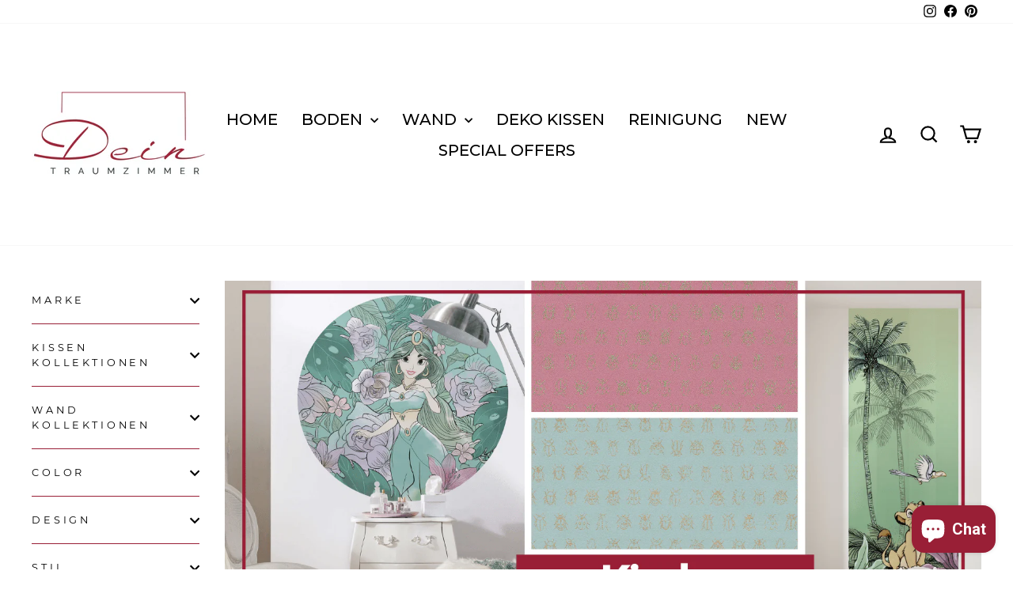

--- FILE ---
content_type: text/html; charset=utf-8
request_url: https://dein-traumzimmer.de/collections/kinderzimmer/rot
body_size: 41401
content:
<!doctype html>
<html class="no-js" lang="de" dir="ltr">
<head>
  <meta charset="utf-8">
  <meta http-equiv="X-UA-Compatible" content="IE=edge,chrome=1">
  <meta name="viewport" content="width=device-width,initial-scale=1">
  <meta name="theme-color" content="#991f36">
  <link rel="canonical" href="https://dein-traumzimmer.de/collections/kinderzimmer/rot">
  <link rel="preconnect" href="https://cdn.shopify.com" crossorigin>
  <link rel="preconnect" href="https://fonts.shopifycdn.com" crossorigin>
  <link rel="dns-prefetch" href="https://productreviews.shopifycdn.com">
  <link rel="dns-prefetch" href="https://ajax.googleapis.com">
  <link rel="dns-prefetch" href="https://maps.googleapis.com">
  <link rel="dns-prefetch" href="https://maps.gstatic.com"><link rel="shortcut icon" href="//dein-traumzimmer.de/cdn/shop/files/dt_favicon_100x100_px_32x32.png?v=1742208188" type="image/png" /><title>Kinderzimmer I Dein Traumzimmer
 &ndash; Getaggt &quot;rot&quot;&ndash; dein-traumzimmer
</title>
<meta name="description" content="Alles für Traum Kinderzimmer - Kinder Wand Design - Disney Deko Sticker - Star Trek Tapeten - Marvel Motiven Fototapeten - Selbstklebende Deko Sticker - jetzt kostenloser Versand!"><meta property="og:site_name" content="dein-traumzimmer">
  <meta property="og:url" content="https://dein-traumzimmer.de/collections/kinderzimmer/rot">
  <meta property="og:title" content="Kinderzimmer I Dein Traumzimmer">
  <meta property="og:type" content="website">
  <meta property="og:description" content="Alles für Traum Kinderzimmer - Kinder Wand Design - Disney Deko Sticker - Star Trek Tapeten - Marvel Motiven Fototapeten - Selbstklebende Deko Sticker - jetzt kostenloser Versand!"><meta property="og:image" content="http://dein-traumzimmer.de/cdn/shop/files/Dein-Traumzimmer-1200-x-625_a72c0be1-81ea-475c-9bcc-ee4dc7ce4286.png?v=1737837186">
    <meta property="og:image:secure_url" content="https://dein-traumzimmer.de/cdn/shop/files/Dein-Traumzimmer-1200-x-625_a72c0be1-81ea-475c-9bcc-ee4dc7ce4286.png?v=1737837186">
    <meta property="og:image:width" content="1200">
    <meta property="og:image:height" content="625"><meta name="twitter:site" content="@">
  <meta name="twitter:card" content="summary_large_image">
  <meta name="twitter:title" content="Kinderzimmer I Dein Traumzimmer">
  <meta name="twitter:description" content="Alles für Traum Kinderzimmer - Kinder Wand Design - Disney Deko Sticker - Star Trek Tapeten - Marvel Motiven Fototapeten - Selbstklebende Deko Sticker - jetzt kostenloser Versand!">
<script async crossorigin fetchpriority="high" src="/cdn/shopifycloud/importmap-polyfill/es-modules-shim.2.4.0.js"></script>
<script type="importmap">
{
  "imports": {
    "element.base-media": "//dein-traumzimmer.de/cdn/shop/t/19/assets/element.base-media.js?v=61305152781971747521760082728",
    "element.image.parallax": "//dein-traumzimmer.de/cdn/shop/t/19/assets/element.image.parallax.js?v=59188309605188605141760082729",
    "element.model": "//dein-traumzimmer.de/cdn/shop/t/19/assets/element.model.js?v=104979259955732717291760082729",
    "element.quantity-selector": "//dein-traumzimmer.de/cdn/shop/t/19/assets/element.quantity-selector.js?v=68208048201360514121760082730",
    "element.text.rte": "//dein-traumzimmer.de/cdn/shop/t/19/assets/element.text.rte.js?v=28194737298593644281760082730",
    "element.video": "//dein-traumzimmer.de/cdn/shop/t/19/assets/element.video.js?v=110560105447302630031760082731",
    "is-land": "//dein-traumzimmer.de/cdn/shop/t/19/assets/is-land.min.js?v=92343381495565747271760082783",
    "util.misc": "//dein-traumzimmer.de/cdn/shop/t/19/assets/util.misc.js?v=117964846174238173191760082807",
    "util.product-loader": "//dein-traumzimmer.de/cdn/shop/t/19/assets/util.product-loader.js?v=71947287259713254281760082808",
    "util.resource-loader": "//dein-traumzimmer.de/cdn/shop/t/19/assets/util.resource-loader.js?v=81301169148003274841760082809",
    "vendor.in-view": "//dein-traumzimmer.de/cdn/shop/t/19/assets/vendor.in-view.js?v=126891093837844970591760082811"
  }
}
</script><script type="module" src="//dein-traumzimmer.de/cdn/shop/t/19/assets/is-land.min.js?v=92343381495565747271760082783"></script>
<style data-shopify>@font-face {
  font-family: Montserrat;
  font-weight: 500;
  font-style: normal;
  font-display: swap;
  src: url("//dein-traumzimmer.de/cdn/fonts/montserrat/montserrat_n5.07ef3781d9c78c8b93c98419da7ad4fbeebb6635.woff2") format("woff2"),
       url("//dein-traumzimmer.de/cdn/fonts/montserrat/montserrat_n5.adf9b4bd8b0e4f55a0b203cdd84512667e0d5e4d.woff") format("woff");
}

  @font-face {
  font-family: Montserrat;
  font-weight: 400;
  font-style: normal;
  font-display: swap;
  src: url("//dein-traumzimmer.de/cdn/fonts/montserrat/montserrat_n4.81949fa0ac9fd2021e16436151e8eaa539321637.woff2") format("woff2"),
       url("//dein-traumzimmer.de/cdn/fonts/montserrat/montserrat_n4.a6c632ca7b62da89c3594789ba828388aac693fe.woff") format("woff");
}


  @font-face {
  font-family: Montserrat;
  font-weight: 600;
  font-style: normal;
  font-display: swap;
  src: url("//dein-traumzimmer.de/cdn/fonts/montserrat/montserrat_n6.1326b3e84230700ef15b3a29fb520639977513e0.woff2") format("woff2"),
       url("//dein-traumzimmer.de/cdn/fonts/montserrat/montserrat_n6.652f051080eb14192330daceed8cd53dfdc5ead9.woff") format("woff");
}

  @font-face {
  font-family: Montserrat;
  font-weight: 400;
  font-style: italic;
  font-display: swap;
  src: url("//dein-traumzimmer.de/cdn/fonts/montserrat/montserrat_i4.5a4ea298b4789e064f62a29aafc18d41f09ae59b.woff2") format("woff2"),
       url("//dein-traumzimmer.de/cdn/fonts/montserrat/montserrat_i4.072b5869c5e0ed5b9d2021e4c2af132e16681ad2.woff") format("woff");
}

  @font-face {
  font-family: Montserrat;
  font-weight: 600;
  font-style: italic;
  font-display: swap;
  src: url("//dein-traumzimmer.de/cdn/fonts/montserrat/montserrat_i6.e90155dd2f004112a61c0322d66d1f59dadfa84b.woff2") format("woff2"),
       url("//dein-traumzimmer.de/cdn/fonts/montserrat/montserrat_i6.41470518d8e9d7f1bcdd29a447c2397e5393943f.woff") format("woff");
}

</style><link href="//dein-traumzimmer.de/cdn/shop/t/19/assets/theme.css?v=93626464380700918791760082834" rel="stylesheet" type="text/css" media="all" />
<style data-shopify>:root {
    --typeHeaderPrimary: Montserrat;
    --typeHeaderFallback: sans-serif;
    --typeHeaderSize: 24px;
    --typeHeaderWeight: 500;
    --typeHeaderLineHeight: 1.2;
    --typeHeaderSpacing: 0.0em;

    --typeBasePrimary:Montserrat;
    --typeBaseFallback:sans-serif;
    --typeBaseSize: 16px;
    --typeBaseWeight: 400;
    --typeBaseSpacing: 0.0em;
    --typeBaseLineHeight: 1.5;
    --typeBaselineHeightMinus01: 1.4;

    --typeCollectionTitle: 19px;

    --iconWeight: 5px;
    --iconLinecaps: miter;

    
        --buttonRadius: 0;
    

    --colorGridOverlayOpacity: 0.0;
    --colorAnnouncement: #991f36;
    --colorAnnouncementText: #ffffff;

    --colorBody: #ffffff;
    --colorBodyAlpha05: rgba(255, 255, 255, 0.05);
    --colorBodyDim: #f2f2f2;
    --colorBodyLightDim: #fafafa;
    --colorBodyMediumDim: #f5f5f5;


    --colorBorder: #991f36;

    --colorBtnPrimary: #991f36;
    --colorBtnPrimaryLight: #c32845;
    --colorBtnPrimaryDim: #841b2f;
    --colorBtnPrimaryText: #ffffff;

    --colorCartDot: #991f36;

    --colorDrawers: #ffffff;
    --colorDrawersDim: #f2f2f2;
    --colorDrawerBorder: #991f36;
    --colorDrawerText: #000000;
    --colorDrawerTextDark: #000000;
    --colorDrawerButton: #991f36;
    --colorDrawerButtonText: #ffffff;

    --colorFooter: #ffffff;
    --colorFooterText: #000000;
    --colorFooterTextAlpha01: #000000;

    --colorGridOverlay: #ffffff;
    --colorGridOverlayOpacity: 0.1;

    --colorHeaderTextAlpha01: rgba(0, 0, 0, 0.1);

    --colorHeroText: #ffffff;

    --colorSmallImageBg: #ffffff;
    --colorLargeImageBg: #000000;

    --colorImageOverlay: #991f36;
    --colorImageOverlayOpacity: 0.0;
    --colorImageOverlayTextShadow: 0.0;

    --colorLink: #000000;

    --colorModalBg: rgba(230, 230, 230, 0.6);

    --colorNav: #ffffff;
    --colorNavText: #000000;

    --colorPrice: #000000;

    --colorSaleTag: #991f36;
    --colorSaleTagText: #ffffff;

    --colorTextBody: #000000;
    --colorTextBodyAlpha015: rgba(0, 0, 0, 0.15);
    --colorTextBodyAlpha005: rgba(0, 0, 0, 0.05);
    --colorTextBodyAlpha008: rgba(0, 0, 0, 0.08);
    --colorTextSavings: #991f36;

    --urlIcoSelect: url(//dein-traumzimmer.de/cdn/shop/t/19/assets/ico-select.svg);
    --urlIcoSelectFooter: url(//dein-traumzimmer.de/cdn/shop/t/19/assets/ico-select-footer.svg);
    --urlIcoSelectWhite: url(//dein-traumzimmer.de/cdn/shop/t/19/assets/ico-select-white.svg);

    --grid-gutter: 17px;
    --drawer-gutter: 20px;

    --sizeChartMargin: 25px 0;
    --sizeChartIconMargin: 5px;

    --newsletterReminderPadding: 40px;

    /*Shop Pay Installments*/
    --color-body-text: #000000;
    --color-body: #ffffff;
    --color-bg: #ffffff;
    }

    .placeholder-content {
    background-image: linear-gradient(100deg, #ffffff 40%, #f7f7f7 63%, #ffffff 79%);
    }</style><script>
    document.documentElement.className = document.documentElement.className.replace('no-js', 'js');

    window.theme = window.theme || {};
    theme.routes = {
      home: "/",
      cart: "/cart.js",
      cartPage: "/cart",
      cartAdd: "/cart/add.js",
      cartChange: "/cart/change.js",
      search: "/search",
      predictiveSearch: "/search/suggest"
    };
    theme.strings = {
      soldOut: "Ausverkauft",
      unavailable: "Nicht verfügbar",
      inStockLabel: "Auf Lager",
      oneStockLabel: "[count] auf Lager",
      otherStockLabel: "[count] auf Lager",
      willNotShipUntil: "Wird nach dem [date] versendet",
      willBeInStockAfter: "Wird nach dem [date] auf Lager sein",
      waitingForStock: "Nachbestellt, bald verfügbar",
      savePrice: "Sparen [saved_amount]",
      cartEmpty: "Ihr Einkaufswagen ist im Moment leer.",
      cartTermsConfirmation: "Sie müssen den Verkaufsbedingungen zustimmen, um auszuchecken",
      searchCollections: "Kollektionen",
      searchPages: "Seiten",
      searchArticles: "Artikel",
      productFrom: "Von ",
      maxQuantity: "Du kannst nur haben [quantity] von [title] in Ihrem Warenkorbt."
    };
    theme.settings = {
      cartType: "drawer",
      isCustomerTemplate: false,
      moneyFormat: "€{{amount_with_comma_separator}}",
      saveType: "percent",
      productImageSize: "square",
      productImageCover: true,
      predictiveSearch: true,
      predictiveSearchType: null,
      predictiveSearchVendor: true,
      predictiveSearchPrice: false,
      quickView: true,
      themeName: 'Impulse',
      themeVersion: "8.1.0"
    };
  </script>

  <script>window.performance && window.performance.mark && window.performance.mark('shopify.content_for_header.start');</script><meta name="google-site-verification" content="bIT8Bgbeyng2iHFfIatklSqr_eNWvnLmxmKeD0dJL0w">
<meta name="facebook-domain-verification" content="76su9itq33ujo26raahhy22aj0iyau">
<meta id="shopify-digital-wallet" name="shopify-digital-wallet" content="/27456995395/digital_wallets/dialog">
<meta name="shopify-checkout-api-token" content="15607e2b4b381ca740e79dc9e328844e">
<meta id="in-context-paypal-metadata" data-shop-id="27456995395" data-venmo-supported="false" data-environment="production" data-locale="de_DE" data-paypal-v4="true" data-currency="EUR">
<link rel="alternate" type="application/atom+xml" title="Feed" href="/collections/kinderzimmer/rot.atom" />
<link rel="next" href="/collections/kinderzimmer/rot?page=2">
<link rel="alternate" type="application/json+oembed" href="https://dein-traumzimmer.de/collections/kinderzimmer/rot.oembed">
<script async="async" src="/checkouts/internal/preloads.js?locale=de-DE"></script>
<link rel="preconnect" href="https://shop.app" crossorigin="anonymous">
<script async="async" src="https://shop.app/checkouts/internal/preloads.js?locale=de-DE&shop_id=27456995395" crossorigin="anonymous"></script>
<script id="apple-pay-shop-capabilities" type="application/json">{"shopId":27456995395,"countryCode":"DE","currencyCode":"EUR","merchantCapabilities":["supports3DS"],"merchantId":"gid:\/\/shopify\/Shop\/27456995395","merchantName":"dein-traumzimmer","requiredBillingContactFields":["postalAddress","email","phone"],"requiredShippingContactFields":["postalAddress","email","phone"],"shippingType":"shipping","supportedNetworks":["visa","maestro","masterCard","amex"],"total":{"type":"pending","label":"dein-traumzimmer","amount":"1.00"},"shopifyPaymentsEnabled":true,"supportsSubscriptions":true}</script>
<script id="shopify-features" type="application/json">{"accessToken":"15607e2b4b381ca740e79dc9e328844e","betas":["rich-media-storefront-analytics"],"domain":"dein-traumzimmer.de","predictiveSearch":true,"shopId":27456995395,"locale":"de"}</script>
<script>var Shopify = Shopify || {};
Shopify.shop = "dein-traumzimmer.myshopify.com";
Shopify.locale = "de";
Shopify.currency = {"active":"EUR","rate":"1.0"};
Shopify.country = "DE";
Shopify.theme = {"name":"Update 2025 v.8.1.0","id":180372439307,"schema_name":"Impulse","schema_version":"8.1.0","theme_store_id":857,"role":"main"};
Shopify.theme.handle = "null";
Shopify.theme.style = {"id":null,"handle":null};
Shopify.cdnHost = "dein-traumzimmer.de/cdn";
Shopify.routes = Shopify.routes || {};
Shopify.routes.root = "/";</script>
<script type="module">!function(o){(o.Shopify=o.Shopify||{}).modules=!0}(window);</script>
<script>!function(o){function n(){var o=[];function n(){o.push(Array.prototype.slice.apply(arguments))}return n.q=o,n}var t=o.Shopify=o.Shopify||{};t.loadFeatures=n(),t.autoloadFeatures=n()}(window);</script>
<script>
  window.ShopifyPay = window.ShopifyPay || {};
  window.ShopifyPay.apiHost = "shop.app\/pay";
  window.ShopifyPay.redirectState = null;
</script>
<script id="shop-js-analytics" type="application/json">{"pageType":"collection"}</script>
<script defer="defer" async type="module" src="//dein-traumzimmer.de/cdn/shopifycloud/shop-js/modules/v2/client.init-shop-cart-sync_D96QZrIF.de.esm.js"></script>
<script defer="defer" async type="module" src="//dein-traumzimmer.de/cdn/shopifycloud/shop-js/modules/v2/chunk.common_SV6uigsF.esm.js"></script>
<script type="module">
  await import("//dein-traumzimmer.de/cdn/shopifycloud/shop-js/modules/v2/client.init-shop-cart-sync_D96QZrIF.de.esm.js");
await import("//dein-traumzimmer.de/cdn/shopifycloud/shop-js/modules/v2/chunk.common_SV6uigsF.esm.js");

  window.Shopify.SignInWithShop?.initShopCartSync?.({"fedCMEnabled":true,"windoidEnabled":true});

</script>
<script>
  window.Shopify = window.Shopify || {};
  if (!window.Shopify.featureAssets) window.Shopify.featureAssets = {};
  window.Shopify.featureAssets['shop-js'] = {"shop-cart-sync":["modules/v2/client.shop-cart-sync_D9v5EJ5H.de.esm.js","modules/v2/chunk.common_SV6uigsF.esm.js"],"init-fed-cm":["modules/v2/client.init-fed-cm_DlbV7VrN.de.esm.js","modules/v2/chunk.common_SV6uigsF.esm.js"],"shop-button":["modules/v2/client.shop-button_7yN-YEo8.de.esm.js","modules/v2/chunk.common_SV6uigsF.esm.js"],"shop-cash-offers":["modules/v2/client.shop-cash-offers_CZ39C1VE.de.esm.js","modules/v2/chunk.common_SV6uigsF.esm.js","modules/v2/chunk.modal_CqlMJe-n.esm.js"],"init-windoid":["modules/v2/client.init-windoid_CPAVU_59.de.esm.js","modules/v2/chunk.common_SV6uigsF.esm.js"],"init-shop-email-lookup-coordinator":["modules/v2/client.init-shop-email-lookup-coordinator_BE78sutm.de.esm.js","modules/v2/chunk.common_SV6uigsF.esm.js"],"shop-toast-manager":["modules/v2/client.shop-toast-manager_Dc8Kqo2D.de.esm.js","modules/v2/chunk.common_SV6uigsF.esm.js"],"shop-login-button":["modules/v2/client.shop-login-button_CdH6DD4B.de.esm.js","modules/v2/chunk.common_SV6uigsF.esm.js","modules/v2/chunk.modal_CqlMJe-n.esm.js"],"avatar":["modules/v2/client.avatar_BTnouDA3.de.esm.js"],"pay-button":["modules/v2/client.pay-button_BaMaWndh.de.esm.js","modules/v2/chunk.common_SV6uigsF.esm.js"],"init-shop-cart-sync":["modules/v2/client.init-shop-cart-sync_D96QZrIF.de.esm.js","modules/v2/chunk.common_SV6uigsF.esm.js"],"init-customer-accounts":["modules/v2/client.init-customer-accounts_DPOSv1Vm.de.esm.js","modules/v2/client.shop-login-button_CdH6DD4B.de.esm.js","modules/v2/chunk.common_SV6uigsF.esm.js","modules/v2/chunk.modal_CqlMJe-n.esm.js"],"init-shop-for-new-customer-accounts":["modules/v2/client.init-shop-for-new-customer-accounts_CQXgmjbo.de.esm.js","modules/v2/client.shop-login-button_CdH6DD4B.de.esm.js","modules/v2/chunk.common_SV6uigsF.esm.js","modules/v2/chunk.modal_CqlMJe-n.esm.js"],"init-customer-accounts-sign-up":["modules/v2/client.init-customer-accounts-sign-up_BxD8dlgd.de.esm.js","modules/v2/client.shop-login-button_CdH6DD4B.de.esm.js","modules/v2/chunk.common_SV6uigsF.esm.js","modules/v2/chunk.modal_CqlMJe-n.esm.js"],"checkout-modal":["modules/v2/client.checkout-modal_CKh-sfKU.de.esm.js","modules/v2/chunk.common_SV6uigsF.esm.js","modules/v2/chunk.modal_CqlMJe-n.esm.js"],"shop-follow-button":["modules/v2/client.shop-follow-button_CTvrvDxo.de.esm.js","modules/v2/chunk.common_SV6uigsF.esm.js","modules/v2/chunk.modal_CqlMJe-n.esm.js"],"lead-capture":["modules/v2/client.lead-capture_CuieyBjh.de.esm.js","modules/v2/chunk.common_SV6uigsF.esm.js","modules/v2/chunk.modal_CqlMJe-n.esm.js"],"shop-login":["modules/v2/client.shop-login_D_5Nijtq.de.esm.js","modules/v2/chunk.common_SV6uigsF.esm.js","modules/v2/chunk.modal_CqlMJe-n.esm.js"],"payment-terms":["modules/v2/client.payment-terms_B0kyqrWX.de.esm.js","modules/v2/chunk.common_SV6uigsF.esm.js","modules/v2/chunk.modal_CqlMJe-n.esm.js"]};
</script>
<script>(function() {
  var isLoaded = false;
  function asyncLoad() {
    if (isLoaded) return;
    isLoaded = true;
    var urls = ["https:\/\/cookie-bar.salessquad.co.uk\/scripts\/fcb_da7a91926ecceea38a93a2fa5e767de5.js?shop=dein-traumzimmer.myshopify.com","\/\/cdn.shopify.com\/proxy\/012713d8a6061b5aca19b436d90e0dcd50d09590b95d437fa755840f891015d2\/static.cdn.printful.com\/static\/js\/external\/shopify-product-customizer.js?v=0.28\u0026shop=dein-traumzimmer.myshopify.com\u0026sp-cache-control=cHVibGljLCBtYXgtYWdlPTkwMA"];
    for (var i = 0; i < urls.length; i++) {
      var s = document.createElement('script');
      s.type = 'text/javascript';
      s.async = true;
      s.src = urls[i];
      var x = document.getElementsByTagName('script')[0];
      x.parentNode.insertBefore(s, x);
    }
  };
  if(window.attachEvent) {
    window.attachEvent('onload', asyncLoad);
  } else {
    window.addEventListener('load', asyncLoad, false);
  }
})();</script>
<script id="__st">var __st={"a":27456995395,"offset":3600,"reqid":"90ee2bdf-dfb9-4c1a-acac-076585dc4b31-1768369871","pageurl":"dein-traumzimmer.de\/collections\/kinderzimmer\/rot","u":"58971bd46976","p":"collection","rtyp":"collection","rid":265108815939};</script>
<script>window.ShopifyPaypalV4VisibilityTracking = true;</script>
<script id="captcha-bootstrap">!function(){'use strict';const t='contact',e='account',n='new_comment',o=[[t,t],['blogs',n],['comments',n],[t,'customer']],c=[[e,'customer_login'],[e,'guest_login'],[e,'recover_customer_password'],[e,'create_customer']],r=t=>t.map((([t,e])=>`form[action*='/${t}']:not([data-nocaptcha='true']) input[name='form_type'][value='${e}']`)).join(','),a=t=>()=>t?[...document.querySelectorAll(t)].map((t=>t.form)):[];function s(){const t=[...o],e=r(t);return a(e)}const i='password',u='form_key',d=['recaptcha-v3-token','g-recaptcha-response','h-captcha-response',i],f=()=>{try{return window.sessionStorage}catch{return}},m='__shopify_v',_=t=>t.elements[u];function p(t,e,n=!1){try{const o=window.sessionStorage,c=JSON.parse(o.getItem(e)),{data:r}=function(t){const{data:e,action:n}=t;return t[m]||n?{data:e,action:n}:{data:t,action:n}}(c);for(const[e,n]of Object.entries(r))t.elements[e]&&(t.elements[e].value=n);n&&o.removeItem(e)}catch(o){console.error('form repopulation failed',{error:o})}}const l='form_type',E='cptcha';function T(t){t.dataset[E]=!0}const w=window,h=w.document,L='Shopify',v='ce_forms',y='captcha';let A=!1;((t,e)=>{const n=(g='f06e6c50-85a8-45c8-87d0-21a2b65856fe',I='https://cdn.shopify.com/shopifycloud/storefront-forms-hcaptcha/ce_storefront_forms_captcha_hcaptcha.v1.5.2.iife.js',D={infoText:'Durch hCaptcha geschützt',privacyText:'Datenschutz',termsText:'Allgemeine Geschäftsbedingungen'},(t,e,n)=>{const o=w[L][v],c=o.bindForm;if(c)return c(t,g,e,D).then(n);var r;o.q.push([[t,g,e,D],n]),r=I,A||(h.body.append(Object.assign(h.createElement('script'),{id:'captcha-provider',async:!0,src:r})),A=!0)});var g,I,D;w[L]=w[L]||{},w[L][v]=w[L][v]||{},w[L][v].q=[],w[L][y]=w[L][y]||{},w[L][y].protect=function(t,e){n(t,void 0,e),T(t)},Object.freeze(w[L][y]),function(t,e,n,w,h,L){const[v,y,A,g]=function(t,e,n){const i=e?o:[],u=t?c:[],d=[...i,...u],f=r(d),m=r(i),_=r(d.filter((([t,e])=>n.includes(e))));return[a(f),a(m),a(_),s()]}(w,h,L),I=t=>{const e=t.target;return e instanceof HTMLFormElement?e:e&&e.form},D=t=>v().includes(t);t.addEventListener('submit',(t=>{const e=I(t);if(!e)return;const n=D(e)&&!e.dataset.hcaptchaBound&&!e.dataset.recaptchaBound,o=_(e),c=g().includes(e)&&(!o||!o.value);(n||c)&&t.preventDefault(),c&&!n&&(function(t){try{if(!f())return;!function(t){const e=f();if(!e)return;const n=_(t);if(!n)return;const o=n.value;o&&e.removeItem(o)}(t);const e=Array.from(Array(32),(()=>Math.random().toString(36)[2])).join('');!function(t,e){_(t)||t.append(Object.assign(document.createElement('input'),{type:'hidden',name:u})),t.elements[u].value=e}(t,e),function(t,e){const n=f();if(!n)return;const o=[...t.querySelectorAll(`input[type='${i}']`)].map((({name:t})=>t)),c=[...d,...o],r={};for(const[a,s]of new FormData(t).entries())c.includes(a)||(r[a]=s);n.setItem(e,JSON.stringify({[m]:1,action:t.action,data:r}))}(t,e)}catch(e){console.error('failed to persist form',e)}}(e),e.submit())}));const S=(t,e)=>{t&&!t.dataset[E]&&(n(t,e.some((e=>e===t))),T(t))};for(const o of['focusin','change'])t.addEventListener(o,(t=>{const e=I(t);D(e)&&S(e,y())}));const B=e.get('form_key'),M=e.get(l),P=B&&M;t.addEventListener('DOMContentLoaded',(()=>{const t=y();if(P)for(const e of t)e.elements[l].value===M&&p(e,B);[...new Set([...A(),...v().filter((t=>'true'===t.dataset.shopifyCaptcha))])].forEach((e=>S(e,t)))}))}(h,new URLSearchParams(w.location.search),n,t,e,['guest_login'])})(!0,!0)}();</script>
<script integrity="sha256-4kQ18oKyAcykRKYeNunJcIwy7WH5gtpwJnB7kiuLZ1E=" data-source-attribution="shopify.loadfeatures" defer="defer" src="//dein-traumzimmer.de/cdn/shopifycloud/storefront/assets/storefront/load_feature-a0a9edcb.js" crossorigin="anonymous"></script>
<script crossorigin="anonymous" defer="defer" src="//dein-traumzimmer.de/cdn/shopifycloud/storefront/assets/shopify_pay/storefront-65b4c6d7.js?v=20250812"></script>
<script data-source-attribution="shopify.dynamic_checkout.dynamic.init">var Shopify=Shopify||{};Shopify.PaymentButton=Shopify.PaymentButton||{isStorefrontPortableWallets:!0,init:function(){window.Shopify.PaymentButton.init=function(){};var t=document.createElement("script");t.src="https://dein-traumzimmer.de/cdn/shopifycloud/portable-wallets/latest/portable-wallets.de.js",t.type="module",document.head.appendChild(t)}};
</script>
<script data-source-attribution="shopify.dynamic_checkout.buyer_consent">
  function portableWalletsHideBuyerConsent(e){var t=document.getElementById("shopify-buyer-consent"),n=document.getElementById("shopify-subscription-policy-button");t&&n&&(t.classList.add("hidden"),t.setAttribute("aria-hidden","true"),n.removeEventListener("click",e))}function portableWalletsShowBuyerConsent(e){var t=document.getElementById("shopify-buyer-consent"),n=document.getElementById("shopify-subscription-policy-button");t&&n&&(t.classList.remove("hidden"),t.removeAttribute("aria-hidden"),n.addEventListener("click",e))}window.Shopify?.PaymentButton&&(window.Shopify.PaymentButton.hideBuyerConsent=portableWalletsHideBuyerConsent,window.Shopify.PaymentButton.showBuyerConsent=portableWalletsShowBuyerConsent);
</script>
<script data-source-attribution="shopify.dynamic_checkout.cart.bootstrap">document.addEventListener("DOMContentLoaded",(function(){function t(){return document.querySelector("shopify-accelerated-checkout-cart, shopify-accelerated-checkout")}if(t())Shopify.PaymentButton.init();else{new MutationObserver((function(e,n){t()&&(Shopify.PaymentButton.init(),n.disconnect())})).observe(document.body,{childList:!0,subtree:!0})}}));
</script>
<link id="shopify-accelerated-checkout-styles" rel="stylesheet" media="screen" href="https://dein-traumzimmer.de/cdn/shopifycloud/portable-wallets/latest/accelerated-checkout-backwards-compat.css" crossorigin="anonymous">
<style id="shopify-accelerated-checkout-cart">
        #shopify-buyer-consent {
  margin-top: 1em;
  display: inline-block;
  width: 100%;
}

#shopify-buyer-consent.hidden {
  display: none;
}

#shopify-subscription-policy-button {
  background: none;
  border: none;
  padding: 0;
  text-decoration: underline;
  font-size: inherit;
  cursor: pointer;
}

#shopify-subscription-policy-button::before {
  box-shadow: none;
}

      </style>

<script>window.performance && window.performance.mark && window.performance.mark('shopify.content_for_header.end');</script>

  <style data-shopify>
    :root {
      /* Root Variables */
      /* ========================= */
      --root-color-primary: #000000;
      --color-primary: #000000;
      --root-color-secondary: #ffffff;
      --color-secondary: #ffffff;
      --color-sale-tag: #991f36;
      --color-sale-tag-text: #ffffff;
      --layout-section-padding-block: 3rem;
      --layout-section-padding-inline--md: 40px;
      --layout-section-max-inline-size: 1420px; 


      /* Text */
      /* ========================= */
      
      /* Body Font Styles */
      --element-text-font-family--body: Montserrat;
      --element-text-font-family-fallback--body: sans-serif;
      --element-text-font-weight--body: 400;
      --element-text-letter-spacing--body: 0.0em;
      --element-text-text-transform--body: none;

      /* Body Font Sizes */
      --element-text-font-size--body: initial;
      --element-text-font-size--body-xs: 12px;
      --element-text-font-size--body-sm: 14px;
      --element-text-font-size--body-md: 16px;
      --element-text-font-size--body-lg: 18px;
      
      /* Body Line Heights */
      --element-text-line-height--body: 1.5;

      /* Heading Font Styles */
      --element-text-font-family--heading: Montserrat;
      --element-text-font-family-fallback--heading: sans-serif;
      --element-text-font-weight--heading: 500;
      --element-text-letter-spacing--heading: 0.0em;
      
      
      --element-text-text-transform--heading: uppercase;
       
      
      
      /* Heading Font Sizes */
      --element-text-font-size--heading-2xl: 40px;
      --element-text-font-size--heading-xl: 24px;
      --element-text-font-size--heading-lg: 18px;
      --element-text-font-size--heading-md: 16px;
      --element-text-font-size--heading-sm: 10px;
      --element-text-font-size--heading-xs: 8px;
      
      /* Heading Line Heights */
      --element-text-line-height--heading: 1.2;

      /* Buttons */
      /* ========================= */
      
          --element-button-radius: 0;
      

      --element-button-padding-block: 12px;
      --element-button-text-transform: uppercase;
      --element-button-font-weight: 800;
      --element-button-font-size: max(calc(var(--typeBaseSize) - 4px), 13px);
      --element-button-letter-spacing: .3em;

      /* Base Color Variables */
      --element-button-color-primary: #991f36;
      --element-button-color-secondary: #ffffff;
      --element-button-shade-border: 100%;

      /* Hover State Variables */
      --element-button-shade-background--hover: 0%;
      --element-button-shade-border--hover: 100%;

      /* Focus State Variables */
      --element-button-color-focus: var(--color-focus);

      /* Inputs */
      /* ========================= */
      
          --element-icon-radius: 0;
      

      --element-input-font-size: var(--element-text-font-size--body-sm);
      --element-input-box-shadow-shade: 100%;

      /* Hover State Variables */
      --element-input-background-shade--hover: 0%;
      --element-input-box-shadow-spread-radius--hover: 1px;
    }

    @media only screen and (max-width: 768px) {
      :root {
        --element-button-font-size: max(calc(var(--typeBaseSize) - 5px), 11px);
      }
    }

    .element-radio {
        &:has(input[type='radio']:checked) {
          --element-button-color: var(--element-button-color-secondary);
        }
    }

    /* ATC Button Overrides */
    /* ========================= */

    .element-button[type="submit"],
    .element-button[type="submit"] .element-text,
    .element-button--shopify-payment-wrapper button {
      --element-button-padding-block: 13px;
      --element-button-padding-inline: 20px;
      --element-button-line-height: 1.42;
      --_font-size--body-md: var(--element-button-font-size);

      line-height: 1.42 !important;
    }

    /* When dynamic checkout is enabled */
    product-form:has(.element-button--shopify-payment-wrapper) {
      --element-button-color: #000000;

      .element-button[type="submit"],
      .element-button--shopify-payment-wrapper button {
        min-height: 50px !important;
      }

      .shopify-payment-button {
        margin: 0;
      }
    }

    /* Hover animation for non-angled buttons */
    body:not([data-button_style='angled']) .element-button[type="submit"] {
      position: relative;
      overflow: hidden;

      &:after {
        content: '';
        position: absolute;
        top: 0;
        left: 150%;
        width: 200%;
        height: 100%;
        transform: skewX(-20deg);
        background-image: linear-gradient(to right,transparent, rgba(255,255,255,.25),transparent);
      }

      &:hover:after {
        animation: shine 0.75s cubic-bezier(0.01, 0.56, 1, 1);
      }
    }

    /* ANGLED STYLE - ATC Button Overrides */
    /* ========================= */
    
    [data-button_style='angled'] {
      --element-button-shade-background--active: var(--element-button-shade-background);
      --element-button-shade-border--active: var(--element-button-shade-border);

      .element-button[type="submit"] {
        --_box-shadow: none;

        position: relative;
        max-width: 94%;
        border-top: 1px solid #991f36;
        border-bottom: 1px solid #991f36;
        
        &:before,
        &:after {
          content: '';
          position: absolute;
          display: block;
          top: -1px;
          bottom: -1px;
          width: 20px;
          transform: skewX(-12deg);
          background-color: #991f36;
        }
        
        &:before {
          left: -6px;
        }
        
        &:after {
          right: -6px;
        }
      }

      /* When dynamic checkout is enabled */
      product-form:has(.element-button--shopify-payment-wrapper) {
        .element-button[type="submit"]:before,
        .element-button[type="submit"]:after {
          background-color: color-mix(in srgb,var(--_color-text) var(--_shade-background),var(--_color-background));
          border-top: 1px solid #991f36;
          border-bottom: 1px solid #991f36;
        }

        .element-button[type="submit"]:before {
          border-left: 1px solid #991f36;
        }
        
        .element-button[type="submit"]:after {
          border-right: 1px solid #991f36;
        }
      }

      .element-button--shopify-payment-wrapper {
        --_color-background: #991f36;

        button:hover,
        button:before,
        button:after {
          background-color: color-mix(in srgb,var(--_color-text) var(--_shade-background),var(--_color-background)) !important;
        }

        button:not(button:focus-visible) {
          box-shadow: none !important;
        }
      }
    }
  </style>

  <script src="//dein-traumzimmer.de/cdn/shop/t/19/assets/vendor-scripts-v11.js" defer="defer"></script><script src="//dein-traumzimmer.de/cdn/shop/t/19/assets/theme.js?v=22325264162658116151760082806" defer="defer"></script>
<!-- BEGIN app block: shopify://apps/tinycookie/blocks/cookie-embed/b65baef5-7248-4353-8fd9-b676240311dc --><script id="tiny-cookie-data" type="application/json">{"translations":{"language":"default","boxTitle":null,"boxDescription":"Diese Website verwendet Cookies, um sicherzustellen, dass Sie die beste Erfahrung auf unserer Website erhalten. <a href=\"https://dein-traumzimmer.de/pages/datenschutzerklarung\" target=\"_blank\">Learn More</a>","acceptButtonText":"OK!","acceptRequiredButtonText":"Accept required only","preferencesButtonText":"Manage preferences","privacyPolicy":"Privacy policy","termsConditions":"Terms & Conditions","preferencesTitle":"Cookie consent preferences","preferencesDisclaimerTitle":"Cookie Usage","preferencesDisclaimerDescription":"Our website uses cookies to enhance your browsing experience. These cookies don't directly identify you but personalize your visit. You can manage your preferences, although blocking some cookies may impact the site's services.","necessaryCookiesTitle":"Strictly required cookies","necessaryCookiesDescription":"These cookies are crucial for site function and cannot be blocked. Blocking them might affect how our site works.","functionalityCookiesTitle":"Functionality cookies","functionalityCookiesDescription":"These cookies add extra features and personalization to our site. They're set by us or third-party providers. Not allowing these may affect certain services' functionality.","analyticsCookiesTitle":"Analytics cookies","analyticsCookiesDescription":"These cookies track visitor traffic and sources, gathering data to understand popular products and actions.","marketingCookiesTitle":"Marketing cookies","marketingCookiesDescription":"Marketing and advertising partners set these cookies to create your interest profile for showing relevant ads later. Disabling them means no targeted ads based on your interests.","preferencesAcceptButtonText":"Accept all","preferencesAcceptRequiredButtonText":"Accept required only","savePreferencesText":"Save preferences","privacyPolicyUrl":null,"termsAndConditionsUrl":null,"badgeTitle":"Cookie settings"},"preferencesSettings":{"backgroundColor":"#ffffff","titleColor":"#000000","titleSize":18,"titleWeight":500,"titlePaddingTop":15,"titlePaddingRight":15,"titlePaddingBottom":15,"titlePaddingLeft":15,"preferencesContentPaddingTop":15,"preferencesContentPaddingRight":15,"preferencesContentPaddingBottom":25,"preferencesContentPaddingLeft":15,"infoTitleColor":"#000000","infoTitleSize":16,"infoTitleWeight":500,"infoDescriptionColor":"#000000","infoDescriptionSize":14,"infoDescriptionWeight":300,"infoPaddingTop":0,"infoPaddingRight":0,"infoPaddingBottom":15,"infoPaddingLeft":0,"categoryTitleColor":"#000000","categoryTitleSize":16,"categoryTitleWeight":500,"categoryTitlePaddingTop":10,"categoryTitlePaddingRight":15,"categoryTitlePaddingBottom":10,"categoryTitlePaddingLeft":15,"categoryContentColor":"#000000","categoryContentSize":14,"categoryContentWeight":300,"categoryContentPaddingTop":10,"categoryContentPaddingRight":15,"categoryContentPaddingBottom":10,"categoryContentPaddingLeft":15,"categoryBoxBorderColor":"#eeeeee","categoryBoxRadius":5,"buttonSize":14,"buttonWeight":500,"buttonPaddingTop":12,"buttonPaddingRight":16,"buttonPaddingBottom":12,"buttonPaddingLeft":16,"buttonBorderRadius":5,"buttonSpacing":10,"acceptButtonBackground":"#30363c","acceptButtonColor":"#ffffff","rejectButtonBackground":"#eaeff2","rejectButtonColor":"#000000","saveButtonBackground":"#eaeff2","saveButtonColor":"#000000"},"boxSettings":{"fontFamily":"inter","backgroundColor":"#991f36","showBackdrop":0,"backdropOpacity":30,"titleColor":"#000000","titleSize":16,"titleWeight":500,"descriptionColor":"#F1F0F0","descriptionSize":14,"descriptionWeight":300,"contentPaddingTop":0,"contentPaddingRight":0,"contentPaddingBottom":20,"contentPaddingLeft":0,"buttonSize":14,"buttonWeight":500,"buttonPaddingTop":0,"buttonPaddingRight":0,"buttonPaddingBottom":0,"buttonPaddingLeft":0,"buttonBorderRadius":3,"buttonSpacing":10,"acceptButtonBackground":"#FCFCFD","acceptButtonColor":"#1A1A1A","rejectButtonBackground":"#eaeff2","rejectButtonColor":"#000000","preferencesButtonBackground":"#eaeff2","preferencesButtonColor":"#000000","closeButtonColor":"#2d4156","legalBackground":"#eaeff2","legalColor":"#000000","legalSize":14,"legalWeight":400,"legalPaddingTop":10,"legalPaddingRight":15,"legalPaddingBottom":10,"legalPaddingLeft":15},"cookieCategories":{"functionality":"_gid,__cfduid","analytics":"_s,_shopify_d,_shopify_fs,_shopify_s,_shopify_sa_t,_shopify_sa_p,_shopify_y,_y,_shopify_evids,_ga,_gat,__atuvc,__atuvs,__utma,customer_auth_provider,customer_auth_session_created_at,_orig_referrer,_landing_page","marketing":"_gads,IDE,GPS,PREF,BizoID,_fbp,_fbc,__adroll,__adroll_v4,__adroll_fpc,__ar_v4,kla_id","required":"_ab,_secure_session_id,cart,cart_sig,cart_ts,cart_ver,cart_currency,checkout_token,Secure_customer_sig,storefront_digest,_shopify_m,_shopify_tm,_shopify_tw,_tracking_consent,tracked_start_checkout,identity_state,identity_customer_account_number,_customer_account_shop_sessions,_secure_account_session_id,_shopify_country,_storefront_u,_cmp_a,c,checkout,customer_account_locale,dynamic_checkout_shown_on_cart,hide_shopify_pay_for_checkout,shopify_pay,shopify_pay_redirect,shop_pay_accelerated,keep_alive,source_name,master_device_id,previous_step,discount_code,remember_me,checkout_session_lookup,checkout_prefill,checkout_queue_token,checkout_queue_checkout_token,checkout_worker_session,checkout_session_token,cookietest,order,identity-state,card_update_verification_id,customer_account_new_login,customer_account_preview,customer_payment_method,customer_shop_pay_agreement,pay_update_intent_id,localization,profile_preview_token,login_with_shop_finalize,preview_theme,shopify-editor-unconfirmed-settings,wpm-test-cookie,cookieconsent_status,cookieconsent_preferences_disabled"},"generalSettings":{"showAnalytics":1,"showMarketing":1,"showFunctionality":1,"boxDesign":"bar-inline","boxPosition":"bottom-left","showReject":0,"showPreferences":0,"categoriesChecked":1,"showPrivacyPolicy":0,"showTermsAndConditions":0,"privacyPolicyUrl":null,"termsAndConditionsUrl":null,"showCloseButton":0,"closeButtonBehaviour":"close_banner","gpcModeActive":0,"consentModeActive":0,"pixelModeActive":0,"removeCookies":0},"translatedLanguages":[],"registerConsent":false,"loadedGlobally":true,"geoLocation":{"europe":1,"usa":1,"usaStates":null,"brazil":1,"canada":1,"albertaBritishColumbia":1,"japan":1,"thailand":1,"switzerland":1},"badgeSettings":{"active":0,"position":"bottom_left","backgroundColor":"#FFFFFF","iconColor":"#FF974F","titleColor":"#000000","svgImage":"<svg width=\"35\" height=\"35\" viewBox=\"0 0 35 35\" fill=\"none\" xmlns=\"http://www.w3.org/2000/svg\"> <path d=\"M34.3019 16.1522C32.0507 15.3437 30.666 13.0527 30.84 11.2436C30.84 10.9461 30.6617 10.6697 30.4364 10.4745C30.2111 10.2802 29.8617 10.1962 29.5692 10.2432C26.1386 10.7465 22.9972 8.23671 22.6859 4.7087C22.6579 4.39028 22.4837 4.10385 22.2133 3.93261C21.944 3.7624 21.6085 3.72535 21.3111 3.8365C18.5303 4.85485 15.9028 3.01353 14.8544 0.614257C14.6581 0.165616 14.1715 -0.0817072 13.6918 0.0244546C5.79815 1.78586 0 9.4101 0 17.5001C0 27.112 7.88796 35 17.4999 35C27.1119 35 34.9999 27.112 34.9999 17.5001C34.9714 16.8893 34.9671 16.3905 34.3019 16.1522ZM7.1948 18.6026C6.62851 18.6026 6.16941 18.1435 6.16941 17.5772C6.16941 17.0108 6.62851 16.5518 7.1948 16.5518C7.76109 16.5518 8.22019 17.0108 8.22019 17.5772C8.22019 18.1435 7.76102 18.6026 7.1948 18.6026ZM11.3476 26.7285C9.65135 26.7285 8.27146 25.3486 8.27146 23.6524C8.27146 21.9561 9.65135 20.5762 11.3476 20.5762C13.0439 20.5762 14.4238 21.9561 14.4238 23.6524C14.4238 25.3486 13.0439 26.7285 11.3476 26.7285ZM12.373 14.4239C11.2425 14.4239 10.3222 13.5036 10.3222 12.3731C10.3222 11.2426 11.2425 10.3223 12.373 10.3223C13.5035 10.3223 14.4238 11.2426 14.4238 12.3731C14.4238 13.5036 13.5035 14.4239 12.373 14.4239ZM20.5761 28.7793C19.4456 28.7793 18.5253 27.8591 18.5253 26.7285C18.5253 25.598 19.4456 24.6778 20.5761 24.6778C21.7066 24.6778 22.6269 25.598 22.6269 26.7285C22.6269 27.8591 21.7066 28.7793 20.5761 28.7793ZM21.6015 20.5762C19.9052 20.5762 18.5253 19.1963 18.5253 17.5001C18.5253 15.8038 19.9052 14.4239 21.6015 14.4239C23.2978 14.4239 24.6776 15.8038 24.6776 17.5001C24.6776 19.1963 23.2978 20.5762 21.6015 20.5762ZM27.7025 22.7042C27.1363 22.7042 26.6772 22.2451 26.6772 21.6788C26.6772 21.1124 27.1363 20.6534 27.7025 20.6534C28.2688 20.6534 28.7279 21.1124 28.7279 21.6788C28.7279 22.2451 28.2688 22.7042 27.7025 22.7042Z\" fill=\"#FF974F\"/> </svg>","openType":"preferences","cornerPadding":15}}</script>
<style>
    

    

    
</style>


<!-- END app block --><script src="https://cdn.shopify.com/extensions/7bc9bb47-adfa-4267-963e-cadee5096caf/inbox-1252/assets/inbox-chat-loader.js" type="text/javascript" defer="defer"></script>
<script src="https://cdn.shopify.com/extensions/0199f9c3-f0d7-7051-a9db-66294e3ed5c4/tinycookie-prod-125/assets/tiny-cookie.min.js" type="text/javascript" defer="defer"></script>
<link href="https://cdn.shopify.com/extensions/0199f9c3-f0d7-7051-a9db-66294e3ed5c4/tinycookie-prod-125/assets/tiny-cookie.min.css" rel="stylesheet" type="text/css" media="all">
<link href="https://monorail-edge.shopifysvc.com" rel="dns-prefetch">
<script>(function(){if ("sendBeacon" in navigator && "performance" in window) {try {var session_token_from_headers = performance.getEntriesByType('navigation')[0].serverTiming.find(x => x.name == '_s').description;} catch {var session_token_from_headers = undefined;}var session_cookie_matches = document.cookie.match(/_shopify_s=([^;]*)/);var session_token_from_cookie = session_cookie_matches && session_cookie_matches.length === 2 ? session_cookie_matches[1] : "";var session_token = session_token_from_headers || session_token_from_cookie || "";function handle_abandonment_event(e) {var entries = performance.getEntries().filter(function(entry) {return /monorail-edge.shopifysvc.com/.test(entry.name);});if (!window.abandonment_tracked && entries.length === 0) {window.abandonment_tracked = true;var currentMs = Date.now();var navigation_start = performance.timing.navigationStart;var payload = {shop_id: 27456995395,url: window.location.href,navigation_start,duration: currentMs - navigation_start,session_token,page_type: "collection"};window.navigator.sendBeacon("https://monorail-edge.shopifysvc.com/v1/produce", JSON.stringify({schema_id: "online_store_buyer_site_abandonment/1.1",payload: payload,metadata: {event_created_at_ms: currentMs,event_sent_at_ms: currentMs}}));}}window.addEventListener('pagehide', handle_abandonment_event);}}());</script>
<script id="web-pixels-manager-setup">(function e(e,d,r,n,o){if(void 0===o&&(o={}),!Boolean(null===(a=null===(i=window.Shopify)||void 0===i?void 0:i.analytics)||void 0===a?void 0:a.replayQueue)){var i,a;window.Shopify=window.Shopify||{};var t=window.Shopify;t.analytics=t.analytics||{};var s=t.analytics;s.replayQueue=[],s.publish=function(e,d,r){return s.replayQueue.push([e,d,r]),!0};try{self.performance.mark("wpm:start")}catch(e){}var l=function(){var e={modern:/Edge?\/(1{2}[4-9]|1[2-9]\d|[2-9]\d{2}|\d{4,})\.\d+(\.\d+|)|Firefox\/(1{2}[4-9]|1[2-9]\d|[2-9]\d{2}|\d{4,})\.\d+(\.\d+|)|Chrom(ium|e)\/(9{2}|\d{3,})\.\d+(\.\d+|)|(Maci|X1{2}).+ Version\/(15\.\d+|(1[6-9]|[2-9]\d|\d{3,})\.\d+)([,.]\d+|)( \(\w+\)|)( Mobile\/\w+|) Safari\/|Chrome.+OPR\/(9{2}|\d{3,})\.\d+\.\d+|(CPU[ +]OS|iPhone[ +]OS|CPU[ +]iPhone|CPU IPhone OS|CPU iPad OS)[ +]+(15[._]\d+|(1[6-9]|[2-9]\d|\d{3,})[._]\d+)([._]\d+|)|Android:?[ /-](13[3-9]|1[4-9]\d|[2-9]\d{2}|\d{4,})(\.\d+|)(\.\d+|)|Android.+Firefox\/(13[5-9]|1[4-9]\d|[2-9]\d{2}|\d{4,})\.\d+(\.\d+|)|Android.+Chrom(ium|e)\/(13[3-9]|1[4-9]\d|[2-9]\d{2}|\d{4,})\.\d+(\.\d+|)|SamsungBrowser\/([2-9]\d|\d{3,})\.\d+/,legacy:/Edge?\/(1[6-9]|[2-9]\d|\d{3,})\.\d+(\.\d+|)|Firefox\/(5[4-9]|[6-9]\d|\d{3,})\.\d+(\.\d+|)|Chrom(ium|e)\/(5[1-9]|[6-9]\d|\d{3,})\.\d+(\.\d+|)([\d.]+$|.*Safari\/(?![\d.]+ Edge\/[\d.]+$))|(Maci|X1{2}).+ Version\/(10\.\d+|(1[1-9]|[2-9]\d|\d{3,})\.\d+)([,.]\d+|)( \(\w+\)|)( Mobile\/\w+|) Safari\/|Chrome.+OPR\/(3[89]|[4-9]\d|\d{3,})\.\d+\.\d+|(CPU[ +]OS|iPhone[ +]OS|CPU[ +]iPhone|CPU IPhone OS|CPU iPad OS)[ +]+(10[._]\d+|(1[1-9]|[2-9]\d|\d{3,})[._]\d+)([._]\d+|)|Android:?[ /-](13[3-9]|1[4-9]\d|[2-9]\d{2}|\d{4,})(\.\d+|)(\.\d+|)|Mobile Safari.+OPR\/([89]\d|\d{3,})\.\d+\.\d+|Android.+Firefox\/(13[5-9]|1[4-9]\d|[2-9]\d{2}|\d{4,})\.\d+(\.\d+|)|Android.+Chrom(ium|e)\/(13[3-9]|1[4-9]\d|[2-9]\d{2}|\d{4,})\.\d+(\.\d+|)|Android.+(UC? ?Browser|UCWEB|U3)[ /]?(15\.([5-9]|\d{2,})|(1[6-9]|[2-9]\d|\d{3,})\.\d+)\.\d+|SamsungBrowser\/(5\.\d+|([6-9]|\d{2,})\.\d+)|Android.+MQ{2}Browser\/(14(\.(9|\d{2,})|)|(1[5-9]|[2-9]\d|\d{3,})(\.\d+|))(\.\d+|)|K[Aa][Ii]OS\/(3\.\d+|([4-9]|\d{2,})\.\d+)(\.\d+|)/},d=e.modern,r=e.legacy,n=navigator.userAgent;return n.match(d)?"modern":n.match(r)?"legacy":"unknown"}(),u="modern"===l?"modern":"legacy",c=(null!=n?n:{modern:"",legacy:""})[u],f=function(e){return[e.baseUrl,"/wpm","/b",e.hashVersion,"modern"===e.buildTarget?"m":"l",".js"].join("")}({baseUrl:d,hashVersion:r,buildTarget:u}),m=function(e){var d=e.version,r=e.bundleTarget,n=e.surface,o=e.pageUrl,i=e.monorailEndpoint;return{emit:function(e){var a=e.status,t=e.errorMsg,s=(new Date).getTime(),l=JSON.stringify({metadata:{event_sent_at_ms:s},events:[{schema_id:"web_pixels_manager_load/3.1",payload:{version:d,bundle_target:r,page_url:o,status:a,surface:n,error_msg:t},metadata:{event_created_at_ms:s}}]});if(!i)return console&&console.warn&&console.warn("[Web Pixels Manager] No Monorail endpoint provided, skipping logging."),!1;try{return self.navigator.sendBeacon.bind(self.navigator)(i,l)}catch(e){}var u=new XMLHttpRequest;try{return u.open("POST",i,!0),u.setRequestHeader("Content-Type","text/plain"),u.send(l),!0}catch(e){return console&&console.warn&&console.warn("[Web Pixels Manager] Got an unhandled error while logging to Monorail."),!1}}}}({version:r,bundleTarget:l,surface:e.surface,pageUrl:self.location.href,monorailEndpoint:e.monorailEndpoint});try{o.browserTarget=l,function(e){var d=e.src,r=e.async,n=void 0===r||r,o=e.onload,i=e.onerror,a=e.sri,t=e.scriptDataAttributes,s=void 0===t?{}:t,l=document.createElement("script"),u=document.querySelector("head"),c=document.querySelector("body");if(l.async=n,l.src=d,a&&(l.integrity=a,l.crossOrigin="anonymous"),s)for(var f in s)if(Object.prototype.hasOwnProperty.call(s,f))try{l.dataset[f]=s[f]}catch(e){}if(o&&l.addEventListener("load",o),i&&l.addEventListener("error",i),u)u.appendChild(l);else{if(!c)throw new Error("Did not find a head or body element to append the script");c.appendChild(l)}}({src:f,async:!0,onload:function(){if(!function(){var e,d;return Boolean(null===(d=null===(e=window.Shopify)||void 0===e?void 0:e.analytics)||void 0===d?void 0:d.initialized)}()){var d=window.webPixelsManager.init(e)||void 0;if(d){var r=window.Shopify.analytics;r.replayQueue.forEach((function(e){var r=e[0],n=e[1],o=e[2];d.publishCustomEvent(r,n,o)})),r.replayQueue=[],r.publish=d.publishCustomEvent,r.visitor=d.visitor,r.initialized=!0}}},onerror:function(){return m.emit({status:"failed",errorMsg:"".concat(f," has failed to load")})},sri:function(e){var d=/^sha384-[A-Za-z0-9+/=]+$/;return"string"==typeof e&&d.test(e)}(c)?c:"",scriptDataAttributes:o}),m.emit({status:"loading"})}catch(e){m.emit({status:"failed",errorMsg:(null==e?void 0:e.message)||"Unknown error"})}}})({shopId: 27456995395,storefrontBaseUrl: "https://dein-traumzimmer.de",extensionsBaseUrl: "https://extensions.shopifycdn.com/cdn/shopifycloud/web-pixels-manager",monorailEndpoint: "https://monorail-edge.shopifysvc.com/unstable/produce_batch",surface: "storefront-renderer",enabledBetaFlags: ["2dca8a86","a0d5f9d2"],webPixelsConfigList: [{"id":"1009680651","configuration":"{\"config\":\"{\\\"pixel_id\\\":\\\"G-519QLZFQ46\\\",\\\"target_country\\\":\\\"DE\\\",\\\"gtag_events\\\":[{\\\"type\\\":\\\"search\\\",\\\"action_label\\\":[\\\"G-519QLZFQ46\\\",\\\"AW-365079005\\\/5T2ZCPiWnpoCEN3Tiq4B\\\"]},{\\\"type\\\":\\\"begin_checkout\\\",\\\"action_label\\\":[\\\"G-519QLZFQ46\\\",\\\"AW-365079005\\\/Ik5YCPWWnpoCEN3Tiq4B\\\"]},{\\\"type\\\":\\\"view_item\\\",\\\"action_label\\\":[\\\"G-519QLZFQ46\\\",\\\"AW-365079005\\\/8Z69CO-WnpoCEN3Tiq4B\\\",\\\"MC-006EE577XC\\\"]},{\\\"type\\\":\\\"purchase\\\",\\\"action_label\\\":[\\\"G-519QLZFQ46\\\",\\\"AW-365079005\\\/VHdTCOyWnpoCEN3Tiq4B\\\",\\\"MC-006EE577XC\\\"]},{\\\"type\\\":\\\"page_view\\\",\\\"action_label\\\":[\\\"G-519QLZFQ46\\\",\\\"AW-365079005\\\/qna7COmWnpoCEN3Tiq4B\\\",\\\"MC-006EE577XC\\\"]},{\\\"type\\\":\\\"add_payment_info\\\",\\\"action_label\\\":[\\\"G-519QLZFQ46\\\",\\\"AW-365079005\\\/T1hACPuWnpoCEN3Tiq4B\\\"]},{\\\"type\\\":\\\"add_to_cart\\\",\\\"action_label\\\":[\\\"G-519QLZFQ46\\\",\\\"AW-365079005\\\/zAObCPKWnpoCEN3Tiq4B\\\"]}],\\\"enable_monitoring_mode\\\":false}\"}","eventPayloadVersion":"v1","runtimeContext":"OPEN","scriptVersion":"b2a88bafab3e21179ed38636efcd8a93","type":"APP","apiClientId":1780363,"privacyPurposes":[],"dataSharingAdjustments":{"protectedCustomerApprovalScopes":["read_customer_address","read_customer_email","read_customer_name","read_customer_personal_data","read_customer_phone"]}},{"id":"338034955","configuration":"{\"pixel_id\":\"3311205945579884\",\"pixel_type\":\"facebook_pixel\",\"metaapp_system_user_token\":\"-\"}","eventPayloadVersion":"v1","runtimeContext":"OPEN","scriptVersion":"ca16bc87fe92b6042fbaa3acc2fbdaa6","type":"APP","apiClientId":2329312,"privacyPurposes":["ANALYTICS","MARKETING","SALE_OF_DATA"],"dataSharingAdjustments":{"protectedCustomerApprovalScopes":["read_customer_address","read_customer_email","read_customer_name","read_customer_personal_data","read_customer_phone"]}},{"id":"127566091","configuration":"{\"tagID\":\"2614009982739\"}","eventPayloadVersion":"v1","runtimeContext":"STRICT","scriptVersion":"18031546ee651571ed29edbe71a3550b","type":"APP","apiClientId":3009811,"privacyPurposes":["ANALYTICS","MARKETING","SALE_OF_DATA"],"dataSharingAdjustments":{"protectedCustomerApprovalScopes":["read_customer_address","read_customer_email","read_customer_name","read_customer_personal_data","read_customer_phone"]}},{"id":"shopify-app-pixel","configuration":"{}","eventPayloadVersion":"v1","runtimeContext":"STRICT","scriptVersion":"0450","apiClientId":"shopify-pixel","type":"APP","privacyPurposes":["ANALYTICS","MARKETING"]},{"id":"shopify-custom-pixel","eventPayloadVersion":"v1","runtimeContext":"LAX","scriptVersion":"0450","apiClientId":"shopify-pixel","type":"CUSTOM","privacyPurposes":["ANALYTICS","MARKETING"]}],isMerchantRequest: false,initData: {"shop":{"name":"dein-traumzimmer","paymentSettings":{"currencyCode":"EUR"},"myshopifyDomain":"dein-traumzimmer.myshopify.com","countryCode":"DE","storefrontUrl":"https:\/\/dein-traumzimmer.de"},"customer":null,"cart":null,"checkout":null,"productVariants":[],"purchasingCompany":null},},"https://dein-traumzimmer.de/cdn","7cecd0b6w90c54c6cpe92089d5m57a67346",{"modern":"","legacy":""},{"shopId":"27456995395","storefrontBaseUrl":"https:\/\/dein-traumzimmer.de","extensionBaseUrl":"https:\/\/extensions.shopifycdn.com\/cdn\/shopifycloud\/web-pixels-manager","surface":"storefront-renderer","enabledBetaFlags":"[\"2dca8a86\", \"a0d5f9d2\"]","isMerchantRequest":"false","hashVersion":"7cecd0b6w90c54c6cpe92089d5m57a67346","publish":"custom","events":"[[\"page_viewed\",{}],[\"collection_viewed\",{\"collection\":{\"id\":\"265108815939\",\"title\":\"KINDERZIMMER\",\"productVariants\":[{\"price\":{\"amount\":185.0,\"currencyCode\":\"EUR\"},\"product\":{\"title\":\"EIJFFINGER MINI ME - KINDERZIMMER WANDBILD - 399115\",\"vendor\":\"Eijffinger\",\"id\":\"8872629567755\",\"untranslatedTitle\":\"EIJFFINGER MINI ME - KINDERZIMMER WANDBILD - 399115\",\"url\":\"\/products\/eijffinger-mini-me-kinderzimmer-tapete-399115\",\"type\":\"Wandbild\"},\"id\":\"46046513529099\",\"image\":{\"src\":\"\/\/dein-traumzimmer.de\/cdn\/shop\/files\/dein-traumzimmer-eijffinger-mini-me-kinderzimmer-tapete-399115-49497897500939.png?v=1729817567\"},\"sku\":\"EIJF-MINIME-399115\",\"title\":\"Default Title\",\"untranslatedTitle\":\"Default Title\"},{\"price\":{\"amount\":72.95,\"currencyCode\":\"EUR\"},\"product\":{\"title\":\"EIJFFINGER MINI ME - KINDERZIMMER TAPETE - 399021\",\"vendor\":\"Eijffinger\",\"id\":\"8871330414859\",\"untranslatedTitle\":\"EIJFFINGER MINI ME - KINDERZIMMER TAPETE - 399021\",\"url\":\"\/products\/eijffinger-mini-me-kinderzimmer-tapete-399021\",\"type\":\"Tapeten\"},\"id\":\"46042339442955\",\"image\":{\"src\":\"\/\/dein-traumzimmer.de\/cdn\/shop\/files\/dein-traumzimmer-eijffinger-mini-me-kinderzimmer-tapete-399021-49489035002123.png?v=1729736926\"},\"sku\":\"EIJF-MINIME-399021\",\"title\":\"Default Title\",\"untranslatedTitle\":\"Default Title\"},{\"price\":{\"amount\":130.0,\"currencyCode\":\"EUR\"},\"product\":{\"title\":\"EIJFFINGER TAPETE - REVIVE - 333633\",\"vendor\":\"Eijffinger\",\"id\":\"8833182007563\",\"untranslatedTitle\":\"EIJFFINGER TAPETE - REVIVE - 333633\",\"url\":\"\/products\/eijffinger-tapete-revive-333633\",\"type\":\"Tapeten\"},\"id\":\"45907390038283\",\"image\":{\"src\":\"\/\/dein-traumzimmer.de\/cdn\/shop\/files\/dein-traumzimmer-eijffinger-tapete-revive-333633-49167386870027.png?v=1727138986\"},\"sku\":\"EIJF-T-WB-REVIVE-333633\",\"title\":\"Default Title\",\"untranslatedTitle\":\"Default Title\"},{\"price\":{\"amount\":92.95,\"currencyCode\":\"EUR\"},\"product\":{\"title\":\"EIJFFINGER TAPETE - REVIVE - 333620\",\"vendor\":\"Eijffinger\",\"id\":\"8833165492491\",\"untranslatedTitle\":\"EIJFFINGER TAPETE - REVIVE - 333620\",\"url\":\"\/products\/eijffinger-tapete-revive-333620\",\"type\":\"Tapeten\"},\"id\":\"45907202572555\",\"image\":{\"src\":\"\/\/dein-traumzimmer.de\/cdn\/shop\/files\/dein-traumzimmer-eijffinger-tapete-revive-333620-49167128330507.png?v=1727139703\"},\"sku\":\"EIJF-T-WB-REVIVE-333620\",\"title\":\"Default Title\",\"untranslatedTitle\":\"Default Title\"},{\"price\":{\"amount\":92.95,\"currencyCode\":\"EUR\"},\"product\":{\"title\":\"Eijffinger Tapete - RICE 2 - 383575\",\"vendor\":\"Eijffinger\",\"id\":\"8241013227787\",\"untranslatedTitle\":\"Eijffinger Tapete - RICE 2 - 383575\",\"url\":\"\/products\/eijffinger-tapete-rice-2-383575\",\"type\":\"Tapeten\"},\"id\":\"44361352249611\",\"image\":{\"src\":\"\/\/dein-traumzimmer.de\/cdn\/shop\/files\/dein-traumzimmer-eijffinger-tapete-rice-2-383575-1151640627.png?v=1742918828\"},\"sku\":\"EJF-T-RICE2-383575\",\"title\":\"Default Title\",\"untranslatedTitle\":\"Default Title\"},{\"price\":{\"amount\":92.95,\"currencyCode\":\"EUR\"},\"product\":{\"title\":\"Eijffinger Tapete - RICE 2 - 383512\",\"vendor\":\"Eijffinger\",\"id\":\"8241012244747\",\"untranslatedTitle\":\"Eijffinger Tapete - RICE 2 - 383512\",\"url\":\"\/products\/eijffinger-tapete-rice-2-383512\",\"type\":\"Tapeten\"},\"id\":\"44361351102731\",\"image\":{\"src\":\"\/\/dein-traumzimmer.de\/cdn\/shop\/files\/dein-traumzimmer-eijffinger-tapete-rice-2-383512-1151672758.png?v=1742919065\"},\"sku\":\"EJF-T-RICE2-383512\",\"title\":\"Default Title\",\"untranslatedTitle\":\"Default Title\"},{\"price\":{\"amount\":34.99,\"currencyCode\":\"EUR\"},\"product\":{\"title\":\"Baby It's cold outside - Pinguin Winterkissen\",\"vendor\":\"ST Design\",\"id\":\"8007509639435\",\"untranslatedTitle\":\"Baby It's cold outside - Pinguin Winterkissen\",\"url\":\"\/products\/kissen-baby-its-cold-penguin\",\"type\":\"Dekorative Kissen\"},\"id\":\"43630991081739\",\"image\":{\"src\":\"\/\/dein-traumzimmer.de\/cdn\/shop\/products\/dein-traumzimmer-premium-kissen-6338471-9515-40922569703691.jpg?v=1664972231\"},\"sku\":\"6338471_9515\",\"title\":\"18″×18″\",\"untranslatedTitle\":\"18″×18″\"},{\"price\":{\"amount\":150.49,\"currencyCode\":\"EUR\"},\"product\":{\"title\":\"Komar Fototapete - Into Adventure - Coralla\",\"vendor\":\"Komar\",\"id\":\"6584971886659\",\"untranslatedTitle\":\"Komar Fototapete - Into Adventure - Coralla\",\"url\":\"\/products\/komar-fototapete-into-adventure-coralla\",\"type\":\"Fototapeten\"},\"id\":\"39468329238595\",\"image\":{\"src\":\"\/\/dein-traumzimmer.de\/cdn\/shop\/products\/dein-traumzimmer-komar-fototapete-into-adventure-coralla-k-ft-ia-iax6-0004-28483300819011.jpg?v=1737460307\"},\"sku\":\"K-FT-IA-IAX6-0004\",\"title\":\"Default Title\",\"untranslatedTitle\":\"Default Title\"},{\"price\":{\"amount\":137.94,\"currencyCode\":\"EUR\"},\"product\":{\"title\":\"Komar Fototapete - Into Adventure - Captain Marvel saves the World\",\"vendor\":\"Komar\",\"id\":\"6584970707011\",\"untranslatedTitle\":\"Komar Fototapete - Into Adventure - Captain Marvel saves the World\",\"url\":\"\/products\/komar-fototapete-into-adventure-captain-marvel-saves-the-world\",\"type\":\"Fototapeten\"},\"id\":\"39468328058947\",\"image\":{\"src\":\"\/\/dein-traumzimmer.de\/cdn\/shop\/products\/dein-traumzimmer-komar-fototapete-into-adventure-captain-marvel-saves-the-world-k-ft-ia-iadx5-063-28464493527107.jpg?v=1737460327\"},\"sku\":\"K-FT-IA-IADX5-063\",\"title\":\"Default Title\",\"untranslatedTitle\":\"Default Title\"},{\"price\":{\"amount\":137.94,\"currencyCode\":\"EUR\"},\"product\":{\"title\":\"Komar Fototapete - Into Adventure - Minnie Creative Aesthetic\",\"vendor\":\"Komar\",\"id\":\"6584970674243\",\"untranslatedTitle\":\"Komar Fototapete - Into Adventure - Minnie Creative Aesthetic\",\"url\":\"\/products\/komar-fototapete-into-adventure-minnie-creative-aesthetic\",\"type\":\"Fototapeten\"},\"id\":\"39468328026179\",\"image\":{\"src\":\"\/\/dein-traumzimmer.de\/cdn\/shop\/products\/dein-traumzimmer-komar-fototapete-into-adventure-minnie-creative-aesthetic-k-ft-ia-iadx5-050-28483941564483.jpg?v=1737460328\"},\"sku\":\"K-FT-IA-IADX5-050\",\"title\":\"Default Title\",\"untranslatedTitle\":\"Default Title\"},{\"price\":{\"amount\":137.94,\"currencyCode\":\"EUR\"},\"product\":{\"title\":\"Komar Fototapete - Into Adventure - Star Wars Watercolor Boba Fett\",\"vendor\":\"Komar\",\"id\":\"6584970641475\",\"untranslatedTitle\":\"Komar Fototapete - Into Adventure - Star Wars Watercolor Boba Fett\",\"url\":\"\/products\/komar-fototapete-into-adventure-star-wars-watercolor-boba-fett\",\"type\":\"Fototapeten\"},\"id\":\"39468327993411\",\"image\":{\"src\":\"\/\/dein-traumzimmer.de\/cdn\/shop\/products\/dein-traumzimmer-komar-fototapete-into-adventure-star-wars-watercolor-boba-fett-k-ft-ia-iadx5-021-28479668846659.jpg?v=1737460329\"},\"sku\":\"K-FT-IA-IADX5-021\",\"title\":\"Default Title\",\"untranslatedTitle\":\"Default Title\"},{\"price\":{\"amount\":125.39,\"currencyCode\":\"EUR\"},\"product\":{\"title\":\"Komar Fototapete - Into Adventure - Star Wars First Order Purge\",\"vendor\":\"Komar\",\"id\":\"6584970477635\",\"untranslatedTitle\":\"Komar Fototapete - Into Adventure - Star Wars First Order Purge\",\"url\":\"\/products\/komar-fototapete-into-adventure-star-wars-first-order-purge\",\"type\":\"Fototapeten\"},\"id\":\"39468327829571\",\"image\":{\"src\":\"\/\/dein-traumzimmer.de\/cdn\/shop\/products\/dein-traumzimmer-komar-fototapete-into-adventure-star-wars-first-order-purge-k-ft-ia-iadx4-071-28481047593027.jpg?v=1737460334\"},\"sku\":\"K-FT-IA-IADX4-071\",\"title\":\"Default Title\",\"untranslatedTitle\":\"Default Title\"},{\"price\":{\"amount\":125.39,\"currencyCode\":\"EUR\"},\"product\":{\"title\":\"Komar Fototapete - Into Adventure - Frozen Winter Magic\",\"vendor\":\"Komar\",\"id\":\"6584970281027\",\"untranslatedTitle\":\"Komar Fototapete - Into Adventure - Frozen Winter Magic\",\"url\":\"\/products\/komar-fototapete-into-adventure-frozen-winter-magic\",\"type\":\"Fototapeten\"},\"id\":\"39468327632963\",\"image\":{\"src\":\"\/\/dein-traumzimmer.de\/cdn\/shop\/products\/dein-traumzimmer-komar-fototapete-into-adventure-frozen-winter-magic-k-ft-ia-iadx4-041-28479754502211.jpg?v=1737460340\"},\"sku\":\"K-FT-IA-IADX4-041\",\"title\":\"Default Title\",\"untranslatedTitle\":\"Default Title\"},{\"price\":{\"amount\":65.0,\"currencyCode\":\"EUR\"},\"product\":{\"title\":\"Komar Deko Sticker - Into Adventure - Mickey Head Optimism\",\"vendor\":\"Komar\",\"id\":\"6584969658435\",\"untranslatedTitle\":\"Komar Deko Sticker - Into Adventure - Mickey Head Optimism\",\"url\":\"\/products\/komar-fototapete-into-adventure-mickey-head-optimism\",\"type\":\"Deko Sticker\"},\"id\":\"39468327010371\",\"image\":{\"src\":\"\/\/dein-traumzimmer.de\/cdn\/shop\/products\/dein-traumzimmer-komar-fototapete-into-adventure-mickey-head-optimism-k-ft-ia-dd1-057-28488302854211.jpg?v=1737460358\"},\"sku\":\"K-FT-IA-DD1-057\",\"title\":\"Default Title\",\"untranslatedTitle\":\"Default Title\"},{\"price\":{\"amount\":65.0,\"currencyCode\":\"EUR\"},\"product\":{\"title\":\"Komar Deko Sticker - Into Adventure - Avengers Painting Captain Marvel Helmet\",\"vendor\":\"Komar\",\"id\":\"6584969560131\",\"untranslatedTitle\":\"Komar Deko Sticker - Into Adventure - Avengers Painting Captain Marvel Helmet\",\"url\":\"\/products\/komar-fototapete-into-adventure-avengers-painting-captain-marvel-helmet\",\"type\":\"Deko Sticker\"},\"id\":\"39468326912067\",\"image\":{\"src\":\"\/\/dein-traumzimmer.de\/cdn\/shop\/products\/dein-traumzimmer-komar-fototapete-into-adventure-avengers-painting-captain-marvel-helmet-k-ft-ia-dd1-054-28482664104003.jpg?v=1737460362\"},\"sku\":\"K-FT-IA-DD1-054\",\"title\":\"Default Title\",\"untranslatedTitle\":\"Default Title\"},{\"price\":{\"amount\":65.0,\"currencyCode\":\"EUR\"},\"product\":{\"title\":\"Komar Deko Sticker- Into Adventure - Avengers Painting Nebula\",\"vendor\":\"Komar\",\"id\":\"6584969527363\",\"untranslatedTitle\":\"Komar Deko Sticker- Into Adventure - Avengers Painting Nebula\",\"url\":\"\/products\/komar-fototapete-into-adventure-avengers-painting-nebula\",\"type\":\"Deko Sticker\"},\"id\":\"39468326879299\",\"image\":{\"src\":\"\/\/dein-traumzimmer.de\/cdn\/shop\/products\/dein-traumzimmer-komar-fototapete-into-adventure-avengers-painting-nebula-k-ft-ia-dd1-053-28485773557827.jpg?v=1737460363\"},\"sku\":\"K-FT-IA-DD1-053\",\"title\":\"Default Title\",\"untranslatedTitle\":\"Default Title\"},{\"price\":{\"amount\":65.0,\"currencyCode\":\"EUR\"},\"product\":{\"title\":\"Komar Deko Sticker - Into Adventure - Little Dino Proto\",\"vendor\":\"Komar\",\"id\":\"6584968642627\",\"untranslatedTitle\":\"Komar Deko Sticker - Into Adventure - Little Dino Proto\",\"url\":\"\/products\/komar-fototapete-into-adventure-little-dino-proto\",\"type\":\"Deko Sticker\"},\"id\":\"39468325994563\",\"image\":{\"src\":\"\/\/dein-traumzimmer.de\/cdn\/shop\/products\/dein-traumzimmer-komar-fototapete-into-adventure-little-dino-proto-k-ft-ia-d1-069-28488431665219.jpg?v=1737460394\"},\"sku\":\"K-FT-IA-D1-069\",\"title\":\"Default Title\",\"untranslatedTitle\":\"Default Title\"},{\"price\":{\"amount\":65.0,\"currencyCode\":\"EUR\"},\"product\":{\"title\":\"Komar Deko Sticker - Into Adventure - Avengers Painting Rocket Raccoon\",\"vendor\":\"Komar\",\"id\":\"6584969494595\",\"untranslatedTitle\":\"Komar Deko Sticker - Into Adventure - Avengers Painting Rocket Raccoon\",\"url\":\"\/products\/komar-fototapete-into-adventure-avengers-painting-rocket-raccoon\",\"type\":\"Deko Sticker\"},\"id\":\"39468326846531\",\"image\":{\"src\":\"\/\/dein-traumzimmer.de\/cdn\/shop\/products\/dein-traumzimmer-komar-fototapete-into-adventure-avengers-painting-rocket-raccoon-k-ft-ia-dd1-052-28482194604099.jpg?v=1737460364\"},\"sku\":\"K-FT-IA-DD1-052\",\"title\":\"Default Title\",\"untranslatedTitle\":\"Default Title\"}]}}]]"});</script><script>
  window.ShopifyAnalytics = window.ShopifyAnalytics || {};
  window.ShopifyAnalytics.meta = window.ShopifyAnalytics.meta || {};
  window.ShopifyAnalytics.meta.currency = 'EUR';
  var meta = {"products":[{"id":8872629567755,"gid":"gid:\/\/shopify\/Product\/8872629567755","vendor":"Eijffinger","type":"Wandbild","handle":"eijffinger-mini-me-kinderzimmer-tapete-399115","variants":[{"id":46046513529099,"price":18500,"name":"EIJFFINGER MINI ME - KINDERZIMMER WANDBILD - 399115","public_title":null,"sku":"EIJF-MINIME-399115"}],"remote":false},{"id":8871330414859,"gid":"gid:\/\/shopify\/Product\/8871330414859","vendor":"Eijffinger","type":"Tapeten","handle":"eijffinger-mini-me-kinderzimmer-tapete-399021","variants":[{"id":46042339442955,"price":7295,"name":"EIJFFINGER MINI ME - KINDERZIMMER TAPETE - 399021","public_title":null,"sku":"EIJF-MINIME-399021"}],"remote":false},{"id":8833182007563,"gid":"gid:\/\/shopify\/Product\/8833182007563","vendor":"Eijffinger","type":"Tapeten","handle":"eijffinger-tapete-revive-333633","variants":[{"id":45907390038283,"price":13000,"name":"EIJFFINGER TAPETE - REVIVE - 333633","public_title":null,"sku":"EIJF-T-WB-REVIVE-333633"}],"remote":false},{"id":8833165492491,"gid":"gid:\/\/shopify\/Product\/8833165492491","vendor":"Eijffinger","type":"Tapeten","handle":"eijffinger-tapete-revive-333620","variants":[{"id":45907202572555,"price":9295,"name":"EIJFFINGER TAPETE - REVIVE - 333620","public_title":null,"sku":"EIJF-T-WB-REVIVE-333620"}],"remote":false},{"id":8241013227787,"gid":"gid:\/\/shopify\/Product\/8241013227787","vendor":"Eijffinger","type":"Tapeten","handle":"eijffinger-tapete-rice-2-383575","variants":[{"id":44361352249611,"price":9295,"name":"Eijffinger Tapete - RICE 2 - 383575","public_title":null,"sku":"EJF-T-RICE2-383575"}],"remote":false},{"id":8241012244747,"gid":"gid:\/\/shopify\/Product\/8241012244747","vendor":"Eijffinger","type":"Tapeten","handle":"eijffinger-tapete-rice-2-383512","variants":[{"id":44361351102731,"price":9295,"name":"Eijffinger Tapete - RICE 2 - 383512","public_title":null,"sku":"EJF-T-RICE2-383512"}],"remote":false},{"id":8007509639435,"gid":"gid:\/\/shopify\/Product\/8007509639435","vendor":"ST Design","type":"Dekorative Kissen","handle":"kissen-baby-its-cold-penguin","variants":[{"id":43630991081739,"price":3499,"name":"Baby It's cold outside - Pinguin Winterkissen - 18″×18″","public_title":"18″×18″","sku":"6338471_9515"},{"id":43630991114507,"price":3599,"name":"Baby It's cold outside - Pinguin Winterkissen - 22″×22″","public_title":"22″×22″","sku":"6338471_11077"}],"remote":false},{"id":6584971886659,"gid":"gid:\/\/shopify\/Product\/6584971886659","vendor":"Komar","type":"Fototapeten","handle":"komar-fototapete-into-adventure-coralla","variants":[{"id":39468329238595,"price":15049,"name":"Komar Fototapete - Into Adventure - Coralla","public_title":null,"sku":"K-FT-IA-IAX6-0004"}],"remote":false},{"id":6584970707011,"gid":"gid:\/\/shopify\/Product\/6584970707011","vendor":"Komar","type":"Fototapeten","handle":"komar-fototapete-into-adventure-captain-marvel-saves-the-world","variants":[{"id":39468328058947,"price":13794,"name":"Komar Fototapete - Into Adventure - Captain Marvel saves the World","public_title":null,"sku":"K-FT-IA-IADX5-063"}],"remote":false},{"id":6584970674243,"gid":"gid:\/\/shopify\/Product\/6584970674243","vendor":"Komar","type":"Fototapeten","handle":"komar-fototapete-into-adventure-minnie-creative-aesthetic","variants":[{"id":39468328026179,"price":13794,"name":"Komar Fototapete - Into Adventure - Minnie Creative Aesthetic","public_title":null,"sku":"K-FT-IA-IADX5-050"}],"remote":false},{"id":6584970641475,"gid":"gid:\/\/shopify\/Product\/6584970641475","vendor":"Komar","type":"Fototapeten","handle":"komar-fototapete-into-adventure-star-wars-watercolor-boba-fett","variants":[{"id":39468327993411,"price":13794,"name":"Komar Fototapete - Into Adventure - Star Wars Watercolor Boba Fett","public_title":null,"sku":"K-FT-IA-IADX5-021"}],"remote":false},{"id":6584970477635,"gid":"gid:\/\/shopify\/Product\/6584970477635","vendor":"Komar","type":"Fototapeten","handle":"komar-fototapete-into-adventure-star-wars-first-order-purge","variants":[{"id":39468327829571,"price":12539,"name":"Komar Fototapete - Into Adventure - Star Wars First Order Purge","public_title":null,"sku":"K-FT-IA-IADX4-071"}],"remote":false},{"id":6584970281027,"gid":"gid:\/\/shopify\/Product\/6584970281027","vendor":"Komar","type":"Fototapeten","handle":"komar-fototapete-into-adventure-frozen-winter-magic","variants":[{"id":39468327632963,"price":12539,"name":"Komar Fototapete - Into Adventure - Frozen Winter Magic","public_title":null,"sku":"K-FT-IA-IADX4-041"}],"remote":false},{"id":6584969658435,"gid":"gid:\/\/shopify\/Product\/6584969658435","vendor":"Komar","type":"Deko Sticker","handle":"komar-fototapete-into-adventure-mickey-head-optimism","variants":[{"id":39468327010371,"price":6500,"name":"Komar Deko Sticker - Into Adventure - Mickey Head Optimism","public_title":null,"sku":"K-FT-IA-DD1-057"}],"remote":false},{"id":6584969560131,"gid":"gid:\/\/shopify\/Product\/6584969560131","vendor":"Komar","type":"Deko Sticker","handle":"komar-fototapete-into-adventure-avengers-painting-captain-marvel-helmet","variants":[{"id":39468326912067,"price":6500,"name":"Komar Deko Sticker - Into Adventure - Avengers Painting Captain Marvel Helmet","public_title":null,"sku":"K-FT-IA-DD1-054"}],"remote":false},{"id":6584969527363,"gid":"gid:\/\/shopify\/Product\/6584969527363","vendor":"Komar","type":"Deko Sticker","handle":"komar-fototapete-into-adventure-avengers-painting-nebula","variants":[{"id":39468326879299,"price":6500,"name":"Komar Deko Sticker- Into Adventure - Avengers Painting Nebula","public_title":null,"sku":"K-FT-IA-DD1-053"}],"remote":false},{"id":6584968642627,"gid":"gid:\/\/shopify\/Product\/6584968642627","vendor":"Komar","type":"Deko Sticker","handle":"komar-fototapete-into-adventure-little-dino-proto","variants":[{"id":39468325994563,"price":6500,"name":"Komar Deko Sticker - Into Adventure - Little Dino Proto","public_title":null,"sku":"K-FT-IA-D1-069"}],"remote":false},{"id":6584969494595,"gid":"gid:\/\/shopify\/Product\/6584969494595","vendor":"Komar","type":"Deko Sticker","handle":"komar-fototapete-into-adventure-avengers-painting-rocket-raccoon","variants":[{"id":39468326846531,"price":6500,"name":"Komar Deko Sticker - Into Adventure - Avengers Painting Rocket Raccoon","public_title":null,"sku":"K-FT-IA-DD1-052"}],"remote":false}],"page":{"pageType":"collection","resourceType":"collection","resourceId":265108815939,"requestId":"90ee2bdf-dfb9-4c1a-acac-076585dc4b31-1768369871"}};
  for (var attr in meta) {
    window.ShopifyAnalytics.meta[attr] = meta[attr];
  }
</script>
<script class="analytics">
  (function () {
    var customDocumentWrite = function(content) {
      var jquery = null;

      if (window.jQuery) {
        jquery = window.jQuery;
      } else if (window.Checkout && window.Checkout.$) {
        jquery = window.Checkout.$;
      }

      if (jquery) {
        jquery('body').append(content);
      }
    };

    var hasLoggedConversion = function(token) {
      if (token) {
        return document.cookie.indexOf('loggedConversion=' + token) !== -1;
      }
      return false;
    }

    var setCookieIfConversion = function(token) {
      if (token) {
        var twoMonthsFromNow = new Date(Date.now());
        twoMonthsFromNow.setMonth(twoMonthsFromNow.getMonth() + 2);

        document.cookie = 'loggedConversion=' + token + '; expires=' + twoMonthsFromNow;
      }
    }

    var trekkie = window.ShopifyAnalytics.lib = window.trekkie = window.trekkie || [];
    if (trekkie.integrations) {
      return;
    }
    trekkie.methods = [
      'identify',
      'page',
      'ready',
      'track',
      'trackForm',
      'trackLink'
    ];
    trekkie.factory = function(method) {
      return function() {
        var args = Array.prototype.slice.call(arguments);
        args.unshift(method);
        trekkie.push(args);
        return trekkie;
      };
    };
    for (var i = 0; i < trekkie.methods.length; i++) {
      var key = trekkie.methods[i];
      trekkie[key] = trekkie.factory(key);
    }
    trekkie.load = function(config) {
      trekkie.config = config || {};
      trekkie.config.initialDocumentCookie = document.cookie;
      var first = document.getElementsByTagName('script')[0];
      var script = document.createElement('script');
      script.type = 'text/javascript';
      script.onerror = function(e) {
        var scriptFallback = document.createElement('script');
        scriptFallback.type = 'text/javascript';
        scriptFallback.onerror = function(error) {
                var Monorail = {
      produce: function produce(monorailDomain, schemaId, payload) {
        var currentMs = new Date().getTime();
        var event = {
          schema_id: schemaId,
          payload: payload,
          metadata: {
            event_created_at_ms: currentMs,
            event_sent_at_ms: currentMs
          }
        };
        return Monorail.sendRequest("https://" + monorailDomain + "/v1/produce", JSON.stringify(event));
      },
      sendRequest: function sendRequest(endpointUrl, payload) {
        // Try the sendBeacon API
        if (window && window.navigator && typeof window.navigator.sendBeacon === 'function' && typeof window.Blob === 'function' && !Monorail.isIos12()) {
          var blobData = new window.Blob([payload], {
            type: 'text/plain'
          });

          if (window.navigator.sendBeacon(endpointUrl, blobData)) {
            return true;
          } // sendBeacon was not successful

        } // XHR beacon

        var xhr = new XMLHttpRequest();

        try {
          xhr.open('POST', endpointUrl);
          xhr.setRequestHeader('Content-Type', 'text/plain');
          xhr.send(payload);
        } catch (e) {
          console.log(e);
        }

        return false;
      },
      isIos12: function isIos12() {
        return window.navigator.userAgent.lastIndexOf('iPhone; CPU iPhone OS 12_') !== -1 || window.navigator.userAgent.lastIndexOf('iPad; CPU OS 12_') !== -1;
      }
    };
    Monorail.produce('monorail-edge.shopifysvc.com',
      'trekkie_storefront_load_errors/1.1',
      {shop_id: 27456995395,
      theme_id: 180372439307,
      app_name: "storefront",
      context_url: window.location.href,
      source_url: "//dein-traumzimmer.de/cdn/s/trekkie.storefront.55c6279c31a6628627b2ba1c5ff367020da294e2.min.js"});

        };
        scriptFallback.async = true;
        scriptFallback.src = '//dein-traumzimmer.de/cdn/s/trekkie.storefront.55c6279c31a6628627b2ba1c5ff367020da294e2.min.js';
        first.parentNode.insertBefore(scriptFallback, first);
      };
      script.async = true;
      script.src = '//dein-traumzimmer.de/cdn/s/trekkie.storefront.55c6279c31a6628627b2ba1c5ff367020da294e2.min.js';
      first.parentNode.insertBefore(script, first);
    };
    trekkie.load(
      {"Trekkie":{"appName":"storefront","development":false,"defaultAttributes":{"shopId":27456995395,"isMerchantRequest":null,"themeId":180372439307,"themeCityHash":"17218515283338173295","contentLanguage":"de","currency":"EUR","eventMetadataId":"40a548e7-d9c9-4950-8ca6-876fd4f9ed16"},"isServerSideCookieWritingEnabled":true,"monorailRegion":"shop_domain","enabledBetaFlags":["65f19447"]},"Session Attribution":{},"S2S":{"facebookCapiEnabled":true,"source":"trekkie-storefront-renderer","apiClientId":580111}}
    );

    var loaded = false;
    trekkie.ready(function() {
      if (loaded) return;
      loaded = true;

      window.ShopifyAnalytics.lib = window.trekkie;

      var originalDocumentWrite = document.write;
      document.write = customDocumentWrite;
      try { window.ShopifyAnalytics.merchantGoogleAnalytics.call(this); } catch(error) {};
      document.write = originalDocumentWrite;

      window.ShopifyAnalytics.lib.page(null,{"pageType":"collection","resourceType":"collection","resourceId":265108815939,"requestId":"90ee2bdf-dfb9-4c1a-acac-076585dc4b31-1768369871","shopifyEmitted":true});

      var match = window.location.pathname.match(/checkouts\/(.+)\/(thank_you|post_purchase)/)
      var token = match? match[1]: undefined;
      if (!hasLoggedConversion(token)) {
        setCookieIfConversion(token);
        window.ShopifyAnalytics.lib.track("Viewed Product Category",{"currency":"EUR","category":"Collection: kinderzimmer","collectionName":"kinderzimmer","collectionId":265108815939,"nonInteraction":true},undefined,undefined,{"shopifyEmitted":true});
      }
    });


        var eventsListenerScript = document.createElement('script');
        eventsListenerScript.async = true;
        eventsListenerScript.src = "//dein-traumzimmer.de/cdn/shopifycloud/storefront/assets/shop_events_listener-3da45d37.js";
        document.getElementsByTagName('head')[0].appendChild(eventsListenerScript);

})();</script>
  <script>
  if (!window.ga || (window.ga && typeof window.ga !== 'function')) {
    window.ga = function ga() {
      (window.ga.q = window.ga.q || []).push(arguments);
      if (window.Shopify && window.Shopify.analytics && typeof window.Shopify.analytics.publish === 'function') {
        window.Shopify.analytics.publish("ga_stub_called", {}, {sendTo: "google_osp_migration"});
      }
      console.error("Shopify's Google Analytics stub called with:", Array.from(arguments), "\nSee https://help.shopify.com/manual/promoting-marketing/pixels/pixel-migration#google for more information.");
    };
    if (window.Shopify && window.Shopify.analytics && typeof window.Shopify.analytics.publish === 'function') {
      window.Shopify.analytics.publish("ga_stub_initialized", {}, {sendTo: "google_osp_migration"});
    }
  }
</script>
<script
  defer
  src="https://dein-traumzimmer.de/cdn/shopifycloud/perf-kit/shopify-perf-kit-3.0.3.min.js"
  data-application="storefront-renderer"
  data-shop-id="27456995395"
  data-render-region="gcp-us-east1"
  data-page-type="collection"
  data-theme-instance-id="180372439307"
  data-theme-name="Impulse"
  data-theme-version="8.1.0"
  data-monorail-region="shop_domain"
  data-resource-timing-sampling-rate="10"
  data-shs="true"
  data-shs-beacon="true"
  data-shs-export-with-fetch="true"
  data-shs-logs-sample-rate="1"
  data-shs-beacon-endpoint="https://dein-traumzimmer.de/api/collect"
></script>
</head>

<body class="template-collection" data-center-text="true" data-button_style="square" data-type_header_capitalize="true" data-type_headers_align_text="true" data-type_product_capitalize="true" data-swatch_style="round" >

  <a class="in-page-link visually-hidden skip-link" href="#MainContent">Direkt zum Inhalt</a>

  <div id="PageContainer" class="page-container">
    <div class="transition-body"><!-- BEGIN sections: header-group -->
<div id="shopify-section-sections--25245814489355__header" class="shopify-section shopify-section-group-header-group">

<div id="NavDrawer" class="drawer drawer--right">
  <div class="drawer__contents">
    <div class="drawer__fixed-header">
      <div class="drawer__header appear-animation appear-delay-1">
        <div class="h2 drawer__title"></div>
        <div class="drawer__close">
          <button type="button" class="drawer__close-button js-drawer-close">
            <svg aria-hidden="true" focusable="false" role="presentation" class="icon icon-close" viewBox="0 0 64 64"><title>icon-X</title><path d="m19 17.61 27.12 27.13m0-27.12L19 44.74"/></svg>
            <span class="icon__fallback-text">Menü schließen</span>
          </button>
        </div>
      </div>
    </div>
    <div class="drawer__scrollable">
      <ul class="mobile-nav mobile-nav--heading-style" role="navigation" aria-label="Primary"><li class="mobile-nav__item appear-animation appear-delay-2"><a href="/" class="mobile-nav__link mobile-nav__link--top-level">Home</a></li><li class="mobile-nav__item appear-animation appear-delay-3"><div class="mobile-nav__has-sublist"><a href="/collections/boden"
                    class="mobile-nav__link mobile-nav__link--top-level"
                    id="Label-collections-boden2"
                    >
                    BODEN
                  </a>
                  <div class="mobile-nav__toggle">
                    <button type="button"
                      aria-controls="Linklist-collections-boden2"
                      aria-labelledby="Label-collections-boden2"
                      class="collapsible-trigger collapsible--auto-height"><span class="collapsible-trigger__icon collapsible-trigger__icon--open" role="presentation">
  <svg aria-hidden="true" focusable="false" role="presentation" class="icon icon--wide icon-chevron-down" viewBox="0 0 28 16"><path d="m1.57 1.59 12.76 12.77L27.1 1.59" stroke-width="2" stroke="#000" fill="none"/></svg>
</span>
</button>
                  </div></div><div id="Linklist-collections-boden2"
                class="mobile-nav__sublist collapsible-content collapsible-content--all"
                >
                <div class="collapsible-content__inner">
                  <ul class="mobile-nav__sublist"><li class="mobile-nav__item">
                        <div class="mobile-nav__child-item"><a href="/collections/vinylboden"
                              class="mobile-nav__link"
                              id="Sublabel-collections-vinylboden1"
                              >
                              VINYLBODEN
                            </a></div></li><li class="mobile-nav__item">
                        <div class="mobile-nav__child-item"><a href="/collections/laminatboden"
                              class="mobile-nav__link"
                              id="Sublabel-collections-laminatboden2"
                              >
                              LAMINATBODEN
                            </a></div></li><li class="mobile-nav__item">
                        <div class="mobile-nav__child-item"><a href="/collections/parkettboden"
                              class="mobile-nav__link"
                              id="Sublabel-collections-parkettboden3"
                              >
                              PARKETTBODEN
                            </a></div></li><li class="mobile-nav__item">
                        <div class="mobile-nav__child-item"><a href="/collections/naturdesignboden"
                              class="mobile-nav__link"
                              id="Sublabel-collections-naturdesignboden4"
                              >
                              NATURDESIGNBODEN
                            </a></div></li><li class="mobile-nav__item">
                        <div class="mobile-nav__child-item"><a href="/collections/korkboden"
                              class="mobile-nav__link"
                              id="Sublabel-collections-korkboden5"
                              >
                              KORKBODEN
                            </a></div></li></ul>
                </div>
              </div></li><li class="mobile-nav__item appear-animation appear-delay-4"><div class="mobile-nav__has-sublist"><a href="/collections/wand"
                    class="mobile-nav__link mobile-nav__link--top-level"
                    id="Label-collections-wand3"
                    >
                    WAND
                  </a>
                  <div class="mobile-nav__toggle">
                    <button type="button"
                      aria-controls="Linklist-collections-wand3"
                      aria-labelledby="Label-collections-wand3"
                      class="collapsible-trigger collapsible--auto-height"><span class="collapsible-trigger__icon collapsible-trigger__icon--open" role="presentation">
  <svg aria-hidden="true" focusable="false" role="presentation" class="icon icon--wide icon-chevron-down" viewBox="0 0 28 16"><path d="m1.57 1.59 12.76 12.77L27.1 1.59" stroke-width="2" stroke="#000" fill="none"/></svg>
</span>
</button>
                  </div></div><div id="Linklist-collections-wand3"
                class="mobile-nav__sublist collapsible-content collapsible-content--all"
                >
                <div class="collapsible-content__inner">
                  <ul class="mobile-nav__sublist"><li class="mobile-nav__item">
                        <div class="mobile-nav__child-item"><a href="/collections/tapeten"
                              class="mobile-nav__link"
                              id="Sublabel-collections-tapeten1"
                              >
                              TAPETEN
                            </a></div></li><li class="mobile-nav__item">
                        <div class="mobile-nav__child-item"><a href="/collections/fototapeten"
                              class="mobile-nav__link"
                              id="Sublabel-collections-fototapeten2"
                              >
                              FOTOTAPETEN
                            </a></div></li><li class="mobile-nav__item">
                        <div class="mobile-nav__child-item"><a href="/collections/wandpaneele-1"
                              class="mobile-nav__link"
                              id="Sublabel-collections-wandpaneele-13"
                              >
                              WANDPANEELE
                            </a></div></li><li class="mobile-nav__item">
                        <div class="mobile-nav__child-item"><a href="/collections/wandbild"
                              class="mobile-nav__link"
                              id="Sublabel-collections-wandbild4"
                              >
                              WANDBILD
                            </a></div></li><li class="mobile-nav__item">
                        <div class="mobile-nav__child-item"><a href="/collections/deko-stickers"
                              class="mobile-nav__link"
                              id="Sublabel-collections-deko-stickers5"
                              >
                              DEKO STICKERS
                            </a></div></li></ul>
                </div>
              </div></li><li class="mobile-nav__item appear-animation appear-delay-5"><a href="/collections/traumfabrik" class="mobile-nav__link mobile-nav__link--top-level">DEKO KISSEN</a></li><li class="mobile-nav__item appear-animation appear-delay-6"><a href="/collections/reinigung" class="mobile-nav__link mobile-nav__link--top-level">REINIGUNG</a></li><li class="mobile-nav__item appear-animation appear-delay-7"><a href="/collections/neue" class="mobile-nav__link mobile-nav__link--top-level">NEW</a></li><li class="mobile-nav__item appear-animation appear-delay-8"><a href="/collections/special-offers-dein-traumzimmer" class="mobile-nav__link mobile-nav__link--top-level">SPECIAL OFFERS</a></li><li class="mobile-nav__item mobile-nav__item--secondary">
            <div class="grid"><div class="grid__item one-half appear-animation appear-delay-9">
                  <a href="/account" class="mobile-nav__link">Einloggen
</a>
                </div></div>
          </li></ul><ul class="mobile-nav__social appear-animation appear-delay-10"><li class="mobile-nav__social-item">
            <a target="_blank" rel="noopener" href="https://www.instagram.com/deintraumzimmer/" title="dein-traumzimmer auf Instagram">
              <svg aria-hidden="true" focusable="false" role="presentation" class="icon icon-instagram" viewBox="0 0 32 32"><title>instagram</title><path fill="#444" d="M16 3.094c4.206 0 4.7.019 6.363.094 1.538.069 2.369.325 2.925.544.738.287 1.262.625 1.813 1.175s.894 1.075 1.175 1.813c.212.556.475 1.387.544 2.925.075 1.662.094 2.156.094 6.363s-.019 4.7-.094 6.363c-.069 1.538-.325 2.369-.544 2.925-.288.738-.625 1.262-1.175 1.813s-1.075.894-1.813 1.175c-.556.212-1.387.475-2.925.544-1.663.075-2.156.094-6.363.094s-4.7-.019-6.363-.094c-1.537-.069-2.369-.325-2.925-.544-.737-.288-1.263-.625-1.813-1.175s-.894-1.075-1.175-1.813c-.212-.556-.475-1.387-.544-2.925-.075-1.663-.094-2.156-.094-6.363s.019-4.7.094-6.363c.069-1.537.325-2.369.544-2.925.287-.737.625-1.263 1.175-1.813s1.075-.894 1.813-1.175c.556-.212 1.388-.475 2.925-.544 1.662-.081 2.156-.094 6.363-.094zm0-2.838c-4.275 0-4.813.019-6.494.094-1.675.075-2.819.344-3.819.731-1.037.4-1.913.944-2.788 1.819S1.486 4.656 1.08 5.688c-.387 1-.656 2.144-.731 3.825-.075 1.675-.094 2.213-.094 6.488s.019 4.813.094 6.494c.075 1.675.344 2.819.731 3.825.4 1.038.944 1.913 1.819 2.788s1.756 1.413 2.788 1.819c1 .387 2.144.656 3.825.731s2.213.094 6.494.094 4.813-.019 6.494-.094c1.675-.075 2.819-.344 3.825-.731 1.038-.4 1.913-.944 2.788-1.819s1.413-1.756 1.819-2.788c.387-1 .656-2.144.731-3.825s.094-2.212.094-6.494-.019-4.813-.094-6.494c-.075-1.675-.344-2.819-.731-3.825-.4-1.038-.944-1.913-1.819-2.788s-1.756-1.413-2.788-1.819c-1-.387-2.144-.656-3.825-.731C20.812.275 20.275.256 16 .256z"/><path fill="#444" d="M16 7.912a8.088 8.088 0 0 0 0 16.175c4.463 0 8.087-3.625 8.087-8.088s-3.625-8.088-8.088-8.088zm0 13.338a5.25 5.25 0 1 1 0-10.5 5.25 5.25 0 1 1 0 10.5zM26.294 7.594a1.887 1.887 0 1 1-3.774.002 1.887 1.887 0 0 1 3.774-.003z"/></svg>
              <span class="icon__fallback-text">Instagram</span>
            </a>
          </li><li class="mobile-nav__social-item">
            <a target="_blank" rel="noopener" href="https://www.facebook.com/deintraumzimmer/" title="dein-traumzimmer auf Facebook">
              <svg aria-hidden="true" focusable="false" role="presentation" class="icon icon-facebook" viewBox="0 0 14222 14222"><path d="M14222 7112c0 3549.352-2600.418 6491.344-6000 7024.72V9168h1657l315-2056H8222V5778c0-562 275-1111 1159-1111h897V2917s-814-139-1592-139c-1624 0-2686 984-2686 2767v1567H4194v2056h1806v4968.72C2600.418 13603.344 0 10661.352 0 7112 0 3184.703 3183.703 1 7111 1s7111 3183.703 7111 7111Zm-8222 7025c362 57 733 86 1111 86-377.945 0-749.003-29.485-1111-86.28Zm2222 0v-.28a7107.458 7107.458 0 0 1-167.717 24.267A7407.158 7407.158 0 0 0 8222 14137Zm-167.717 23.987C7745.664 14201.89 7430.797 14223 7111 14223c319.843 0 634.675-21.479 943.283-62.013Z"/></svg>
              <span class="icon__fallback-text">Facebook</span>
            </a>
          </li><li class="mobile-nav__social-item">
            <a target="_blank" rel="noopener" href="https://www.pinterest.de/deintraumzimmerde" title="dein-traumzimmer auf Pinterest">
              <svg aria-hidden="true" focusable="false" role="presentation" class="icon icon-pinterest" viewBox="0 0 256 256"><path d="M0 128.002c0 52.414 31.518 97.442 76.619 117.239-.36-8.938-.064-19.668 2.228-29.393 2.461-10.391 16.47-69.748 16.47-69.748s-4.089-8.173-4.089-20.252c0-18.969 10.994-33.136 24.686-33.136 11.643 0 17.268 8.745 17.268 19.217 0 11.704-7.465 29.211-11.304 45.426-3.207 13.578 6.808 24.653 20.203 24.653 24.252 0 40.586-31.149 40.586-68.055 0-28.054-18.895-49.052-53.262-49.052-38.828 0-63.017 28.956-63.017 61.3 0 11.152 3.288 19.016 8.438 25.106 2.368 2.797 2.697 3.922 1.84 7.134-.614 2.355-2.024 8.025-2.608 10.272-.852 3.242-3.479 4.401-6.409 3.204-17.884-7.301-26.213-26.886-26.213-48.902 0-36.361 30.666-79.961 91.482-79.961 48.87 0 81.035 35.364 81.035 73.325 0 50.213-27.916 87.726-69.066 87.726-13.819 0-26.818-7.47-31.271-15.955 0 0-7.431 29.492-9.005 35.187-2.714 9.869-8.026 19.733-12.883 27.421a127.897 127.897 0 0 0 36.277 5.249c70.684 0 127.996-57.309 127.996-128.005C256.001 57.309 198.689 0 128.005 0 57.314 0 0 57.309 0 128.002Z"/></svg>
              <span class="icon__fallback-text">Pinterest</span>
            </a>
          </li></ul>
    </div>
  </div>
</div>
<div id="CartDrawer" class="drawer drawer--right">
    <form id="CartDrawerForm" action="/cart" method="post" novalidate class="drawer__contents" data-location="cart-drawer">
      <div class="drawer__fixed-header">
        <div class="drawer__header appear-animation appear-delay-1">
          <div class="h2 drawer__title">Einkaufswagen</div>
          <div class="drawer__close">
            <button type="button" class="drawer__close-button js-drawer-close">
              <svg aria-hidden="true" focusable="false" role="presentation" class="icon icon-close" viewBox="0 0 64 64"><title>icon-X</title><path d="m19 17.61 27.12 27.13m0-27.12L19 44.74"/></svg>
              <span class="icon__fallback-text">Einkaufswagen schließen</span>
            </button>
          </div>
        </div>
      </div>

      <div class="drawer__inner">
        <div class="drawer__scrollable">
          <div data-products class="appear-animation appear-delay-2"></div>

          
            <div class="appear-animation appear-delay-3">
              <label for="CartNoteDrawer">Besondere Hinweise an den Verkäufer</label>
              <textarea name="note" class="input-full cart-notes" id="CartNoteDrawer"></textarea>
            </div>
          
        </div>

        <div class="drawer__footer appear-animation appear-delay-4">
          <div data-discounts>
            
          </div>

          <div class="cart__item-sub cart__item-row">
            <div class="ajaxcart__subtotal">Zwischensumme</div>
            <div data-subtotal>€0,00</div>
          </div>

          <div class="cart__item-row text-center">
            <small>
              Rabattcodes, Versandkosten und Steuern werden bei der Bezahlung berechnet.<br />
            </small>
          </div>

          
            <div class="cart__item-row cart__terms">
              <input type="checkbox" id="CartTermsDrawer" class="cart__terms-checkbox">
              <label for="CartTermsDrawer">
                
                  Ich stimme den <a href='/pages/agb' target='_blank'>Nutzungsbedingungen</a> zu
                
              </label>
            </div>
          

          <div class="cart__checkout-wrapper">
            <button type="submit" name="checkout" data-terms-required="true" class="btn cart__checkout">
              Zur Kasse
            </button>

            
          </div>
        </div>
      </div>

      <div class="drawer__cart-empty appear-animation appear-delay-2">
        <div class="drawer__scrollable">
          Ihr Einkaufswagen ist im Moment leer.
        </div>
      </div>
    </form>
  </div><style>
  .site-nav__link,
  .site-nav__dropdown-link:not(.site-nav__dropdown-link--top-level) {
    font-size: 20px;
  }
  
    .site-nav__link, .mobile-nav__link--top-level {
      text-transform: uppercase;
      letter-spacing: 0.2em;
    }
    .mobile-nav__link--top-level {
      font-size: 1.1em;
    }
  

  

  
    .megamenu__collection-image {
      display: none;
    }
  
.site-header {
      box-shadow: 0 0 1px rgba(0,0,0,0.2);
    }

    .toolbar + .header-sticky-wrapper .site-header {
      border-top: 0;
    }</style>

<div data-section-id="sections--25245814489355__header" data-section-type="header"><div class="toolbar small--hide">
  <div class="page-width">
    <div class="toolbar__content"><div class="toolbar__item">
          <ul class="no-bullets social-icons inline-list toolbar__social"><li>
      <a target="_blank" rel="noopener" href="https://www.instagram.com/deintraumzimmer/" title="dein-traumzimmer auf Instagram">
        <svg aria-hidden="true" focusable="false" role="presentation" class="icon icon-instagram" viewBox="0 0 32 32"><title>instagram</title><path fill="#444" d="M16 3.094c4.206 0 4.7.019 6.363.094 1.538.069 2.369.325 2.925.544.738.287 1.262.625 1.813 1.175s.894 1.075 1.175 1.813c.212.556.475 1.387.544 2.925.075 1.662.094 2.156.094 6.363s-.019 4.7-.094 6.363c-.069 1.538-.325 2.369-.544 2.925-.288.738-.625 1.262-1.175 1.813s-1.075.894-1.813 1.175c-.556.212-1.387.475-2.925.544-1.663.075-2.156.094-6.363.094s-4.7-.019-6.363-.094c-1.537-.069-2.369-.325-2.925-.544-.737-.288-1.263-.625-1.813-1.175s-.894-1.075-1.175-1.813c-.212-.556-.475-1.387-.544-2.925-.075-1.663-.094-2.156-.094-6.363s.019-4.7.094-6.363c.069-1.537.325-2.369.544-2.925.287-.737.625-1.263 1.175-1.813s1.075-.894 1.813-1.175c.556-.212 1.388-.475 2.925-.544 1.662-.081 2.156-.094 6.363-.094zm0-2.838c-4.275 0-4.813.019-6.494.094-1.675.075-2.819.344-3.819.731-1.037.4-1.913.944-2.788 1.819S1.486 4.656 1.08 5.688c-.387 1-.656 2.144-.731 3.825-.075 1.675-.094 2.213-.094 6.488s.019 4.813.094 6.494c.075 1.675.344 2.819.731 3.825.4 1.038.944 1.913 1.819 2.788s1.756 1.413 2.788 1.819c1 .387 2.144.656 3.825.731s2.213.094 6.494.094 4.813-.019 6.494-.094c1.675-.075 2.819-.344 3.825-.731 1.038-.4 1.913-.944 2.788-1.819s1.413-1.756 1.819-2.788c.387-1 .656-2.144.731-3.825s.094-2.212.094-6.494-.019-4.813-.094-6.494c-.075-1.675-.344-2.819-.731-3.825-.4-1.038-.944-1.913-1.819-2.788s-1.756-1.413-2.788-1.819c-1-.387-2.144-.656-3.825-.731C20.812.275 20.275.256 16 .256z"/><path fill="#444" d="M16 7.912a8.088 8.088 0 0 0 0 16.175c4.463 0 8.087-3.625 8.087-8.088s-3.625-8.088-8.088-8.088zm0 13.338a5.25 5.25 0 1 1 0-10.5 5.25 5.25 0 1 1 0 10.5zM26.294 7.594a1.887 1.887 0 1 1-3.774.002 1.887 1.887 0 0 1 3.774-.003z"/></svg>
        <span class="icon__fallback-text">Instagram</span>
      </a>
    </li><li>
      <a target="_blank" rel="noopener" href="https://www.facebook.com/deintraumzimmer/" title="dein-traumzimmer auf Facebook">
        <svg aria-hidden="true" focusable="false" role="presentation" class="icon icon-facebook" viewBox="0 0 14222 14222"><path d="M14222 7112c0 3549.352-2600.418 6491.344-6000 7024.72V9168h1657l315-2056H8222V5778c0-562 275-1111 1159-1111h897V2917s-814-139-1592-139c-1624 0-2686 984-2686 2767v1567H4194v2056h1806v4968.72C2600.418 13603.344 0 10661.352 0 7112 0 3184.703 3183.703 1 7111 1s7111 3183.703 7111 7111Zm-8222 7025c362 57 733 86 1111 86-377.945 0-749.003-29.485-1111-86.28Zm2222 0v-.28a7107.458 7107.458 0 0 1-167.717 24.267A7407.158 7407.158 0 0 0 8222 14137Zm-167.717 23.987C7745.664 14201.89 7430.797 14223 7111 14223c319.843 0 634.675-21.479 943.283-62.013Z"/></svg>
        <span class="icon__fallback-text">Facebook</span>
      </a>
    </li><li>
      <a target="_blank" rel="noopener" href="https://www.pinterest.de/deintraumzimmerde" title="dein-traumzimmer auf Pinterest">
        <svg aria-hidden="true" focusable="false" role="presentation" class="icon icon-pinterest" viewBox="0 0 256 256"><path d="M0 128.002c0 52.414 31.518 97.442 76.619 117.239-.36-8.938-.064-19.668 2.228-29.393 2.461-10.391 16.47-69.748 16.47-69.748s-4.089-8.173-4.089-20.252c0-18.969 10.994-33.136 24.686-33.136 11.643 0 17.268 8.745 17.268 19.217 0 11.704-7.465 29.211-11.304 45.426-3.207 13.578 6.808 24.653 20.203 24.653 24.252 0 40.586-31.149 40.586-68.055 0-28.054-18.895-49.052-53.262-49.052-38.828 0-63.017 28.956-63.017 61.3 0 11.152 3.288 19.016 8.438 25.106 2.368 2.797 2.697 3.922 1.84 7.134-.614 2.355-2.024 8.025-2.608 10.272-.852 3.242-3.479 4.401-6.409 3.204-17.884-7.301-26.213-26.886-26.213-48.902 0-36.361 30.666-79.961 91.482-79.961 48.87 0 81.035 35.364 81.035 73.325 0 50.213-27.916 87.726-69.066 87.726-13.819 0-26.818-7.47-31.271-15.955 0 0-7.431 29.492-9.005 35.187-2.714 9.869-8.026 19.733-12.883 27.421a127.897 127.897 0 0 0 36.277 5.249c70.684 0 127.996-57.309 127.996-128.005C256.001 57.309 198.689 0 128.005 0 57.314 0 0 57.309 0 128.002Z"/></svg>
        <span class="icon__fallback-text">Pinterest</span>
      </a>
    </li></ul>

        </div></div>

  </div>
</div>
<div class="header-sticky-wrapper">
    <div id="HeaderWrapper" class="header-wrapper"><header
        id="SiteHeader"
        class="site-header site-header--heading-style"
        data-sticky="true"
        data-overlay="false">
        <div class="page-width">
          <div
            class="header-layout header-layout--left-center"
            data-logo-align="left"><div class="header-item header-item--logo"><style data-shopify>.header-item--logo,
    .header-layout--left-center .header-item--logo,
    .header-layout--left-center .header-item--icons {
      -webkit-box-flex: 0 1 140px;
      -ms-flex: 0 1 140px;
      flex: 0 1 140px;
    }

    @media only screen and (min-width: 769px) {
      .header-item--logo,
      .header-layout--left-center .header-item--logo,
      .header-layout--left-center .header-item--icons {
        -webkit-box-flex: 0 0 220px;
        -ms-flex: 0 0 220px;
        flex: 0 0 220px;
      }
    }

    .site-header__logo a {
      width: 140px;
    }
    .is-light .site-header__logo .logo--inverted {
      width: 140px;
    }
    @media only screen and (min-width: 769px) {
      .site-header__logo a {
        width: 220px;
      }

      .is-light .site-header__logo .logo--inverted {
        width: 220px;
      }
    }</style><div class="h1 site-header__logo" itemscope itemtype="http://schema.org/Organization" >
      <a
        href="/"
        itemprop="url"
        class="site-header__logo-link"
        style="padding-top: 100.0%">

        





<image-element data-aos="image-fade-in" data-aos-offset="150">


  
<img src="//dein-traumzimmer.de/cdn/shop/files/Untitled_design_6.png?v=1737823733&amp;width=440" alt="" srcset="//dein-traumzimmer.de/cdn/shop/files/Untitled_design_6.png?v=1737823733&amp;width=220 220w, //dein-traumzimmer.de/cdn/shop/files/Untitled_design_6.png?v=1737823733&amp;width=440 440w" width="220" height="220.0" loading="eager" class="small--hide image-element" sizes="220px" itemprop="logo">
  


</image-element>




<image-element data-aos="image-fade-in" data-aos-offset="150">


  
<img src="//dein-traumzimmer.de/cdn/shop/files/Untitled_design_6.png?v=1737823733&amp;width=280" alt="" srcset="//dein-traumzimmer.de/cdn/shop/files/Untitled_design_6.png?v=1737823733&amp;width=140 140w, //dein-traumzimmer.de/cdn/shop/files/Untitled_design_6.png?v=1737823733&amp;width=280 280w" width="140" height="140.0" loading="eager" class="medium-up--hide image-element" sizes="140px">
  


</image-element>
</a></div></div><div class="header-item header-item--navigation text-center" role="navigation" aria-label="Primary"><ul
  class="site-nav site-navigation small--hide"
><li class="site-nav__item site-nav__expanded-item">
      
        <a
          href="/"
          class="site-nav__link site-nav__link--underline"
        >
          Home
        </a>
      

    </li><li class="site-nav__item site-nav__expanded-item site-nav--has-dropdown">
      
        <details
          data-hover="true"
          id="site-nav-item--2"
          class="site-nav__details"
        >
          <summary
            data-link="/collections/boden"
            aria-expanded="false"
            aria-controls="site-nav-item--2"
            class="site-nav__link site-nav__link--underline site-nav__link--has-dropdown"
          >
            BODEN <svg aria-hidden="true" focusable="false" role="presentation" class="icon icon--wide icon-chevron-down" viewBox="0 0 28 16"><path d="m1.57 1.59 12.76 12.77L27.1 1.59" stroke-width="2" stroke="#000" fill="none"/></svg>
          </summary>
      
<ul class="site-nav__dropdown text-left"><li class="">
                <a href="/collections/vinylboden" class="site-nav__dropdown-link site-nav__dropdown-link--second-level">
                  VINYLBODEN
</a></li><li class="">
                <a href="/collections/laminatboden" class="site-nav__dropdown-link site-nav__dropdown-link--second-level">
                  LAMINATBODEN
</a></li><li class="">
                <a href="/collections/parkettboden" class="site-nav__dropdown-link site-nav__dropdown-link--second-level">
                  PARKETTBODEN
</a></li><li class="">
                <a href="/collections/naturdesignboden" class="site-nav__dropdown-link site-nav__dropdown-link--second-level">
                  NATURDESIGNBODEN
</a></li><li class="">
                <a href="/collections/korkboden" class="site-nav__dropdown-link site-nav__dropdown-link--second-level">
                  KORKBODEN
</a></li></ul>
        </details>
      
    </li><li class="site-nav__item site-nav__expanded-item site-nav--has-dropdown">
      
        <details
          data-hover="true"
          id="site-nav-item--3"
          class="site-nav__details"
        >
          <summary
            data-link="/collections/wand"
            aria-expanded="false"
            aria-controls="site-nav-item--3"
            class="site-nav__link site-nav__link--underline site-nav__link--has-dropdown"
          >
            WAND <svg aria-hidden="true" focusable="false" role="presentation" class="icon icon--wide icon-chevron-down" viewBox="0 0 28 16"><path d="m1.57 1.59 12.76 12.77L27.1 1.59" stroke-width="2" stroke="#000" fill="none"/></svg>
          </summary>
      
<ul class="site-nav__dropdown text-left"><li class="">
                <a href="/collections/tapeten" class="site-nav__dropdown-link site-nav__dropdown-link--second-level">
                  TAPETEN
</a></li><li class="">
                <a href="/collections/fototapeten" class="site-nav__dropdown-link site-nav__dropdown-link--second-level">
                  FOTOTAPETEN
</a></li><li class="">
                <a href="/collections/wandpaneele-1" class="site-nav__dropdown-link site-nav__dropdown-link--second-level">
                  WANDPANEELE
</a></li><li class="">
                <a href="/collections/wandbild" class="site-nav__dropdown-link site-nav__dropdown-link--second-level">
                  WANDBILD
</a></li><li class="">
                <a href="/collections/deko-stickers" class="site-nav__dropdown-link site-nav__dropdown-link--second-level">
                  DEKO STICKERS
</a></li></ul>
        </details>
      
    </li><li class="site-nav__item site-nav__expanded-item">
      
        <a
          href="/collections/traumfabrik"
          class="site-nav__link site-nav__link--underline"
        >
          DEKO KISSEN
        </a>
      

    </li><li class="site-nav__item site-nav__expanded-item">
      
        <a
          href="/collections/reinigung"
          class="site-nav__link site-nav__link--underline"
        >
          REINIGUNG
        </a>
      

    </li><li class="site-nav__item site-nav__expanded-item">
      
        <a
          href="/collections/neue"
          class="site-nav__link site-nav__link--underline"
        >
          NEW
        </a>
      

    </li><li class="site-nav__item site-nav__expanded-item">
      
        <a
          href="/collections/special-offers-dein-traumzimmer"
          class="site-nav__link site-nav__link--underline"
        >
          SPECIAL OFFERS
        </a>
      

    </li></ul>
</div><div class="header-item header-item--icons"><div class="site-nav">
  <div class="site-nav__icons"><a class="site-nav__link site-nav__link--icon small--hide" href="/account">
        <svg aria-hidden="true" focusable="false" role="presentation" class="icon icon-user" viewBox="0 0 64 64"><title>account</title><path d="M35 39.84v-2.53c3.3-1.91 6-6.66 6-11.41 0-7.63 0-13.82-9-13.82s-9 6.19-9 13.82c0 4.75 2.7 9.51 6 11.41v2.53c-10.18.85-18 6-18 12.16h42c0-6.19-7.82-11.31-18-12.16Z"/></svg>
        <span class="icon__fallback-text">Einloggen
</span>
      </a><a href="/search" class="site-nav__link site-nav__link--icon js-search-header">
        <svg aria-hidden="true" focusable="false" role="presentation" class="icon icon-search" viewBox="0 0 64 64"><title>icon-search</title><path d="M47.16 28.58A18.58 18.58 0 1 1 28.58 10a18.58 18.58 0 0 1 18.58 18.58ZM54 54 41.94 42"/></svg>
        <span class="icon__fallback-text">Suche</span>
      </a><button
        type="button"
        class="site-nav__link site-nav__link--icon js-drawer-open-nav medium-up--hide"
        aria-controls="NavDrawer">
        <svg aria-hidden="true" focusable="false" role="presentation" class="icon icon-hamburger" viewBox="0 0 64 64"><title>icon-hamburger</title><path d="M7 15h51M7 32h43M7 49h51"/></svg>
        <span class="icon__fallback-text">Seitennavigation</span>
      </button><a href="/cart" class="site-nav__link site-nav__link--icon js-drawer-open-cart" aria-controls="CartDrawer" data-icon="cart">
      <span class="cart-link"><svg aria-hidden="true" focusable="false" role="presentation" class="icon icon-cart" viewBox="0 0 64 64"><path style="stroke-miterlimit:10" d="M14 17.44h46.79l-7.94 25.61H20.96l-9.65-35.1H3"/><circle cx="27" cy="53" r="2"/><circle cx="47" cy="53" r="2"/></svg><span class="icon__fallback-text">Einkaufswagen</span>
        <span class="cart-link__bubble"></span>
      </span>
    </a>
  </div>
</div>
</div>
          </div></div>
        <div class="site-header__search-container">
          <div class="site-header__search">
            <div class="page-width">
              <predictive-search data-context="header" data-enabled="true" data-dark="false">
  <div class="predictive__screen" data-screen></div>
  <form action="/search" method="get" role="search">
    <label for="Search" class="hidden-label">Search</label>
    <div class="search__input-wrap">
      <input
        class="search__input"
        id="Search"
        type="search"
        name="q"
        value=""
        role="combobox"
        aria-expanded="false"
        aria-owns="predictive-search-results"
        aria-controls="predictive-search-results"
        aria-haspopup="listbox"
        aria-autocomplete="list"
        autocorrect="off"
        autocomplete="off"
        autocapitalize="off"
        spellcheck="false"
        placeholder="Suchen"
        tabindex="0"
      >
      <input name="options[prefix]" type="hidden" value="last">
      <button class="btn--search" type="submit">
        <svg aria-hidden="true" focusable="false" role="presentation" class="icon icon-search" viewBox="0 0 64 64"><defs><style>.cls-1{fill:none;stroke:#000;stroke-miterlimit:10;stroke-width:2px}</style></defs><path class="cls-1" d="M47.16 28.58A18.58 18.58 0 1 1 28.58 10a18.58 18.58 0 0 1 18.58 18.58zM54 54L41.94 42"/></svg>
        <span class="icon__fallback-text">Suchen</span>
      </button>
    </div>

    <button class="btn--close-search">
      <svg aria-hidden="true" focusable="false" role="presentation" class="icon icon-close" viewBox="0 0 64 64"><defs><style>.cls-1{fill:none;stroke:#000;stroke-miterlimit:10;stroke-width:2px}</style></defs><path class="cls-1" d="M19 17.61l27.12 27.13m0-27.13L19 44.74"/></svg>
    </button>
    <div id="predictive-search" class="search__results" tabindex="-1"></div>
  </form>
</predictive-search>

            </div>
          </div>
        </div>
      </header>
    </div>
  </div>
</div>


</div>
<!-- END sections: header-group --><!-- BEGIN sections: popup-group -->

<!-- END sections: popup-group --><main class="main-content" id="MainContent">
        <div id="shopify-section-template--25245813833995__collection-header" class="shopify-section">

  <div
    id="CollectionHeaderSection"
    data-section-id="template--25245813833995__collection-header"
    data-section-type="collection-header">
  </div>
</div><div id="shopify-section-template--25245813833995__main-collection" class="shopify-section"><div
  class="collection-content"
  data-section-id="template--25245813833995__main-collection"
  data-section-type="collection-grid"
>
  <div id="CollectionAjaxContent">
    <div class="page-width">
      <div class="grid">
        <div class="grid__item medium-up--one-fifth grid__item--sidebar">
<div id="CollectionSidebar" data-style="sidebar"><div class="collection-sidebar small--hide">

<ul class="no-bullets tag-list tag-list--active-tags"></ul>

<form class="filter-form"><div class="collection-sidebar__group--1">
    <div class="collection-sidebar__group">
      <button
          type="button"
          class="collapsible-trigger collapsible-trigger-btn collapsible--auto-height tag-list__header"
          aria-controls="CollectionSidebar-1-filter-marke"
          data-collapsible-id="filter-marke">
          Marke
<span class="collapsible-trigger__icon collapsible-trigger__icon--open" role="presentation">
  <svg aria-hidden="true" focusable="false" role="presentation" class="icon icon--wide icon-chevron-down" viewBox="0 0 28 16"><path d="m1.57 1.59 12.76 12.77L27.1 1.59" stroke-width="2" stroke="#000" fill="none"/></svg>
</span>
</button>
      <div
      id="CollectionSidebar-1-filter-marke"
      class="collapsible-content collapsible-content--sidebar"
      data-collapsible-id="filter-marke"
      >
        <div class="collapsible-content__inner"><ul class="no-bullets tag-list "><li class="tag">
                        <label id="tag-eijffinger" class="tag__checkbox-wrapper text-label" for="tagInput-filter.p.vendor-1">
                            <input
                            id="tagInput-filter.p.vendor-1"
                            type="checkbox"
                            class="tag__input"
                            name="filter.p.vendor"
                            value="Eijffinger"
                            ><span class="tag__checkbox"></span>
                            <span>
                                <span class="tag__text">
                                  Eijffinger
                                </span> (6)
                            </span></label>
                      </li><li class="tag">
                        <label id="tag-komar" class="tag__checkbox-wrapper text-label" for="tagInput-filter.p.vendor-2">
                            <input
                            id="tagInput-filter.p.vendor-2"
                            type="checkbox"
                            class="tag__input"
                            name="filter.p.vendor"
                            value="Komar"
                            ><span class="tag__checkbox"></span>
                            <span>
                                <span class="tag__text">
                                  Komar
                                </span> (18)
                            </span></label>
                      </li><li class="tag">
                        <label id="tag-st-design" class="tag__checkbox-wrapper text-label" for="tagInput-filter.p.vendor-3">
                            <input
                            id="tagInput-filter.p.vendor-3"
                            type="checkbox"
                            class="tag__input"
                            name="filter.p.vendor"
                            value="ST Design"
                            ><span class="tag__checkbox"></span>
                            <span>
                                <span class="tag__text">
                                  ST Design
                                </span> (1)
                            </span></label>
                      </li></ul>
</div>
      </div>
    </div>
  </div><div class="collection-sidebar__group--2">
    <div class="collection-sidebar__group">
      <button
          type="button"
          class="collapsible-trigger collapsible-trigger-btn collapsible--auto-height tag-list__header"
          aria-controls="CollectionSidebar-2-filter-kissen-kollektionen"
          data-collapsible-id="filter-kissen-kollektionen">
          Kissen Kollektionen
<span class="collapsible-trigger__icon collapsible-trigger__icon--open" role="presentation">
  <svg aria-hidden="true" focusable="false" role="presentation" class="icon icon--wide icon-chevron-down" viewBox="0 0 28 16"><path d="m1.57 1.59 12.76 12.77L27.1 1.59" stroke-width="2" stroke="#000" fill="none"/></svg>
</span>
</button>
      <div
      id="CollectionSidebar-2-filter-kissen-kollektionen"
      class="collapsible-content collapsible-content--sidebar"
      data-collapsible-id="filter-kissen-kollektionen"
      >
        <div class="collapsible-content__inner"><ul class="no-bullets tag-list "><li class="tag">
                        <label id="tag-weihnachten" class="tag__checkbox-wrapper text-label" for="tagInput-filter.p.m.custom.kissen_kollektionen-1">
                            <input
                            id="tagInput-filter.p.m.custom.kissen_kollektionen-1"
                            type="checkbox"
                            class="tag__input"
                            name="filter.p.m.custom.kissen_kollektionen"
                            value="WEIHNACHTEN"
                            ><span class="tag__checkbox"></span>
                            <span>
                                <span class="tag__text">
                                  WEIHNACHTEN
                                </span> (1)
                            </span></label>
                      </li></ul>
</div>
      </div>
    </div>
  </div><div class="collection-sidebar__group--3">
    <div class="collection-sidebar__group">
      <button
          type="button"
          class="collapsible-trigger collapsible-trigger-btn collapsible--auto-height tag-list__header"
          aria-controls="CollectionSidebar-3-filter-wand-kollektionen"
          data-collapsible-id="filter-wand-kollektionen">
          Wand Kollektionen
<span class="collapsible-trigger__icon collapsible-trigger__icon--open" role="presentation">
  <svg aria-hidden="true" focusable="false" role="presentation" class="icon icon--wide icon-chevron-down" viewBox="0 0 28 16"><path d="m1.57 1.59 12.76 12.77L27.1 1.59" stroke-width="2" stroke="#000" fill="none"/></svg>
</span>
</button>
      <div
      id="CollectionSidebar-3-filter-wand-kollektionen"
      class="collapsible-content collapsible-content--sidebar"
      data-collapsible-id="filter-wand-kollektionen"
      >
        <div class="collapsible-content__inner"><ul class="no-bullets tag-list "><li class="tag">
                        <label id="tag-eijffinger-mini-me" class="tag__checkbox-wrapper text-label" for="tagInput-filter.p.m.custom.wand_kollektionen-1">
                            <input
                            id="tagInput-filter.p.m.custom.wand_kollektionen-1"
                            type="checkbox"
                            class="tag__input"
                            name="filter.p.m.custom.wand_kollektionen"
                            value="EIJFFINGER - MINI ME"
                            ><span class="tag__checkbox"></span>
                            <span>
                                <span class="tag__text">
                                  EIJFFINGER - MINI ME
                                </span> (2)
                            </span></label>
                      </li><li class="tag">
                        <label id="tag-eijffinger-revive" class="tag__checkbox-wrapper text-label" for="tagInput-filter.p.m.custom.wand_kollektionen-2">
                            <input
                            id="tagInput-filter.p.m.custom.wand_kollektionen-2"
                            type="checkbox"
                            class="tag__input"
                            name="filter.p.m.custom.wand_kollektionen"
                            value="EIJFFINGER - REVIVE"
                            ><span class="tag__checkbox"></span>
                            <span>
                                <span class="tag__text">
                                  EIJFFINGER - REVIVE
                                </span> (2)
                            </span></label>
                      </li><li class="tag">
                        <label id="tag-eijffinger-rice" class="tag__checkbox-wrapper text-label" for="tagInput-filter.p.m.custom.wand_kollektionen-3">
                            <input
                            id="tagInput-filter.p.m.custom.wand_kollektionen-3"
                            type="checkbox"
                            class="tag__input"
                            name="filter.p.m.custom.wand_kollektionen"
                            value="EIJFFINGER - RICE"
                            ><span class="tag__checkbox"></span>
                            <span>
                                <span class="tag__text">
                                  EIJFFINGER - RICE
                                </span> (2)
                            </span></label>
                      </li><li class="tag">
                        <label id="tag-komar-into-adventure" class="tag__checkbox-wrapper text-label" for="tagInput-filter.p.m.custom.wand_kollektionen-4">
                            <input
                            id="tagInput-filter.p.m.custom.wand_kollektionen-4"
                            type="checkbox"
                            class="tag__input"
                            name="filter.p.m.custom.wand_kollektionen"
                            value="KOMAR - INTO ADVENTURE"
                            ><span class="tag__checkbox"></span>
                            <span>
                                <span class="tag__text">
                                  KOMAR - INTO ADVENTURE
                                </span> (18)
                            </span></label>
                      </li></ul>
</div>
      </div>
    </div>
  </div><div class="collection-sidebar__group--4">
    <div class="collection-sidebar__group">
      <button
          type="button"
          class="collapsible-trigger collapsible-trigger-btn collapsible--auto-height tag-list__header"
          aria-controls="CollectionSidebar-4-filter-color"
          data-collapsible-id="filter-color">
          Color
<span class="collapsible-trigger__icon collapsible-trigger__icon--open" role="presentation">
  <svg aria-hidden="true" focusable="false" role="presentation" class="icon icon--wide icon-chevron-down" viewBox="0 0 28 16"><path d="m1.57 1.59 12.76 12.77L27.1 1.59" stroke-width="2" stroke="#000" fill="none"/></svg>
</span>
</button>
      <div
      id="CollectionSidebar-4-filter-color"
      class="collapsible-content collapsible-content--sidebar"
      data-collapsible-id="filter-color"
      >
        <div class="collapsible-content__inner"><ul class="no-bullets tag-list  tag-list--swatches"><li class="tag tag--swatch  tag--show-label">
                        <label for="tag-gid-shopify-taxonomyvalue-6" class="tag__checkbox-wrapper text-label">
                          <input
                          id="tag-gid-shopify-taxonomyvalue-6"
                          type="checkbox"
                          class="tag__input"
                          name="filter.v.t.shopify.color-pattern"
                          value="gid://shopify/TaxonomyValue/6"
                          >
                          <span
                              class="color-swatch color-swatch--filter color-swatch--beige"
                              title="Beige"
                              style="background-color: rgb(234 216 171);"
                          >
                            Beige
                          </span>
                          <span class="tag__text ">
                            Beige
                          </span>
                        </label>
                      </li><li class="tag tag--swatch  tag--show-label">
                        <label for="tag-gid-shopify-taxonomyvalue-2" class="tag__checkbox-wrapper text-label">
                          <input
                          id="tag-gid-shopify-taxonomyvalue-2"
                          type="checkbox"
                          class="tag__input"
                          name="filter.v.t.shopify.color-pattern"
                          value="gid://shopify/TaxonomyValue/2"
                          >
                          <span
                              class="color-swatch color-swatch--filter color-swatch--blau"
                              title="Blau"
                              style="background-color: rgb(0 91 211);"
                          >
                            Blau
                          </span>
                          <span class="tag__text ">
                            Blau
                          </span>
                        </label>
                      </li><li class="tag tag--swatch  tag--show-label">
                        <label for="tag-gid-shopify-taxonomyvalue-7" class="tag__checkbox-wrapper text-label">
                          <input
                          id="tag-gid-shopify-taxonomyvalue-7"
                          type="checkbox"
                          class="tag__input"
                          name="filter.v.t.shopify.color-pattern"
                          value="gid://shopify/TaxonomyValue/7"
                          >
                          <span
                              class="color-swatch color-swatch--filter color-swatch--braun"
                              title="Braun"
                              style="background-color: rgb(154 86 48);"
                          >
                            Braun
                          </span>
                          <span class="tag__text ">
                            Braun
                          </span>
                        </label>
                      </li><li class="tag tag--swatch  tag--show-label">
                        <label for="tag-gid-shopify-taxonomyvalue-657" class="tag__checkbox-wrapper text-label">
                          <input
                          id="tag-gid-shopify-taxonomyvalue-657"
                          type="checkbox"
                          class="tag__input"
                          name="filter.v.t.shopify.color-pattern"
                          value="gid://shopify/TaxonomyValue/657"
                          >
                          <span
                              class="color-swatch color-swatch--filter color-swatch--bronze"
                              title="Bronze"
                              style="background-color: rgb(205 127 50);"
                          >
                            Bronze
                          </span>
                          <span class="tag__text ">
                            Bronze
                          </span>
                        </label>
                      </li><li class="tag tag--swatch  tag--show-label">
                        <label for="tag-gid-shopify-taxonomyvalue-14" class="tag__checkbox-wrapper text-label">
                          <input
                          id="tag-gid-shopify-taxonomyvalue-14"
                          type="checkbox"
                          class="tag__input"
                          name="filter.v.t.shopify.color-pattern"
                          value="gid://shopify/TaxonomyValue/14"
                          >
                          <span
                              class="color-swatch color-swatch--filter color-swatch--gelb"
                              title="Gelb"
                              style="background-color: rgb(255 229 0);"
                          >
                            Gelb
                          </span>
                          <span class="tag__text ">
                            Gelb
                          </span>
                        </label>
                      </li><li class="tag tag--swatch  tag--show-label">
                        <label for="tag-gid-shopify-taxonomyvalue-8" class="tag__checkbox-wrapper text-label">
                          <input
                          id="tag-gid-shopify-taxonomyvalue-8"
                          type="checkbox"
                          class="tag__input"
                          name="filter.v.t.shopify.color-pattern"
                          value="gid://shopify/TaxonomyValue/8"
                          >
                          <span
                              class="color-swatch color-swatch--filter color-swatch--grau"
                              title="Grau"
                              style="background-color: rgb(128 128 128);"
                          >
                            Grau
                          </span>
                          <span class="tag__text ">
                            Grau
                          </span>
                        </label>
                      </li><li class="tag tag--swatch  tag--show-label">
                        <label for="tag-gid-shopify-taxonomyvalue-9" class="tag__checkbox-wrapper text-label">
                          <input
                          id="tag-gid-shopify-taxonomyvalue-9"
                          type="checkbox"
                          class="tag__input"
                          name="filter.v.t.shopify.color-pattern"
                          value="gid://shopify/TaxonomyValue/9"
                          >
                          <span
                              class="color-swatch color-swatch--filter color-swatch--grun"
                              title="Grün"
                              style="background-color: rgb(5 170 61);"
                          >
                            Grün
                          </span>
                          <span class="tag__text ">
                            Grün
                          </span>
                        </label>
                      </li><li class="tag tag--swatch  tag--show-label">
                        <label for="tag-gid-shopify-taxonomyvalue-12" class="tag__checkbox-wrapper text-label">
                          <input
                          id="tag-gid-shopify-taxonomyvalue-12"
                          type="checkbox"
                          class="tag__input"
                          name="filter.v.t.shopify.color-pattern"
                          value="gid://shopify/TaxonomyValue/12"
                          >
                          <span
                              class="color-swatch color-swatch--filter color-swatch--lila"
                              title="Lila"
                              style="background-color: rgb(165 77 207);"
                          >
                            Lila
                          </span>
                          <span class="tag__text ">
                            Lila
                          </span>
                        </label>
                      </li><li class="tag tag--swatch  tag--show-label">
                        <label for="tag-gid-shopify-taxonomyvalue-2865" class="tag__checkbox-wrapper text-label">
                          <input
                          id="tag-gid-shopify-taxonomyvalue-2865"
                          type="checkbox"
                          class="tag__input"
                          name="filter.v.t.shopify.color-pattern"
                          value="gid://shopify/TaxonomyValue/2865"
                          >
                          <span
                              class="color-swatch color-swatch--filter color-swatch--mehrfarbig"
                              title="Mehrfarbig"
                              style="background-color: rgb();"
                          >
                            Mehrfarbig
                          </span>
                          <span class="tag__text ">
                            Mehrfarbig
                          </span>
                        </label>
                      </li><li class="tag tag--swatch  tag--show-label">
                        <label for="tag-gid-shopify-taxonomyvalue-10" class="tag__checkbox-wrapper text-label">
                          <input
                          id="tag-gid-shopify-taxonomyvalue-10"
                          type="checkbox"
                          class="tag__input"
                          name="filter.v.t.shopify.color-pattern"
                          value="gid://shopify/TaxonomyValue/10"
                          >
                          <span
                              class="color-swatch color-swatch--filter color-swatch--orange"
                              title="Orange"
                              style="background-color: rgb(255 138 0);"
                          >
                            Orange
                          </span>
                          <span class="tag__text ">
                            Orange
                          </span>
                        </label>
                      </li><li class="tag tag--swatch  tag--show-label">
                        <label for="tag-gid-shopify-taxonomyvalue-11" class="tag__checkbox-wrapper text-label">
                          <input
                          id="tag-gid-shopify-taxonomyvalue-11"
                          type="checkbox"
                          class="tag__input"
                          name="filter.v.t.shopify.color-pattern"
                          value="gid://shopify/TaxonomyValue/11"
                          >
                          <span
                              class="color-swatch color-swatch--filter color-swatch--rosa"
                              title="Rosa"
                              style="background-color: rgb(255 192 203);"
                          >
                            Rosa
                          </span>
                          <span class="tag__text ">
                            Rosa
                          </span>
                        </label>
                      </li><li class="tag tag--swatch  tag--show-label">
                        <label for="tag-gid-shopify-taxonomyvalue-16" class="tag__checkbox-wrapper text-label">
                          <input
                          id="tag-gid-shopify-taxonomyvalue-16"
                          type="checkbox"
                          class="tag__input"
                          name="filter.v.t.shopify.color-pattern"
                          value="gid://shopify/TaxonomyValue/16"
                          >
                          <span
                              class="color-swatch color-swatch--filter color-swatch--rosegold"
                              title="Roségold"
                              style="background-color: rgb(183 110 121);"
                          >
                            Roségold
                          </span>
                          <span class="tag__text ">
                            Roségold
                          </span>
                        </label>
                      </li><li class="tag tag--swatch  tag--show-label">
                        <label for="tag-gid-shopify-taxonomyvalue-13" class="tag__checkbox-wrapper text-label">
                          <input
                          id="tag-gid-shopify-taxonomyvalue-13"
                          type="checkbox"
                          class="tag__input"
                          name="filter.v.t.shopify.color-pattern"
                          value="gid://shopify/TaxonomyValue/13"
                          >
                          <span
                              class="color-swatch color-swatch--filter color-swatch--rot"
                              title="Rot"
                              style="background-color: rgb(246 31 31);"
                          >
                            Rot
                          </span>
                          <span class="tag__text ">
                            Rot
                          </span>
                        </label>
                      </li><li class="tag tag--swatch  tag--show-label">
                        <label for="tag-gid-shopify-taxonomyvalue-1" class="tag__checkbox-wrapper text-label">
                          <input
                          id="tag-gid-shopify-taxonomyvalue-1"
                          type="checkbox"
                          class="tag__input"
                          name="filter.v.t.shopify.color-pattern"
                          value="gid://shopify/TaxonomyValue/1"
                          >
                          <span
                              class="color-swatch color-swatch--filter color-swatch--schwarz"
                              title="Schwarz"
                              style="background-color: rgb(0 0 0);"
                          >
                            Schwarz
                          </span>
                          <span class="tag__text ">
                            Schwarz
                          </span>
                        </label>
                      </li><li class="tag tag--swatch  tag--show-label">
                        <label for="tag-gid-shopify-taxonomyvalue-3" class="tag__checkbox-wrapper text-label">
                          <input
                          id="tag-gid-shopify-taxonomyvalue-3"
                          type="checkbox"
                          class="tag__input"
                          name="filter.v.t.shopify.color-pattern"
                          value="gid://shopify/TaxonomyValue/3"
                          >
                          <span
                              class="color-swatch color-swatch--filter color-swatch--weiss"
                              title="Weiß"
                              style="background-color: rgb(255 255 255);"
                          >
                            Weiß
                          </span>
                          <span class="tag__text ">
                            Weiß
                          </span>
                        </label>
                      </li></ul>
</div>
      </div>
    </div>
  </div><div class="collection-sidebar__group--5">
    <div class="collection-sidebar__group">
      <button
          type="button"
          class="collapsible-trigger collapsible-trigger-btn collapsible--auto-height tag-list__header"
          aria-controls="CollectionSidebar-5-filter-design"
          data-collapsible-id="filter-design">
          Design
<span class="collapsible-trigger__icon collapsible-trigger__icon--open" role="presentation">
  <svg aria-hidden="true" focusable="false" role="presentation" class="icon icon--wide icon-chevron-down" viewBox="0 0 28 16"><path d="m1.57 1.59 12.76 12.77L27.1 1.59" stroke-width="2" stroke="#000" fill="none"/></svg>
</span>
</button>
      <div
      id="CollectionSidebar-5-filter-design"
      class="collapsible-content collapsible-content--sidebar"
      data-collapsible-id="filter-design"
      >
        <div class="collapsible-content__inner"><ul class="no-bullets tag-list "><li class="tag">
                        <label id="tag-blatter" class="tag__checkbox-wrapper text-label" for="tagInput-filter.p.m.custom.design-1">
                            <input
                            id="tagInput-filter.p.m.custom.design-1"
                            type="checkbox"
                            class="tag__input"
                            name="filter.p.m.custom.design"
                            value="Blätter"
                            ><span class="tag__checkbox"></span>
                            <span>
                                <span class="tag__text">
                                  Blätter
                                </span> (1)
                            </span></label>
                      </li><li class="tag">
                        <label id="tag-blumen" class="tag__checkbox-wrapper text-label" for="tagInput-filter.p.m.custom.design-2">
                            <input
                            id="tagInput-filter.p.m.custom.design-2"
                            type="checkbox"
                            class="tag__input"
                            name="filter.p.m.custom.design"
                            value="Blumen"
                            ><span class="tag__checkbox"></span>
                            <span>
                                <span class="tag__text">
                                  Blumen
                                </span> (1)
                            </span></label>
                      </li><li class="tag">
                        <label id="tag-disney" class="tag__checkbox-wrapper text-label" for="tagInput-filter.p.m.custom.design-3">
                            <input
                            id="tagInput-filter.p.m.custom.design-3"
                            type="checkbox"
                            class="tag__input"
                            name="filter.p.m.custom.design"
                            value="Disney"
                            ><span class="tag__checkbox"></span>
                            <span>
                                <span class="tag__text">
                                  Disney
                                </span> (5)
                            </span></label>
                      </li><li class="tag">
                        <label id="tag-fantasie" class="tag__checkbox-wrapper text-label" for="tagInput-filter.p.m.custom.design-4">
                            <input
                            id="tagInput-filter.p.m.custom.design-4"
                            type="checkbox"
                            class="tag__input"
                            name="filter.p.m.custom.design"
                            value="Fantasie"
                            ><span class="tag__checkbox"></span>
                            <span>
                                <span class="tag__text">
                                  Fantasie
                                </span> (2)
                            </span></label>
                      </li><li class="tag">
                        <label id="tag-geometrisch" class="tag__checkbox-wrapper text-label" for="tagInput-filter.p.m.custom.design-5">
                            <input
                            id="tagInput-filter.p.m.custom.design-5"
                            type="checkbox"
                            class="tag__input"
                            name="filter.p.m.custom.design"
                            value="Geometrisch"
                            ><span class="tag__checkbox"></span>
                            <span>
                                <span class="tag__text">
                                  Geometrisch
                                </span> (3)
                            </span></label>
                      </li><li class="tag">
                        <label id="tag-grafisch" class="tag__checkbox-wrapper text-label" for="tagInput-filter.p.m.custom.design-6">
                            <input
                            id="tagInput-filter.p.m.custom.design-6"
                            type="checkbox"
                            class="tag__input"
                            name="filter.p.m.custom.design"
                            value="Grafisch"
                            ><span class="tag__checkbox"></span>
                            <span>
                                <span class="tag__text">
                                  Grafisch
                                </span> (2)
                            </span></label>
                      </li><li class="tag">
                        <label id="tag-marvel" class="tag__checkbox-wrapper text-label" for="tagInput-filter.p.m.custom.design-7">
                            <input
                            id="tagInput-filter.p.m.custom.design-7"
                            type="checkbox"
                            class="tag__input"
                            name="filter.p.m.custom.design"
                            value="Marvel"
                            ><span class="tag__checkbox"></span>
                            <span>
                                <span class="tag__text">
                                  Marvel
                                </span> (9)
                            </span></label>
                      </li><li class="tag">
                        <label id="tag-punkte" class="tag__checkbox-wrapper text-label" for="tagInput-filter.p.m.custom.design-8">
                            <input
                            id="tagInput-filter.p.m.custom.design-8"
                            type="checkbox"
                            class="tag__input"
                            name="filter.p.m.custom.design"
                            value="Punkte"
                            ><span class="tag__checkbox"></span>
                            <span>
                                <span class="tag__text">
                                  Punkte
                                </span> (1)
                            </span></label>
                      </li><li class="tag">
                        <label id="tag-star-wars" class="tag__checkbox-wrapper text-label" for="tagInput-filter.p.m.custom.design-9">
                            <input
                            id="tagInput-filter.p.m.custom.design-9"
                            type="checkbox"
                            class="tag__input"
                            name="filter.p.m.custom.design"
                            value="Star Wars"
                            ><span class="tag__checkbox"></span>
                            <span>
                                <span class="tag__text">
                                  Star Wars
                                </span> (3)
                            </span></label>
                      </li><li class="tag">
                        <label id="tag-streifen" class="tag__checkbox-wrapper text-label" for="tagInput-filter.p.m.custom.design-10">
                            <input
                            id="tagInput-filter.p.m.custom.design-10"
                            type="checkbox"
                            class="tag__input"
                            name="filter.p.m.custom.design"
                            value="Streifen"
                            ><span class="tag__checkbox"></span>
                            <span>
                                <span class="tag__text">
                                  Streifen
                                </span> (2)
                            </span></label>
                      </li><li class="tag">
                        <label id="tag-texte" class="tag__checkbox-wrapper text-label" for="tagInput-filter.p.m.custom.design-11">
                            <input
                            id="tagInput-filter.p.m.custom.design-11"
                            type="checkbox"
                            class="tag__input"
                            name="filter.p.m.custom.design"
                            value="Texte"
                            ><span class="tag__checkbox"></span>
                            <span>
                                <span class="tag__text">
                                  Texte
                                </span> (1)
                            </span></label>
                      </li><li class="tag">
                        <label id="tag-tiere" class="tag__checkbox-wrapper text-label" for="tagInput-filter.p.m.custom.design-12">
                            <input
                            id="tagInput-filter.p.m.custom.design-12"
                            type="checkbox"
                            class="tag__input"
                            name="filter.p.m.custom.design"
                            value="Tiere"
                            ><span class="tag__checkbox"></span>
                            <span>
                                <span class="tag__text">
                                  Tiere
                                </span> (1)
                            </span></label>
                      </li></ul>
</div>
      </div>
    </div>
  </div><div class="collection-sidebar__group--6">
    <div class="collection-sidebar__group">
      <button
          type="button"
          class="collapsible-trigger collapsible-trigger-btn collapsible--auto-height tag-list__header"
          aria-controls="CollectionSidebar-6-filter-stil"
          data-collapsible-id="filter-stil">
          Stil
<span class="collapsible-trigger__icon collapsible-trigger__icon--open" role="presentation">
  <svg aria-hidden="true" focusable="false" role="presentation" class="icon icon--wide icon-chevron-down" viewBox="0 0 28 16"><path d="m1.57 1.59 12.76 12.77L27.1 1.59" stroke-width="2" stroke="#000" fill="none"/></svg>
</span>
</button>
      <div
      id="CollectionSidebar-6-filter-stil"
      class="collapsible-content collapsible-content--sidebar"
      data-collapsible-id="filter-stil"
      >
        <div class="collapsible-content__inner"><ul class="no-bullets tag-list "><li class="tag">
                        <label id="tag-industriell" class="tag__checkbox-wrapper text-label" for="tagInput-filter.p.m.custom.stil-1">
                            <input
                            id="tagInput-filter.p.m.custom.stil-1"
                            type="checkbox"
                            class="tag__input"
                            name="filter.p.m.custom.stil"
                            value="Industriell"
                            ><span class="tag__checkbox"></span>
                            <span>
                                <span class="tag__text">
                                  Industriell
                                </span> (1)
                            </span></label>
                      </li><li class="tag">
                        <label id="tag-kindlich" class="tag__checkbox-wrapper text-label" for="tagInput-filter.p.m.custom.stil-2">
                            <input
                            id="tagInput-filter.p.m.custom.stil-2"
                            type="checkbox"
                            class="tag__input"
                            name="filter.p.m.custom.stil"
                            value="Kindlich"
                            ><span class="tag__checkbox"></span>
                            <span>
                                <span class="tag__text">
                                  Kindlich
                                </span> (7)
                            </span></label>
                      </li><li class="tag">
                        <label id="tag-modern" class="tag__checkbox-wrapper text-label" for="tagInput-filter.p.m.custom.stil-3">
                            <input
                            id="tagInput-filter.p.m.custom.stil-3"
                            type="checkbox"
                            class="tag__input"
                            name="filter.p.m.custom.stil"
                            value="Modern"
                            ><span class="tag__checkbox"></span>
                            <span>
                                <span class="tag__text">
                                  Modern
                                </span> (1)
                            </span></label>
                      </li><li class="tag">
                        <label id="tag-romantisch" class="tag__checkbox-wrapper text-label" for="tagInput-filter.p.m.custom.stil-4">
                            <input
                            id="tagInput-filter.p.m.custom.stil-4"
                            type="checkbox"
                            class="tag__input"
                            name="filter.p.m.custom.stil"
                            value="Romantisch"
                            ><span class="tag__checkbox"></span>
                            <span>
                                <span class="tag__text">
                                  Romantisch
                                </span> (1)
                            </span></label>
                      </li><li class="tag">
                        <label id="tag-retro-vintage" class="tag__checkbox-wrapper text-label" for="tagInput-filter.p.m.custom.stil-5">
                            <input
                            id="tagInput-filter.p.m.custom.stil-5"
                            type="checkbox"
                            class="tag__input"
                            name="filter.p.m.custom.stil"
                            value="Retro/Vintage"
                            ><span class="tag__checkbox"></span>
                            <span>
                                <span class="tag__text">
                                  Retro/Vintage
                                </span> (5)
                            </span></label>
                      </li><li class="tag">
                        <label id="tag-sci-fi" class="tag__checkbox-wrapper text-label" for="tagInput-filter.p.m.custom.stil-6">
                            <input
                            id="tagInput-filter.p.m.custom.stil-6"
                            type="checkbox"
                            class="tag__input"
                            name="filter.p.m.custom.stil"
                            value="Sci-Fi"
                            ><span class="tag__checkbox"></span>
                            <span>
                                <span class="tag__text">
                                  Sci-Fi
                                </span> (12)
                            </span></label>
                      </li></ul>
</div>
      </div>
    </div>
  </div><div class="collection-sidebar__group--7">
    <div class="collection-sidebar__group">
      <button
          type="button"
          class="collapsible-trigger collapsible-trigger-btn collapsible--auto-height tag-list__header"
          aria-controls="CollectionSidebar-7-filter-raumempfehlung"
          data-collapsible-id="filter-raumempfehlung">
          Raumempfehlung
<span class="collapsible-trigger__icon collapsible-trigger__icon--open" role="presentation">
  <svg aria-hidden="true" focusable="false" role="presentation" class="icon icon--wide icon-chevron-down" viewBox="0 0 28 16"><path d="m1.57 1.59 12.76 12.77L27.1 1.59" stroke-width="2" stroke="#000" fill="none"/></svg>
</span>
</button>
      <div
      id="CollectionSidebar-7-filter-raumempfehlung"
      class="collapsible-content collapsible-content--sidebar"
      data-collapsible-id="filter-raumempfehlung"
      >
        <div class="collapsible-content__inner"><ul class="no-bullets tag-list "><li class="tag">
                        <label id="tag-arbeitszimmer" class="tag__checkbox-wrapper text-label" for="tagInput-filter.p.m.custom.raumempfehlung-1">
                            <input
                            id="tagInput-filter.p.m.custom.raumempfehlung-1"
                            type="checkbox"
                            class="tag__input"
                            name="filter.p.m.custom.raumempfehlung"
                            value="Arbeitszimmer"
                            ><span class="tag__checkbox"></span>
                            <span>
                                <span class="tag__text">
                                  Arbeitszimmer
                                </span> (1)
                            </span></label>
                      </li><li class="tag">
                        <label id="tag-babyzimmer" class="tag__checkbox-wrapper text-label" for="tagInput-filter.p.m.custom.raumempfehlung-2">
                            <input
                            id="tagInput-filter.p.m.custom.raumempfehlung-2"
                            type="checkbox"
                            class="tag__input"
                            name="filter.p.m.custom.raumempfehlung"
                            value="Babyzimmer"
                            ><span class="tag__checkbox"></span>
                            <span>
                                <span class="tag__text">
                                  Babyzimmer
                                </span> (5)
                            </span></label>
                      </li><li class="tag">
                        <label id="tag-esszimmer" class="tag__checkbox-wrapper text-label" for="tagInput-filter.p.m.custom.raumempfehlung-3">
                            <input
                            id="tagInput-filter.p.m.custom.raumempfehlung-3"
                            type="checkbox"
                            class="tag__input"
                            name="filter.p.m.custom.raumempfehlung"
                            value="Esszimmer"
                            ><span class="tag__checkbox"></span>
                            <span>
                                <span class="tag__text">
                                  Esszimmer
                                </span> (2)
                            </span></label>
                      </li><li class="tag">
                        <label id="tag-flur" class="tag__checkbox-wrapper text-label" for="tagInput-filter.p.m.custom.raumempfehlung-4">
                            <input
                            id="tagInput-filter.p.m.custom.raumempfehlung-4"
                            type="checkbox"
                            class="tag__input"
                            name="filter.p.m.custom.raumempfehlung"
                            value="Flur"
                            ><span class="tag__checkbox"></span>
                            <span>
                                <span class="tag__text">
                                  Flur
                                </span> (1)
                            </span></label>
                      </li><li class="tag">
                        <label id="tag-jugendzimmer" class="tag__checkbox-wrapper text-label" for="tagInput-filter.p.m.custom.raumempfehlung-5">
                            <input
                            id="tagInput-filter.p.m.custom.raumempfehlung-5"
                            type="checkbox"
                            class="tag__input"
                            name="filter.p.m.custom.raumempfehlung"
                            value="Jugendzimmer"
                            ><span class="tag__checkbox"></span>
                            <span>
                                <span class="tag__text">
                                  Jugendzimmer
                                </span> (19)
                            </span></label>
                      </li><li class="tag">
                        <label id="tag-kinderzimmer" class="tag__checkbox-wrapper text-label" for="tagInput-filter.p.m.custom.raumempfehlung-6">
                            <input
                            id="tagInput-filter.p.m.custom.raumempfehlung-6"
                            type="checkbox"
                            class="tag__input"
                            name="filter.p.m.custom.raumempfehlung"
                            value="Kinderzimmer"
                            ><span class="tag__checkbox"></span>
                            <span>
                                <span class="tag__text">
                                  Kinderzimmer
                                </span> (24)
                            </span></label>
                      </li><li class="tag">
                        <label id="tag-wohnzimmer" class="tag__checkbox-wrapper text-label" for="tagInput-filter.p.m.custom.raumempfehlung-7">
                            <input
                            id="tagInput-filter.p.m.custom.raumempfehlung-7"
                            type="checkbox"
                            class="tag__input"
                            name="filter.p.m.custom.raumempfehlung"
                            value="Wohnzimmer"
                            ><span class="tag__checkbox"></span>
                            <span>
                                <span class="tag__text">
                                  Wohnzimmer
                                </span> (3)
                            </span></label>
                      </li></ul>
</div>
      </div>
    </div>
  </div><div class="collection-sidebar__group--8">
    <div class="collection-sidebar__group">
      <button
          type="button"
          class="collapsible-trigger collapsible-trigger-btn collapsible--auto-height tag-list__header"
          aria-controls="CollectionSidebar-8-filter-preis"
          data-collapsible-id="filter-preis">
          Preis
<span class="collapsible-trigger__icon collapsible-trigger__icon--open" role="presentation">
  <svg aria-hidden="true" focusable="false" role="presentation" class="icon icon--wide icon-chevron-down" viewBox="0 0 28 16"><path d="m1.57 1.59 12.76 12.77L27.1 1.59" stroke-width="2" stroke="#000" fill="none"/></svg>
</span>
</button>
      <div
      id="CollectionSidebar-8-filter-preis"
      class="collapsible-content collapsible-content--sidebar"
      data-collapsible-id="filter-preis"
      >
        <div class="collapsible-content__inner">
              
              <div
              class="price-range"
              data-min-value=""
              data-min-name="filter.v.price.gte"
              data-min=""
              data-max-value=""
              data-max-name="filter.v.price.lte"
              data-max="185.00">
                <div class="price-range__display-wrapper">
                  <span class="price-range__display-min"></span>
                  <span class="price-range__display-max"></span>
                </div>
                <div class="price-range__slider-wrapper">
                  <div class="price-range__slider"></div>
                </div>
                <input
                  class="price-range__input price-range__input-min"
                  name="filter.v.price.gte"
                  value=""
                  readonly>
                <input
                  class="price-range__input price-range__input-max"
                  name="filter.v.price.lte"
                  value=""
                  readonly>
              </div></div>
      </div>
    </div>
  </div><div class="collection-sidebar__group--9">
    <div class="collection-sidebar__group">
      <button
          type="button"
          class="collapsible-trigger collapsible-trigger-btn collapsible--auto-height tag-list__header"
          aria-controls="CollectionSidebar-9-filter-material"
          data-collapsible-id="filter-material">
          Material
<span class="collapsible-trigger__icon collapsible-trigger__icon--open" role="presentation">
  <svg aria-hidden="true" focusable="false" role="presentation" class="icon icon--wide icon-chevron-down" viewBox="0 0 28 16"><path d="m1.57 1.59 12.76 12.77L27.1 1.59" stroke-width="2" stroke="#000" fill="none"/></svg>
</span>
</button>
      <div
      id="CollectionSidebar-9-filter-material"
      class="collapsible-content collapsible-content--sidebar"
      data-collapsible-id="filter-material"
      >
        <div class="collapsible-content__inner"><ul class="no-bullets tag-list "><li class="tag">
                        <label id="tag-selbstklebende-runde-fototapete-auf-vlies" class="tag__checkbox-wrapper text-label" for="tagInput-filter.p.m.custom.material-1">
                            <input
                            id="tagInput-filter.p.m.custom.material-1"
                            type="checkbox"
                            class="tag__input"
                            name="filter.p.m.custom.material"
                            value="Selbstklebende runde Fototapete auf Vlies"
                            ><span class="tag__checkbox"></span>
                            <span>
                                <span class="tag__text">
                                  Selbstklebende runde Fototapete auf Vlies
                                </span> (12)
                            </span></label>
                      </li><li class="tag">
                        <label id="tag-vlies" class="tag__checkbox-wrapper text-label" for="tagInput-filter.p.m.custom.material-2">
                            <input
                            id="tagInput-filter.p.m.custom.material-2"
                            type="checkbox"
                            class="tag__input"
                            name="filter.p.m.custom.material"
                            value="Vlies"
                            ><span class="tag__checkbox"></span>
                            <span>
                                <span class="tag__text">
                                  Vlies
                                </span> (11)
                            </span></label>
                      </li></ul>
</div>
      </div>
    </div>
  </div></form>
</div><div id="FilterDrawer" class="drawer drawer--left">
      <div class="drawer__contents">
        <div class="drawer__fixed-header">
          <div class="drawer__header appear-animation appear-delay-1">
            <div class="h2 drawer__title">
              Filtern
            </div>
            <div class="drawer__close">
              <button type="button" class="drawer__close-button js-drawer-close">
                <svg aria-hidden="true" focusable="false" role="presentation" class="icon icon-close" viewBox="0 0 64 64"><title>icon-X</title><path d="m19 17.61 27.12 27.13m0-27.12L19 44.74"/></svg>
                <span class="icon__fallback-text">Menü schließen</span>
              </button>
            </div>
          </div>
        </div><div class="drawer__scrollable appear-animation appear-delay-2">

<ul class="no-bullets tag-list tag-list--active-tags"></ul>

<form class="filter-form"><div class="collection-sidebar__group--1">
    <div class="collection-sidebar__group">
      <button
          type="button"
          class="collapsible-trigger collapsible-trigger-btn collapsible--auto-height tag-list__header"
          aria-controls="SidebarDrawer-1-filter-marke"
          data-collapsible-id="filter-marke">
          Marke
<span class="collapsible-trigger__icon collapsible-trigger__icon--open" role="presentation">
  <svg aria-hidden="true" focusable="false" role="presentation" class="icon icon--wide icon-chevron-down" viewBox="0 0 28 16"><path d="m1.57 1.59 12.76 12.77L27.1 1.59" stroke-width="2" stroke="#000" fill="none"/></svg>
</span>
</button>
      <div
      id="SidebarDrawer-1-filter-marke"
      class="collapsible-content collapsible-content--sidebar"
      data-collapsible-id="filter-marke"
      >
        <div class="collapsible-content__inner"><ul class="no-bullets tag-list "><li class="tag">
                        <label id="tag-eijffinger" class="tag__checkbox-wrapper text-label" for="tagInput-filter.p.vendor-1">
                            <input
                            id="tagInput-filter.p.vendor-1"
                            type="checkbox"
                            class="tag__input"
                            name="filter.p.vendor"
                            value="Eijffinger"
                            ><span class="tag__checkbox"></span>
                            <span>
                                <span class="tag__text">
                                  Eijffinger
                                </span> (6)
                            </span></label>
                      </li><li class="tag">
                        <label id="tag-komar" class="tag__checkbox-wrapper text-label" for="tagInput-filter.p.vendor-2">
                            <input
                            id="tagInput-filter.p.vendor-2"
                            type="checkbox"
                            class="tag__input"
                            name="filter.p.vendor"
                            value="Komar"
                            ><span class="tag__checkbox"></span>
                            <span>
                                <span class="tag__text">
                                  Komar
                                </span> (18)
                            </span></label>
                      </li><li class="tag">
                        <label id="tag-st-design" class="tag__checkbox-wrapper text-label" for="tagInput-filter.p.vendor-3">
                            <input
                            id="tagInput-filter.p.vendor-3"
                            type="checkbox"
                            class="tag__input"
                            name="filter.p.vendor"
                            value="ST Design"
                            ><span class="tag__checkbox"></span>
                            <span>
                                <span class="tag__text">
                                  ST Design
                                </span> (1)
                            </span></label>
                      </li></ul>
</div>
      </div>
    </div>
  </div><div class="collection-sidebar__group--2">
    <div class="collection-sidebar__group">
      <button
          type="button"
          class="collapsible-trigger collapsible-trigger-btn collapsible--auto-height tag-list__header"
          aria-controls="SidebarDrawer-2-filter-kissen-kollektionen"
          data-collapsible-id="filter-kissen-kollektionen">
          Kissen Kollektionen
<span class="collapsible-trigger__icon collapsible-trigger__icon--open" role="presentation">
  <svg aria-hidden="true" focusable="false" role="presentation" class="icon icon--wide icon-chevron-down" viewBox="0 0 28 16"><path d="m1.57 1.59 12.76 12.77L27.1 1.59" stroke-width="2" stroke="#000" fill="none"/></svg>
</span>
</button>
      <div
      id="SidebarDrawer-2-filter-kissen-kollektionen"
      class="collapsible-content collapsible-content--sidebar"
      data-collapsible-id="filter-kissen-kollektionen"
      >
        <div class="collapsible-content__inner"><ul class="no-bullets tag-list "><li class="tag">
                        <label id="tag-weihnachten" class="tag__checkbox-wrapper text-label" for="tagInput-filter.p.m.custom.kissen_kollektionen-1">
                            <input
                            id="tagInput-filter.p.m.custom.kissen_kollektionen-1"
                            type="checkbox"
                            class="tag__input"
                            name="filter.p.m.custom.kissen_kollektionen"
                            value="WEIHNACHTEN"
                            ><span class="tag__checkbox"></span>
                            <span>
                                <span class="tag__text">
                                  WEIHNACHTEN
                                </span> (1)
                            </span></label>
                      </li></ul>
</div>
      </div>
    </div>
  </div><div class="collection-sidebar__group--3">
    <div class="collection-sidebar__group">
      <button
          type="button"
          class="collapsible-trigger collapsible-trigger-btn collapsible--auto-height tag-list__header"
          aria-controls="SidebarDrawer-3-filter-wand-kollektionen"
          data-collapsible-id="filter-wand-kollektionen">
          Wand Kollektionen
<span class="collapsible-trigger__icon collapsible-trigger__icon--open" role="presentation">
  <svg aria-hidden="true" focusable="false" role="presentation" class="icon icon--wide icon-chevron-down" viewBox="0 0 28 16"><path d="m1.57 1.59 12.76 12.77L27.1 1.59" stroke-width="2" stroke="#000" fill="none"/></svg>
</span>
</button>
      <div
      id="SidebarDrawer-3-filter-wand-kollektionen"
      class="collapsible-content collapsible-content--sidebar"
      data-collapsible-id="filter-wand-kollektionen"
      >
        <div class="collapsible-content__inner"><ul class="no-bullets tag-list "><li class="tag">
                        <label id="tag-eijffinger-mini-me" class="tag__checkbox-wrapper text-label" for="tagInput-filter.p.m.custom.wand_kollektionen-1">
                            <input
                            id="tagInput-filter.p.m.custom.wand_kollektionen-1"
                            type="checkbox"
                            class="tag__input"
                            name="filter.p.m.custom.wand_kollektionen"
                            value="EIJFFINGER - MINI ME"
                            ><span class="tag__checkbox"></span>
                            <span>
                                <span class="tag__text">
                                  EIJFFINGER - MINI ME
                                </span> (2)
                            </span></label>
                      </li><li class="tag">
                        <label id="tag-eijffinger-revive" class="tag__checkbox-wrapper text-label" for="tagInput-filter.p.m.custom.wand_kollektionen-2">
                            <input
                            id="tagInput-filter.p.m.custom.wand_kollektionen-2"
                            type="checkbox"
                            class="tag__input"
                            name="filter.p.m.custom.wand_kollektionen"
                            value="EIJFFINGER - REVIVE"
                            ><span class="tag__checkbox"></span>
                            <span>
                                <span class="tag__text">
                                  EIJFFINGER - REVIVE
                                </span> (2)
                            </span></label>
                      </li><li class="tag">
                        <label id="tag-eijffinger-rice" class="tag__checkbox-wrapper text-label" for="tagInput-filter.p.m.custom.wand_kollektionen-3">
                            <input
                            id="tagInput-filter.p.m.custom.wand_kollektionen-3"
                            type="checkbox"
                            class="tag__input"
                            name="filter.p.m.custom.wand_kollektionen"
                            value="EIJFFINGER - RICE"
                            ><span class="tag__checkbox"></span>
                            <span>
                                <span class="tag__text">
                                  EIJFFINGER - RICE
                                </span> (2)
                            </span></label>
                      </li><li class="tag">
                        <label id="tag-komar-into-adventure" class="tag__checkbox-wrapper text-label" for="tagInput-filter.p.m.custom.wand_kollektionen-4">
                            <input
                            id="tagInput-filter.p.m.custom.wand_kollektionen-4"
                            type="checkbox"
                            class="tag__input"
                            name="filter.p.m.custom.wand_kollektionen"
                            value="KOMAR - INTO ADVENTURE"
                            ><span class="tag__checkbox"></span>
                            <span>
                                <span class="tag__text">
                                  KOMAR - INTO ADVENTURE
                                </span> (18)
                            </span></label>
                      </li></ul>
</div>
      </div>
    </div>
  </div><div class="collection-sidebar__group--4">
    <div class="collection-sidebar__group">
      <button
          type="button"
          class="collapsible-trigger collapsible-trigger-btn collapsible--auto-height tag-list__header"
          aria-controls="SidebarDrawer-4-filter-color"
          data-collapsible-id="filter-color">
          Color
<span class="collapsible-trigger__icon collapsible-trigger__icon--open" role="presentation">
  <svg aria-hidden="true" focusable="false" role="presentation" class="icon icon--wide icon-chevron-down" viewBox="0 0 28 16"><path d="m1.57 1.59 12.76 12.77L27.1 1.59" stroke-width="2" stroke="#000" fill="none"/></svg>
</span>
</button>
      <div
      id="SidebarDrawer-4-filter-color"
      class="collapsible-content collapsible-content--sidebar"
      data-collapsible-id="filter-color"
      >
        <div class="collapsible-content__inner"><ul class="no-bullets tag-list  tag-list--swatches"><li class="tag tag--swatch  tag--show-label">
                        <label for="tag-gid-shopify-taxonomyvalue-6" class="tag__checkbox-wrapper text-label">
                          <input
                          id="tag-gid-shopify-taxonomyvalue-6"
                          type="checkbox"
                          class="tag__input"
                          name="filter.v.t.shopify.color-pattern"
                          value="gid://shopify/TaxonomyValue/6"
                          >
                          <span
                              class="color-swatch color-swatch--filter color-swatch--beige"
                              title="Beige"
                              style="background-color: rgb(234 216 171);"
                          >
                            Beige
                          </span>
                          <span class="tag__text ">
                            Beige
                          </span>
                        </label>
                      </li><li class="tag tag--swatch  tag--show-label">
                        <label for="tag-gid-shopify-taxonomyvalue-2" class="tag__checkbox-wrapper text-label">
                          <input
                          id="tag-gid-shopify-taxonomyvalue-2"
                          type="checkbox"
                          class="tag__input"
                          name="filter.v.t.shopify.color-pattern"
                          value="gid://shopify/TaxonomyValue/2"
                          >
                          <span
                              class="color-swatch color-swatch--filter color-swatch--blau"
                              title="Blau"
                              style="background-color: rgb(0 91 211);"
                          >
                            Blau
                          </span>
                          <span class="tag__text ">
                            Blau
                          </span>
                        </label>
                      </li><li class="tag tag--swatch  tag--show-label">
                        <label for="tag-gid-shopify-taxonomyvalue-7" class="tag__checkbox-wrapper text-label">
                          <input
                          id="tag-gid-shopify-taxonomyvalue-7"
                          type="checkbox"
                          class="tag__input"
                          name="filter.v.t.shopify.color-pattern"
                          value="gid://shopify/TaxonomyValue/7"
                          >
                          <span
                              class="color-swatch color-swatch--filter color-swatch--braun"
                              title="Braun"
                              style="background-color: rgb(154 86 48);"
                          >
                            Braun
                          </span>
                          <span class="tag__text ">
                            Braun
                          </span>
                        </label>
                      </li><li class="tag tag--swatch  tag--show-label">
                        <label for="tag-gid-shopify-taxonomyvalue-657" class="tag__checkbox-wrapper text-label">
                          <input
                          id="tag-gid-shopify-taxonomyvalue-657"
                          type="checkbox"
                          class="tag__input"
                          name="filter.v.t.shopify.color-pattern"
                          value="gid://shopify/TaxonomyValue/657"
                          >
                          <span
                              class="color-swatch color-swatch--filter color-swatch--bronze"
                              title="Bronze"
                              style="background-color: rgb(205 127 50);"
                          >
                            Bronze
                          </span>
                          <span class="tag__text ">
                            Bronze
                          </span>
                        </label>
                      </li><li class="tag tag--swatch  tag--show-label">
                        <label for="tag-gid-shopify-taxonomyvalue-14" class="tag__checkbox-wrapper text-label">
                          <input
                          id="tag-gid-shopify-taxonomyvalue-14"
                          type="checkbox"
                          class="tag__input"
                          name="filter.v.t.shopify.color-pattern"
                          value="gid://shopify/TaxonomyValue/14"
                          >
                          <span
                              class="color-swatch color-swatch--filter color-swatch--gelb"
                              title="Gelb"
                              style="background-color: rgb(255 229 0);"
                          >
                            Gelb
                          </span>
                          <span class="tag__text ">
                            Gelb
                          </span>
                        </label>
                      </li><li class="tag tag--swatch  tag--show-label">
                        <label for="tag-gid-shopify-taxonomyvalue-8" class="tag__checkbox-wrapper text-label">
                          <input
                          id="tag-gid-shopify-taxonomyvalue-8"
                          type="checkbox"
                          class="tag__input"
                          name="filter.v.t.shopify.color-pattern"
                          value="gid://shopify/TaxonomyValue/8"
                          >
                          <span
                              class="color-swatch color-swatch--filter color-swatch--grau"
                              title="Grau"
                              style="background-color: rgb(128 128 128);"
                          >
                            Grau
                          </span>
                          <span class="tag__text ">
                            Grau
                          </span>
                        </label>
                      </li><li class="tag tag--swatch  tag--show-label">
                        <label for="tag-gid-shopify-taxonomyvalue-9" class="tag__checkbox-wrapper text-label">
                          <input
                          id="tag-gid-shopify-taxonomyvalue-9"
                          type="checkbox"
                          class="tag__input"
                          name="filter.v.t.shopify.color-pattern"
                          value="gid://shopify/TaxonomyValue/9"
                          >
                          <span
                              class="color-swatch color-swatch--filter color-swatch--grun"
                              title="Grün"
                              style="background-color: rgb(5 170 61);"
                          >
                            Grün
                          </span>
                          <span class="tag__text ">
                            Grün
                          </span>
                        </label>
                      </li><li class="tag tag--swatch  tag--show-label">
                        <label for="tag-gid-shopify-taxonomyvalue-12" class="tag__checkbox-wrapper text-label">
                          <input
                          id="tag-gid-shopify-taxonomyvalue-12"
                          type="checkbox"
                          class="tag__input"
                          name="filter.v.t.shopify.color-pattern"
                          value="gid://shopify/TaxonomyValue/12"
                          >
                          <span
                              class="color-swatch color-swatch--filter color-swatch--lila"
                              title="Lila"
                              style="background-color: rgb(165 77 207);"
                          >
                            Lila
                          </span>
                          <span class="tag__text ">
                            Lila
                          </span>
                        </label>
                      </li><li class="tag tag--swatch  tag--show-label">
                        <label for="tag-gid-shopify-taxonomyvalue-2865" class="tag__checkbox-wrapper text-label">
                          <input
                          id="tag-gid-shopify-taxonomyvalue-2865"
                          type="checkbox"
                          class="tag__input"
                          name="filter.v.t.shopify.color-pattern"
                          value="gid://shopify/TaxonomyValue/2865"
                          >
                          <span
                              class="color-swatch color-swatch--filter color-swatch--mehrfarbig"
                              title="Mehrfarbig"
                              style="background-color: rgb();"
                          >
                            Mehrfarbig
                          </span>
                          <span class="tag__text ">
                            Mehrfarbig
                          </span>
                        </label>
                      </li><li class="tag tag--swatch  tag--show-label">
                        <label for="tag-gid-shopify-taxonomyvalue-10" class="tag__checkbox-wrapper text-label">
                          <input
                          id="tag-gid-shopify-taxonomyvalue-10"
                          type="checkbox"
                          class="tag__input"
                          name="filter.v.t.shopify.color-pattern"
                          value="gid://shopify/TaxonomyValue/10"
                          >
                          <span
                              class="color-swatch color-swatch--filter color-swatch--orange"
                              title="Orange"
                              style="background-color: rgb(255 138 0);"
                          >
                            Orange
                          </span>
                          <span class="tag__text ">
                            Orange
                          </span>
                        </label>
                      </li><li class="tag tag--swatch  tag--show-label">
                        <label for="tag-gid-shopify-taxonomyvalue-11" class="tag__checkbox-wrapper text-label">
                          <input
                          id="tag-gid-shopify-taxonomyvalue-11"
                          type="checkbox"
                          class="tag__input"
                          name="filter.v.t.shopify.color-pattern"
                          value="gid://shopify/TaxonomyValue/11"
                          >
                          <span
                              class="color-swatch color-swatch--filter color-swatch--rosa"
                              title="Rosa"
                              style="background-color: rgb(255 192 203);"
                          >
                            Rosa
                          </span>
                          <span class="tag__text ">
                            Rosa
                          </span>
                        </label>
                      </li><li class="tag tag--swatch  tag--show-label">
                        <label for="tag-gid-shopify-taxonomyvalue-16" class="tag__checkbox-wrapper text-label">
                          <input
                          id="tag-gid-shopify-taxonomyvalue-16"
                          type="checkbox"
                          class="tag__input"
                          name="filter.v.t.shopify.color-pattern"
                          value="gid://shopify/TaxonomyValue/16"
                          >
                          <span
                              class="color-swatch color-swatch--filter color-swatch--rosegold"
                              title="Roségold"
                              style="background-color: rgb(183 110 121);"
                          >
                            Roségold
                          </span>
                          <span class="tag__text ">
                            Roségold
                          </span>
                        </label>
                      </li><li class="tag tag--swatch  tag--show-label">
                        <label for="tag-gid-shopify-taxonomyvalue-13" class="tag__checkbox-wrapper text-label">
                          <input
                          id="tag-gid-shopify-taxonomyvalue-13"
                          type="checkbox"
                          class="tag__input"
                          name="filter.v.t.shopify.color-pattern"
                          value="gid://shopify/TaxonomyValue/13"
                          >
                          <span
                              class="color-swatch color-swatch--filter color-swatch--rot"
                              title="Rot"
                              style="background-color: rgb(246 31 31);"
                          >
                            Rot
                          </span>
                          <span class="tag__text ">
                            Rot
                          </span>
                        </label>
                      </li><li class="tag tag--swatch  tag--show-label">
                        <label for="tag-gid-shopify-taxonomyvalue-1" class="tag__checkbox-wrapper text-label">
                          <input
                          id="tag-gid-shopify-taxonomyvalue-1"
                          type="checkbox"
                          class="tag__input"
                          name="filter.v.t.shopify.color-pattern"
                          value="gid://shopify/TaxonomyValue/1"
                          >
                          <span
                              class="color-swatch color-swatch--filter color-swatch--schwarz"
                              title="Schwarz"
                              style="background-color: rgb(0 0 0);"
                          >
                            Schwarz
                          </span>
                          <span class="tag__text ">
                            Schwarz
                          </span>
                        </label>
                      </li><li class="tag tag--swatch  tag--show-label">
                        <label for="tag-gid-shopify-taxonomyvalue-3" class="tag__checkbox-wrapper text-label">
                          <input
                          id="tag-gid-shopify-taxonomyvalue-3"
                          type="checkbox"
                          class="tag__input"
                          name="filter.v.t.shopify.color-pattern"
                          value="gid://shopify/TaxonomyValue/3"
                          >
                          <span
                              class="color-swatch color-swatch--filter color-swatch--weiss"
                              title="Weiß"
                              style="background-color: rgb(255 255 255);"
                          >
                            Weiß
                          </span>
                          <span class="tag__text ">
                            Weiß
                          </span>
                        </label>
                      </li></ul>
</div>
      </div>
    </div>
  </div><div class="collection-sidebar__group--5">
    <div class="collection-sidebar__group">
      <button
          type="button"
          class="collapsible-trigger collapsible-trigger-btn collapsible--auto-height tag-list__header"
          aria-controls="SidebarDrawer-5-filter-design"
          data-collapsible-id="filter-design">
          Design
<span class="collapsible-trigger__icon collapsible-trigger__icon--open" role="presentation">
  <svg aria-hidden="true" focusable="false" role="presentation" class="icon icon--wide icon-chevron-down" viewBox="0 0 28 16"><path d="m1.57 1.59 12.76 12.77L27.1 1.59" stroke-width="2" stroke="#000" fill="none"/></svg>
</span>
</button>
      <div
      id="SidebarDrawer-5-filter-design"
      class="collapsible-content collapsible-content--sidebar"
      data-collapsible-id="filter-design"
      >
        <div class="collapsible-content__inner"><ul class="no-bullets tag-list "><li class="tag">
                        <label id="tag-blatter" class="tag__checkbox-wrapper text-label" for="tagInput-filter.p.m.custom.design-1">
                            <input
                            id="tagInput-filter.p.m.custom.design-1"
                            type="checkbox"
                            class="tag__input"
                            name="filter.p.m.custom.design"
                            value="Blätter"
                            ><span class="tag__checkbox"></span>
                            <span>
                                <span class="tag__text">
                                  Blätter
                                </span> (1)
                            </span></label>
                      </li><li class="tag">
                        <label id="tag-blumen" class="tag__checkbox-wrapper text-label" for="tagInput-filter.p.m.custom.design-2">
                            <input
                            id="tagInput-filter.p.m.custom.design-2"
                            type="checkbox"
                            class="tag__input"
                            name="filter.p.m.custom.design"
                            value="Blumen"
                            ><span class="tag__checkbox"></span>
                            <span>
                                <span class="tag__text">
                                  Blumen
                                </span> (1)
                            </span></label>
                      </li><li class="tag">
                        <label id="tag-disney" class="tag__checkbox-wrapper text-label" for="tagInput-filter.p.m.custom.design-3">
                            <input
                            id="tagInput-filter.p.m.custom.design-3"
                            type="checkbox"
                            class="tag__input"
                            name="filter.p.m.custom.design"
                            value="Disney"
                            ><span class="tag__checkbox"></span>
                            <span>
                                <span class="tag__text">
                                  Disney
                                </span> (5)
                            </span></label>
                      </li><li class="tag">
                        <label id="tag-fantasie" class="tag__checkbox-wrapper text-label" for="tagInput-filter.p.m.custom.design-4">
                            <input
                            id="tagInput-filter.p.m.custom.design-4"
                            type="checkbox"
                            class="tag__input"
                            name="filter.p.m.custom.design"
                            value="Fantasie"
                            ><span class="tag__checkbox"></span>
                            <span>
                                <span class="tag__text">
                                  Fantasie
                                </span> (2)
                            </span></label>
                      </li><li class="tag">
                        <label id="tag-geometrisch" class="tag__checkbox-wrapper text-label" for="tagInput-filter.p.m.custom.design-5">
                            <input
                            id="tagInput-filter.p.m.custom.design-5"
                            type="checkbox"
                            class="tag__input"
                            name="filter.p.m.custom.design"
                            value="Geometrisch"
                            ><span class="tag__checkbox"></span>
                            <span>
                                <span class="tag__text">
                                  Geometrisch
                                </span> (3)
                            </span></label>
                      </li><li class="tag">
                        <label id="tag-grafisch" class="tag__checkbox-wrapper text-label" for="tagInput-filter.p.m.custom.design-6">
                            <input
                            id="tagInput-filter.p.m.custom.design-6"
                            type="checkbox"
                            class="tag__input"
                            name="filter.p.m.custom.design"
                            value="Grafisch"
                            ><span class="tag__checkbox"></span>
                            <span>
                                <span class="tag__text">
                                  Grafisch
                                </span> (2)
                            </span></label>
                      </li><li class="tag">
                        <label id="tag-marvel" class="tag__checkbox-wrapper text-label" for="tagInput-filter.p.m.custom.design-7">
                            <input
                            id="tagInput-filter.p.m.custom.design-7"
                            type="checkbox"
                            class="tag__input"
                            name="filter.p.m.custom.design"
                            value="Marvel"
                            ><span class="tag__checkbox"></span>
                            <span>
                                <span class="tag__text">
                                  Marvel
                                </span> (9)
                            </span></label>
                      </li><li class="tag">
                        <label id="tag-punkte" class="tag__checkbox-wrapper text-label" for="tagInput-filter.p.m.custom.design-8">
                            <input
                            id="tagInput-filter.p.m.custom.design-8"
                            type="checkbox"
                            class="tag__input"
                            name="filter.p.m.custom.design"
                            value="Punkte"
                            ><span class="tag__checkbox"></span>
                            <span>
                                <span class="tag__text">
                                  Punkte
                                </span> (1)
                            </span></label>
                      </li><li class="tag">
                        <label id="tag-star-wars" class="tag__checkbox-wrapper text-label" for="tagInput-filter.p.m.custom.design-9">
                            <input
                            id="tagInput-filter.p.m.custom.design-9"
                            type="checkbox"
                            class="tag__input"
                            name="filter.p.m.custom.design"
                            value="Star Wars"
                            ><span class="tag__checkbox"></span>
                            <span>
                                <span class="tag__text">
                                  Star Wars
                                </span> (3)
                            </span></label>
                      </li><li class="tag">
                        <label id="tag-streifen" class="tag__checkbox-wrapper text-label" for="tagInput-filter.p.m.custom.design-10">
                            <input
                            id="tagInput-filter.p.m.custom.design-10"
                            type="checkbox"
                            class="tag__input"
                            name="filter.p.m.custom.design"
                            value="Streifen"
                            ><span class="tag__checkbox"></span>
                            <span>
                                <span class="tag__text">
                                  Streifen
                                </span> (2)
                            </span></label>
                      </li><li class="tag">
                        <label id="tag-texte" class="tag__checkbox-wrapper text-label" for="tagInput-filter.p.m.custom.design-11">
                            <input
                            id="tagInput-filter.p.m.custom.design-11"
                            type="checkbox"
                            class="tag__input"
                            name="filter.p.m.custom.design"
                            value="Texte"
                            ><span class="tag__checkbox"></span>
                            <span>
                                <span class="tag__text">
                                  Texte
                                </span> (1)
                            </span></label>
                      </li><li class="tag">
                        <label id="tag-tiere" class="tag__checkbox-wrapper text-label" for="tagInput-filter.p.m.custom.design-12">
                            <input
                            id="tagInput-filter.p.m.custom.design-12"
                            type="checkbox"
                            class="tag__input"
                            name="filter.p.m.custom.design"
                            value="Tiere"
                            ><span class="tag__checkbox"></span>
                            <span>
                                <span class="tag__text">
                                  Tiere
                                </span> (1)
                            </span></label>
                      </li></ul>
</div>
      </div>
    </div>
  </div><div class="collection-sidebar__group--6">
    <div class="collection-sidebar__group">
      <button
          type="button"
          class="collapsible-trigger collapsible-trigger-btn collapsible--auto-height tag-list__header"
          aria-controls="SidebarDrawer-6-filter-stil"
          data-collapsible-id="filter-stil">
          Stil
<span class="collapsible-trigger__icon collapsible-trigger__icon--open" role="presentation">
  <svg aria-hidden="true" focusable="false" role="presentation" class="icon icon--wide icon-chevron-down" viewBox="0 0 28 16"><path d="m1.57 1.59 12.76 12.77L27.1 1.59" stroke-width="2" stroke="#000" fill="none"/></svg>
</span>
</button>
      <div
      id="SidebarDrawer-6-filter-stil"
      class="collapsible-content collapsible-content--sidebar"
      data-collapsible-id="filter-stil"
      >
        <div class="collapsible-content__inner"><ul class="no-bullets tag-list "><li class="tag">
                        <label id="tag-industriell" class="tag__checkbox-wrapper text-label" for="tagInput-filter.p.m.custom.stil-1">
                            <input
                            id="tagInput-filter.p.m.custom.stil-1"
                            type="checkbox"
                            class="tag__input"
                            name="filter.p.m.custom.stil"
                            value="Industriell"
                            ><span class="tag__checkbox"></span>
                            <span>
                                <span class="tag__text">
                                  Industriell
                                </span> (1)
                            </span></label>
                      </li><li class="tag">
                        <label id="tag-kindlich" class="tag__checkbox-wrapper text-label" for="tagInput-filter.p.m.custom.stil-2">
                            <input
                            id="tagInput-filter.p.m.custom.stil-2"
                            type="checkbox"
                            class="tag__input"
                            name="filter.p.m.custom.stil"
                            value="Kindlich"
                            ><span class="tag__checkbox"></span>
                            <span>
                                <span class="tag__text">
                                  Kindlich
                                </span> (7)
                            </span></label>
                      </li><li class="tag">
                        <label id="tag-modern" class="tag__checkbox-wrapper text-label" for="tagInput-filter.p.m.custom.stil-3">
                            <input
                            id="tagInput-filter.p.m.custom.stil-3"
                            type="checkbox"
                            class="tag__input"
                            name="filter.p.m.custom.stil"
                            value="Modern"
                            ><span class="tag__checkbox"></span>
                            <span>
                                <span class="tag__text">
                                  Modern
                                </span> (1)
                            </span></label>
                      </li><li class="tag">
                        <label id="tag-romantisch" class="tag__checkbox-wrapper text-label" for="tagInput-filter.p.m.custom.stil-4">
                            <input
                            id="tagInput-filter.p.m.custom.stil-4"
                            type="checkbox"
                            class="tag__input"
                            name="filter.p.m.custom.stil"
                            value="Romantisch"
                            ><span class="tag__checkbox"></span>
                            <span>
                                <span class="tag__text">
                                  Romantisch
                                </span> (1)
                            </span></label>
                      </li><li class="tag">
                        <label id="tag-retro-vintage" class="tag__checkbox-wrapper text-label" for="tagInput-filter.p.m.custom.stil-5">
                            <input
                            id="tagInput-filter.p.m.custom.stil-5"
                            type="checkbox"
                            class="tag__input"
                            name="filter.p.m.custom.stil"
                            value="Retro/Vintage"
                            ><span class="tag__checkbox"></span>
                            <span>
                                <span class="tag__text">
                                  Retro/Vintage
                                </span> (5)
                            </span></label>
                      </li><li class="tag">
                        <label id="tag-sci-fi" class="tag__checkbox-wrapper text-label" for="tagInput-filter.p.m.custom.stil-6">
                            <input
                            id="tagInput-filter.p.m.custom.stil-6"
                            type="checkbox"
                            class="tag__input"
                            name="filter.p.m.custom.stil"
                            value="Sci-Fi"
                            ><span class="tag__checkbox"></span>
                            <span>
                                <span class="tag__text">
                                  Sci-Fi
                                </span> (12)
                            </span></label>
                      </li></ul>
</div>
      </div>
    </div>
  </div><div class="collection-sidebar__group--7">
    <div class="collection-sidebar__group">
      <button
          type="button"
          class="collapsible-trigger collapsible-trigger-btn collapsible--auto-height tag-list__header"
          aria-controls="SidebarDrawer-7-filter-raumempfehlung"
          data-collapsible-id="filter-raumempfehlung">
          Raumempfehlung
<span class="collapsible-trigger__icon collapsible-trigger__icon--open" role="presentation">
  <svg aria-hidden="true" focusable="false" role="presentation" class="icon icon--wide icon-chevron-down" viewBox="0 0 28 16"><path d="m1.57 1.59 12.76 12.77L27.1 1.59" stroke-width="2" stroke="#000" fill="none"/></svg>
</span>
</button>
      <div
      id="SidebarDrawer-7-filter-raumempfehlung"
      class="collapsible-content collapsible-content--sidebar"
      data-collapsible-id="filter-raumempfehlung"
      >
        <div class="collapsible-content__inner"><ul class="no-bullets tag-list "><li class="tag">
                        <label id="tag-arbeitszimmer" class="tag__checkbox-wrapper text-label" for="tagInput-filter.p.m.custom.raumempfehlung-1">
                            <input
                            id="tagInput-filter.p.m.custom.raumempfehlung-1"
                            type="checkbox"
                            class="tag__input"
                            name="filter.p.m.custom.raumempfehlung"
                            value="Arbeitszimmer"
                            ><span class="tag__checkbox"></span>
                            <span>
                                <span class="tag__text">
                                  Arbeitszimmer
                                </span> (1)
                            </span></label>
                      </li><li class="tag">
                        <label id="tag-babyzimmer" class="tag__checkbox-wrapper text-label" for="tagInput-filter.p.m.custom.raumempfehlung-2">
                            <input
                            id="tagInput-filter.p.m.custom.raumempfehlung-2"
                            type="checkbox"
                            class="tag__input"
                            name="filter.p.m.custom.raumempfehlung"
                            value="Babyzimmer"
                            ><span class="tag__checkbox"></span>
                            <span>
                                <span class="tag__text">
                                  Babyzimmer
                                </span> (5)
                            </span></label>
                      </li><li class="tag">
                        <label id="tag-esszimmer" class="tag__checkbox-wrapper text-label" for="tagInput-filter.p.m.custom.raumempfehlung-3">
                            <input
                            id="tagInput-filter.p.m.custom.raumempfehlung-3"
                            type="checkbox"
                            class="tag__input"
                            name="filter.p.m.custom.raumempfehlung"
                            value="Esszimmer"
                            ><span class="tag__checkbox"></span>
                            <span>
                                <span class="tag__text">
                                  Esszimmer
                                </span> (2)
                            </span></label>
                      </li><li class="tag">
                        <label id="tag-flur" class="tag__checkbox-wrapper text-label" for="tagInput-filter.p.m.custom.raumempfehlung-4">
                            <input
                            id="tagInput-filter.p.m.custom.raumempfehlung-4"
                            type="checkbox"
                            class="tag__input"
                            name="filter.p.m.custom.raumempfehlung"
                            value="Flur"
                            ><span class="tag__checkbox"></span>
                            <span>
                                <span class="tag__text">
                                  Flur
                                </span> (1)
                            </span></label>
                      </li><li class="tag">
                        <label id="tag-jugendzimmer" class="tag__checkbox-wrapper text-label" for="tagInput-filter.p.m.custom.raumempfehlung-5">
                            <input
                            id="tagInput-filter.p.m.custom.raumempfehlung-5"
                            type="checkbox"
                            class="tag__input"
                            name="filter.p.m.custom.raumempfehlung"
                            value="Jugendzimmer"
                            ><span class="tag__checkbox"></span>
                            <span>
                                <span class="tag__text">
                                  Jugendzimmer
                                </span> (19)
                            </span></label>
                      </li><li class="tag">
                        <label id="tag-kinderzimmer" class="tag__checkbox-wrapper text-label" for="tagInput-filter.p.m.custom.raumempfehlung-6">
                            <input
                            id="tagInput-filter.p.m.custom.raumempfehlung-6"
                            type="checkbox"
                            class="tag__input"
                            name="filter.p.m.custom.raumempfehlung"
                            value="Kinderzimmer"
                            ><span class="tag__checkbox"></span>
                            <span>
                                <span class="tag__text">
                                  Kinderzimmer
                                </span> (24)
                            </span></label>
                      </li><li class="tag">
                        <label id="tag-wohnzimmer" class="tag__checkbox-wrapper text-label" for="tagInput-filter.p.m.custom.raumempfehlung-7">
                            <input
                            id="tagInput-filter.p.m.custom.raumempfehlung-7"
                            type="checkbox"
                            class="tag__input"
                            name="filter.p.m.custom.raumempfehlung"
                            value="Wohnzimmer"
                            ><span class="tag__checkbox"></span>
                            <span>
                                <span class="tag__text">
                                  Wohnzimmer
                                </span> (3)
                            </span></label>
                      </li></ul>
</div>
      </div>
    </div>
  </div><div class="collection-sidebar__group--8">
    <div class="collection-sidebar__group">
      <button
          type="button"
          class="collapsible-trigger collapsible-trigger-btn collapsible--auto-height tag-list__header"
          aria-controls="SidebarDrawer-8-filter-preis"
          data-collapsible-id="filter-preis">
          Preis
<span class="collapsible-trigger__icon collapsible-trigger__icon--open" role="presentation">
  <svg aria-hidden="true" focusable="false" role="presentation" class="icon icon--wide icon-chevron-down" viewBox="0 0 28 16"><path d="m1.57 1.59 12.76 12.77L27.1 1.59" stroke-width="2" stroke="#000" fill="none"/></svg>
</span>
</button>
      <div
      id="SidebarDrawer-8-filter-preis"
      class="collapsible-content collapsible-content--sidebar"
      data-collapsible-id="filter-preis"
      >
        <div class="collapsible-content__inner">
              
              <div
              class="price-range"
              data-min-value=""
              data-min-name="filter.v.price.gte"
              data-min=""
              data-max-value=""
              data-max-name="filter.v.price.lte"
              data-max="185.00">
                <div class="price-range__display-wrapper">
                  <span class="price-range__display-min"></span>
                  <span class="price-range__display-max"></span>
                </div>
                <div class="price-range__slider-wrapper">
                  <div class="price-range__slider"></div>
                </div>
                <input
                  class="price-range__input price-range__input-min"
                  name="filter.v.price.gte"
                  value=""
                  readonly>
                <input
                  class="price-range__input price-range__input-max"
                  name="filter.v.price.lte"
                  value=""
                  readonly>
              </div></div>
      </div>
    </div>
  </div><div class="collection-sidebar__group--9">
    <div class="collection-sidebar__group">
      <button
          type="button"
          class="collapsible-trigger collapsible-trigger-btn collapsible--auto-height tag-list__header"
          aria-controls="SidebarDrawer-9-filter-material"
          data-collapsible-id="filter-material">
          Material
<span class="collapsible-trigger__icon collapsible-trigger__icon--open" role="presentation">
  <svg aria-hidden="true" focusable="false" role="presentation" class="icon icon--wide icon-chevron-down" viewBox="0 0 28 16"><path d="m1.57 1.59 12.76 12.77L27.1 1.59" stroke-width="2" stroke="#000" fill="none"/></svg>
</span>
</button>
      <div
      id="SidebarDrawer-9-filter-material"
      class="collapsible-content collapsible-content--sidebar"
      data-collapsible-id="filter-material"
      >
        <div class="collapsible-content__inner"><ul class="no-bullets tag-list "><li class="tag">
                        <label id="tag-selbstklebende-runde-fototapete-auf-vlies" class="tag__checkbox-wrapper text-label" for="tagInput-filter.p.m.custom.material-1">
                            <input
                            id="tagInput-filter.p.m.custom.material-1"
                            type="checkbox"
                            class="tag__input"
                            name="filter.p.m.custom.material"
                            value="Selbstklebende runde Fototapete auf Vlies"
                            ><span class="tag__checkbox"></span>
                            <span>
                                <span class="tag__text">
                                  Selbstklebende runde Fototapete auf Vlies
                                </span> (12)
                            </span></label>
                      </li><li class="tag">
                        <label id="tag-vlies" class="tag__checkbox-wrapper text-label" for="tagInput-filter.p.m.custom.material-2">
                            <input
                            id="tagInput-filter.p.m.custom.material-2"
                            type="checkbox"
                            class="tag__input"
                            name="filter.p.m.custom.material"
                            value="Vlies"
                            ><span class="tag__checkbox"></span>
                            <span>
                                <span class="tag__text">
                                  Vlies
                                </span> (11)
                            </span></label>
                      </li></ul>
</div>
      </div>
    </div>
  </div></form>
</div>
      </div>
    </div>
</div></div>
        <div class="grid__item medium-up--four-fifths grid__item--content"><div  ><div class="rte collection__description">
                    <img src="https://cdn.shopify.com/s/files/1/0274/5699/5395/files/banners_2.png?v=1643807281" alt="Kinderzimmer Kollektion I Dein Traumzimmer" data-mce-fragment="1" data-mce-src="https://cdn.shopify.com/s/files/1/0274/5699/5395/files/banners_2.png?v=1643807281">
                  </div></div><div  >
</div><div  ><div data-scroll-to>
                  



<div class="collection-grid__wrapper">
  <div class="collection-filter">
    <div class="collection-filter__item collection-filter__item--drawer">
      <button
        type="button"
        class="js-drawer-open-collection-filters btn btn--tertiary"
        aria-controls="FilterDrawer">
          <svg aria-hidden="true" focusable="false" role="presentation" class="icon icon-filter" viewBox="0 0 64 64"><title>icon-filter</title><path d="M48 42h10m-10 0a5 5 0 1 1-5-5 5 5 0 0 1 5 5ZM7 42h31M16 22H6m10 0a5 5 0 1 1 5 5 5 5 0 0 1-5-5Zm41 0H26"/></svg>
          Filtern
</button>
    </div>

    <div class="collection-filter__item collection-filter__item--count small--hide">25 Produkte
</div>

    <div class="collection-filter__item collection-filter__item--sort">
        <div class="collection-filter__sort-container"><label for="SortBy" class="hidden-label">Sortieren</label>
        <select name="SortBy" id="SortBy" data-default-sortby="best-selling">
          <option value="title-ascending" selected="selected">Sortieren</option><option value="manual">Ausgewählt</option><option value="best-selling" selected="selected">meistverkauft</option><option value="title-ascending">Alphabetisch, A-Z</option><option value="title-descending">Alphabetisch, Z-A</option><option value="price-ascending">Preis, niedrig nach hoch</option><option value="price-descending">Preis, hoch nach niedrig</option><option value="created-ascending">Datum, alt zu neu</option><option value="created-descending">Datum, neu zu alt</option></select>
        </div>
    </div>
  </div>

  <div class="grid grid--uniform small--grid--flush">
<div class="grid__item grid-product small--one-half medium-up--one-third  grid-product__has-quick-shop" data-aos="row-of-3" data-product-handle="eijffinger-mini-me-kinderzimmer-tapete-399115" data-product-id="8872629567755">
  <div class="grid-product__content"><div class="grid__item-image-wrapper">
      <div class="grid-product__image-mask"><div
            class="grid__image-ratio grid__image-ratio--square">



<image-element data-aos="image-fade-in" data-aos-offset="150">


  
<img src="//dein-traumzimmer.de/cdn/shop/files/dein-traumzimmer-eijffinger-mini-me-kinderzimmer-tapete-399115-49497897500939.png?v=1729817567&amp;width=1080" alt="Dein Traumzimmer EIJFFINGER MINI ME - KINDERZIMMER TAPETE - 399115 Tapeten" srcset="//dein-traumzimmer.de/cdn/shop/files/dein-traumzimmer-eijffinger-mini-me-kinderzimmer-tapete-399115-49497897500939.png?v=1729817567&amp;width=360 360w, //dein-traumzimmer.de/cdn/shop/files/dein-traumzimmer-eijffinger-mini-me-kinderzimmer-tapete-399115-49497897500939.png?v=1729817567&amp;width=540 540w, //dein-traumzimmer.de/cdn/shop/files/dein-traumzimmer-eijffinger-mini-me-kinderzimmer-tapete-399115-49497897500939.png?v=1729817567&amp;width=720 720w, //dein-traumzimmer.de/cdn/shop/files/dein-traumzimmer-eijffinger-mini-me-kinderzimmer-tapete-399115-49497897500939.png?v=1729817567&amp;width=900 900w, //dein-traumzimmer.de/cdn/shop/files/dein-traumzimmer-eijffinger-mini-me-kinderzimmer-tapete-399115-49497897500939.png?v=1729817567&amp;width=1080 1080w" width="1080" height="1080.0" loading="lazy" class=" image-style--
 image-element" sizes="(min-width: 769px) 33vw, 50vw">
  


</image-element>
</div><div class="grid-product__secondary-image small--hide">



<image-element data-aos="image-fade-in" data-aos-offset="150">


  
<img src="//dein-traumzimmer.de/cdn/shop/files/dein-traumzimmer-eijffinger-mini-me-kinderzimmer-tapete-399115-49497899139339.png?v=1729816650&amp;width=1000" alt="Dein Traumzimmer EIJFFINGER MINI ME - KINDERZIMMER TAPETE - 399115 Tapeten" srcset="//dein-traumzimmer.de/cdn/shop/files/dein-traumzimmer-eijffinger-mini-me-kinderzimmer-tapete-399115-49497899139339.png?v=1729816650&amp;width=360 360w, //dein-traumzimmer.de/cdn/shop/files/dein-traumzimmer-eijffinger-mini-me-kinderzimmer-tapete-399115-49497899139339.png?v=1729816650&amp;width=540 540w, //dein-traumzimmer.de/cdn/shop/files/dein-traumzimmer-eijffinger-mini-me-kinderzimmer-tapete-399115-49497899139339.png?v=1729816650&amp;width=720 720w, //dein-traumzimmer.de/cdn/shop/files/dein-traumzimmer-eijffinger-mini-me-kinderzimmer-tapete-399115-49497899139339.png?v=1729816650&amp;width=1000 1000w" width="1000" height="1000.0" loading="lazy" class="image-style--
 image-element" sizes="(min-width: 769px) 33vw, 50vw">
  


</image-element>
</div><button class="quick-product__btn btn--not-ready js-modal-open-quick-modal-8872629567755 small--hide">
            Quick view
          </button></div>

      <a href="/collections/kinderzimmer/products/eijffinger-mini-me-kinderzimmer-tapete-399115" class="grid-product__link">
        <div class="grid-product__meta">
          <div class="grid-product__title grid-product__title--body">EIJFFINGER MINI ME - KINDERZIMMER WANDBILD - 399115</div><div class="grid-product__price">€185,00
</div></div>
      </a>
    </div>
  </div><div id="QuickShopModal-8872629567755" class="modal modal--square modal--quick-shop" data-product-id="8872629567755">
  <div class="modal__inner">
    <div class="modal__centered">
      <div class="modal__centered-content">
        <div id="QuickShopHolder-eijffinger-mini-me-kinderzimmer-tapete-399115"></div>
      </div>

      <button type="button" class="modal__close js-modal-close text-link">
        <svg aria-hidden="true" focusable="false" role="presentation" class="icon icon-close" viewBox="0 0 64 64"><title>icon-X</title><path d="m19 17.61 27.12 27.13m0-27.12L19 44.74"/></svg>
        <span class="icon__fallback-text">"Schließen (Esc)"</span>
      </button>
    </div>
  </div>
</div>
</div>

<div class="grid__item grid-product small--one-half medium-up--one-third  grid-product__has-quick-shop" data-aos="row-of-3" data-product-handle="eijffinger-mini-me-kinderzimmer-tapete-399021" data-product-id="8871330414859">
  <div class="grid-product__content"><div class="grid__item-image-wrapper">
      <div class="grid-product__image-mask"><div
            class="grid__image-ratio grid__image-ratio--square">



<image-element data-aos="image-fade-in" data-aos-offset="150">


  
<img src="//dein-traumzimmer.de/cdn/shop/files/dein-traumzimmer-eijffinger-mini-me-kinderzimmer-tapete-399021-49489035002123.png?v=1729736926&amp;width=1080" alt="Dein Traumzimmer EIJFFINGER MINI ME - KINDERZIMMER TAPETE - 399021 Tapeten" srcset="//dein-traumzimmer.de/cdn/shop/files/dein-traumzimmer-eijffinger-mini-me-kinderzimmer-tapete-399021-49489035002123.png?v=1729736926&amp;width=360 360w, //dein-traumzimmer.de/cdn/shop/files/dein-traumzimmer-eijffinger-mini-me-kinderzimmer-tapete-399021-49489035002123.png?v=1729736926&amp;width=540 540w, //dein-traumzimmer.de/cdn/shop/files/dein-traumzimmer-eijffinger-mini-me-kinderzimmer-tapete-399021-49489035002123.png?v=1729736926&amp;width=720 720w, //dein-traumzimmer.de/cdn/shop/files/dein-traumzimmer-eijffinger-mini-me-kinderzimmer-tapete-399021-49489035002123.png?v=1729736926&amp;width=900 900w, //dein-traumzimmer.de/cdn/shop/files/dein-traumzimmer-eijffinger-mini-me-kinderzimmer-tapete-399021-49489035002123.png?v=1729736926&amp;width=1080 1080w" width="1080" height="1080.0" loading="lazy" class=" image-style--
 image-element" sizes="(min-width: 769px) 33vw, 50vw">
  


</image-element>
</div><div class="grid-product__secondary-image small--hide">



<image-element data-aos="image-fade-in" data-aos-offset="150">


  
<img src="//dein-traumzimmer.de/cdn/shop/files/dein-traumzimmer-eijffinger-mini-me-kinderzimmer-tapete-399021-49489035067659.png?v=1729736914&amp;width=1000" alt="Dein Traumzimmer EIJFFINGER MINI ME - KINDERZIMMER TAPETE - 399021 Tapeten" srcset="//dein-traumzimmer.de/cdn/shop/files/dein-traumzimmer-eijffinger-mini-me-kinderzimmer-tapete-399021-49489035067659.png?v=1729736914&amp;width=360 360w, //dein-traumzimmer.de/cdn/shop/files/dein-traumzimmer-eijffinger-mini-me-kinderzimmer-tapete-399021-49489035067659.png?v=1729736914&amp;width=540 540w, //dein-traumzimmer.de/cdn/shop/files/dein-traumzimmer-eijffinger-mini-me-kinderzimmer-tapete-399021-49489035067659.png?v=1729736914&amp;width=720 720w, //dein-traumzimmer.de/cdn/shop/files/dein-traumzimmer-eijffinger-mini-me-kinderzimmer-tapete-399021-49489035067659.png?v=1729736914&amp;width=1000 1000w" width="1000" height="1000.0" loading="lazy" class="image-style--
 image-element" sizes="(min-width: 769px) 33vw, 50vw">
  


</image-element>
</div><button class="quick-product__btn btn--not-ready js-modal-open-quick-modal-8871330414859 small--hide">
            Quick view
          </button></div>

      <a href="/collections/kinderzimmer/products/eijffinger-mini-me-kinderzimmer-tapete-399021" class="grid-product__link">
        <div class="grid-product__meta">
          <div class="grid-product__title grid-product__title--body">EIJFFINGER MINI ME - KINDERZIMMER TAPETE - 399021</div><div class="grid-product__price">€72,95
</div></div>
      </a>
    </div>
  </div><div id="QuickShopModal-8871330414859" class="modal modal--square modal--quick-shop" data-product-id="8871330414859">
  <div class="modal__inner">
    <div class="modal__centered">
      <div class="modal__centered-content">
        <div id="QuickShopHolder-eijffinger-mini-me-kinderzimmer-tapete-399021"></div>
      </div>

      <button type="button" class="modal__close js-modal-close text-link">
        <svg aria-hidden="true" focusable="false" role="presentation" class="icon icon-close" viewBox="0 0 64 64"><title>icon-X</title><path d="m19 17.61 27.12 27.13m0-27.12L19 44.74"/></svg>
        <span class="icon__fallback-text">"Schließen (Esc)"</span>
      </button>
    </div>
  </div>
</div>
</div>

<div class="grid__item grid-product small--one-half medium-up--one-third  grid-product__has-quick-shop" data-aos="row-of-3" data-product-handle="eijffinger-tapete-revive-333633" data-product-id="8833182007563">
  <div class="grid-product__content"><div class="grid__item-image-wrapper">
      <div class="grid-product__image-mask"><div
            class="grid__image-ratio grid__image-ratio--square">



<image-element data-aos="image-fade-in" data-aos-offset="150">


  
<img src="//dein-traumzimmer.de/cdn/shop/files/dein-traumzimmer-eijffinger-tapete-revive-333633-49167386870027.png?v=1727138986&amp;width=1080" alt="Dein Traumzimmer EIJFFINGER TAPETE - REVIVE - 333633 Tapeten" srcset="//dein-traumzimmer.de/cdn/shop/files/dein-traumzimmer-eijffinger-tapete-revive-333633-49167386870027.png?v=1727138986&amp;width=360 360w, //dein-traumzimmer.de/cdn/shop/files/dein-traumzimmer-eijffinger-tapete-revive-333633-49167386870027.png?v=1727138986&amp;width=540 540w, //dein-traumzimmer.de/cdn/shop/files/dein-traumzimmer-eijffinger-tapete-revive-333633-49167386870027.png?v=1727138986&amp;width=720 720w, //dein-traumzimmer.de/cdn/shop/files/dein-traumzimmer-eijffinger-tapete-revive-333633-49167386870027.png?v=1727138986&amp;width=900 900w, //dein-traumzimmer.de/cdn/shop/files/dein-traumzimmer-eijffinger-tapete-revive-333633-49167386870027.png?v=1727138986&amp;width=1080 1080w" width="1080" height="1080.0" loading="lazy" class=" image-style--
 image-element" sizes="(min-width: 769px) 33vw, 50vw">
  


</image-element>
</div><div class="grid-product__secondary-image small--hide">



<image-element data-aos="image-fade-in" data-aos-offset="150">


  
<img src="//dein-traumzimmer.de/cdn/shop/files/dein-traumzimmer-eijffinger-tapete-revive-333633-49167386935563.png?v=1727138988&amp;width=1000" alt="Dein Traumzimmer EIJFFINGER TAPETE - REVIVE - 333633 Tapeten" srcset="//dein-traumzimmer.de/cdn/shop/files/dein-traumzimmer-eijffinger-tapete-revive-333633-49167386935563.png?v=1727138988&amp;width=360 360w, //dein-traumzimmer.de/cdn/shop/files/dein-traumzimmer-eijffinger-tapete-revive-333633-49167386935563.png?v=1727138988&amp;width=540 540w, //dein-traumzimmer.de/cdn/shop/files/dein-traumzimmer-eijffinger-tapete-revive-333633-49167386935563.png?v=1727138988&amp;width=720 720w, //dein-traumzimmer.de/cdn/shop/files/dein-traumzimmer-eijffinger-tapete-revive-333633-49167386935563.png?v=1727138988&amp;width=1000 1000w" width="1000" height="1000.0" loading="lazy" class="image-style--
 image-element" sizes="(min-width: 769px) 33vw, 50vw">
  


</image-element>
</div><button class="quick-product__btn btn--not-ready js-modal-open-quick-modal-8833182007563 small--hide">
            Quick view
          </button></div>

      <a href="/collections/kinderzimmer/products/eijffinger-tapete-revive-333633" class="grid-product__link">
        <div class="grid-product__meta">
          <div class="grid-product__title grid-product__title--body">EIJFFINGER TAPETE - REVIVE - 333633</div><div class="grid-product__price">€130,00
</div></div>
      </a>
    </div>
  </div><div id="QuickShopModal-8833182007563" class="modal modal--square modal--quick-shop" data-product-id="8833182007563">
  <div class="modal__inner">
    <div class="modal__centered">
      <div class="modal__centered-content">
        <div id="QuickShopHolder-eijffinger-tapete-revive-333633"></div>
      </div>

      <button type="button" class="modal__close js-modal-close text-link">
        <svg aria-hidden="true" focusable="false" role="presentation" class="icon icon-close" viewBox="0 0 64 64"><title>icon-X</title><path d="m19 17.61 27.12 27.13m0-27.12L19 44.74"/></svg>
        <span class="icon__fallback-text">"Schließen (Esc)"</span>
      </button>
    </div>
  </div>
</div>
</div>

<div class="grid__item grid-product small--one-half medium-up--one-third  grid-product__has-quick-shop" data-aos="row-of-3" data-product-handle="eijffinger-tapete-revive-333620" data-product-id="8833165492491">
  <div class="grid-product__content"><div class="grid__item-image-wrapper">
      <div class="grid-product__image-mask"><div
            class="grid__image-ratio grid__image-ratio--square">



<image-element data-aos="image-fade-in" data-aos-offset="150">


  
<img src="//dein-traumzimmer.de/cdn/shop/files/dein-traumzimmer-eijffinger-tapete-revive-333620-49167128330507.png?v=1727139703&amp;width=1080" alt="Dein Traumzimmer EIJFFINGER TAPETE - REVIVE - 333620 Tapeten" srcset="//dein-traumzimmer.de/cdn/shop/files/dein-traumzimmer-eijffinger-tapete-revive-333620-49167128330507.png?v=1727139703&amp;width=360 360w, //dein-traumzimmer.de/cdn/shop/files/dein-traumzimmer-eijffinger-tapete-revive-333620-49167128330507.png?v=1727139703&amp;width=540 540w, //dein-traumzimmer.de/cdn/shop/files/dein-traumzimmer-eijffinger-tapete-revive-333620-49167128330507.png?v=1727139703&amp;width=720 720w, //dein-traumzimmer.de/cdn/shop/files/dein-traumzimmer-eijffinger-tapete-revive-333620-49167128330507.png?v=1727139703&amp;width=900 900w, //dein-traumzimmer.de/cdn/shop/files/dein-traumzimmer-eijffinger-tapete-revive-333620-49167128330507.png?v=1727139703&amp;width=1080 1080w" width="1080" height="1080.0" loading="lazy" class=" image-style--
 image-element" sizes="(min-width: 769px) 33vw, 50vw">
  


</image-element>
</div><button class="quick-product__btn btn--not-ready js-modal-open-quick-modal-8833165492491 small--hide">
            Quick view
          </button></div>

      <a href="/collections/kinderzimmer/products/eijffinger-tapete-revive-333620" class="grid-product__link">
        <div class="grid-product__meta">
          <div class="grid-product__title grid-product__title--body">EIJFFINGER TAPETE - REVIVE - 333620</div><div class="grid-product__price">€92,95
</div></div>
      </a>
    </div>
  </div><div id="QuickShopModal-8833165492491" class="modal modal--square modal--quick-shop" data-product-id="8833165492491">
  <div class="modal__inner">
    <div class="modal__centered">
      <div class="modal__centered-content">
        <div id="QuickShopHolder-eijffinger-tapete-revive-333620"></div>
      </div>

      <button type="button" class="modal__close js-modal-close text-link">
        <svg aria-hidden="true" focusable="false" role="presentation" class="icon icon-close" viewBox="0 0 64 64"><title>icon-X</title><path d="m19 17.61 27.12 27.13m0-27.12L19 44.74"/></svg>
        <span class="icon__fallback-text">"Schließen (Esc)"</span>
      </button>
    </div>
  </div>
</div>
</div>

<div class="grid__item grid-product small--one-half medium-up--one-third  grid-product__has-quick-shop" data-aos="row-of-3" data-product-handle="eijffinger-tapete-rice-2-383575" data-product-id="8241013227787">
  <div class="grid-product__content"><div class="grid__item-image-wrapper">
      <div class="grid-product__image-mask"><div
            class="grid__image-ratio grid__image-ratio--square">



<image-element data-aos="image-fade-in" data-aos-offset="150">


  
<img src="//dein-traumzimmer.de/cdn/shop/files/dein-traumzimmer-eijffinger-tapete-rice-2-383575-1151640627.png?v=1742918828&amp;width=1080" alt="Dein Traumzimmer Eijffinger Tapete - RICE 2 - 383575 Tapeten" srcset="//dein-traumzimmer.de/cdn/shop/files/dein-traumzimmer-eijffinger-tapete-rice-2-383575-1151640627.png?v=1742918828&amp;width=360 360w, //dein-traumzimmer.de/cdn/shop/files/dein-traumzimmer-eijffinger-tapete-rice-2-383575-1151640627.png?v=1742918828&amp;width=540 540w, //dein-traumzimmer.de/cdn/shop/files/dein-traumzimmer-eijffinger-tapete-rice-2-383575-1151640627.png?v=1742918828&amp;width=720 720w, //dein-traumzimmer.de/cdn/shop/files/dein-traumzimmer-eijffinger-tapete-rice-2-383575-1151640627.png?v=1742918828&amp;width=900 900w, //dein-traumzimmer.de/cdn/shop/files/dein-traumzimmer-eijffinger-tapete-rice-2-383575-1151640627.png?v=1742918828&amp;width=1080 1080w" width="1080" height="1080.0" loading="lazy" class=" image-style--
 image-element" sizes="(min-width: 769px) 33vw, 50vw">
  


</image-element>
</div><div class="grid-product__secondary-image small--hide">



<image-element data-aos="image-fade-in" data-aos-offset="150">


  
<img src="//dein-traumzimmer.de/cdn/shop/files/dein-traumzimmer-eijffinger-tapete-rice-2-383575-ejf-t-rice2-383575-43233747763467.png?v=1742893587&amp;width=1000" alt="Dein Traumzimmer Eijffinger Tapete - RICE 2 - 383575 Tapeten" srcset="//dein-traumzimmer.de/cdn/shop/files/dein-traumzimmer-eijffinger-tapete-rice-2-383575-ejf-t-rice2-383575-43233747763467.png?v=1742893587&amp;width=360 360w, //dein-traumzimmer.de/cdn/shop/files/dein-traumzimmer-eijffinger-tapete-rice-2-383575-ejf-t-rice2-383575-43233747763467.png?v=1742893587&amp;width=540 540w, //dein-traumzimmer.de/cdn/shop/files/dein-traumzimmer-eijffinger-tapete-rice-2-383575-ejf-t-rice2-383575-43233747763467.png?v=1742893587&amp;width=720 720w, //dein-traumzimmer.de/cdn/shop/files/dein-traumzimmer-eijffinger-tapete-rice-2-383575-ejf-t-rice2-383575-43233747763467.png?v=1742893587&amp;width=1000 1000w" width="1000" height="1000.0" loading="lazy" class="image-style--
 image-element" sizes="(min-width: 769px) 33vw, 50vw">
  


</image-element>
</div><button class="quick-product__btn btn--not-ready js-modal-open-quick-modal-8241013227787 small--hide">
            Quick view
          </button></div>

      <a href="/collections/kinderzimmer/products/eijffinger-tapete-rice-2-383575" class="grid-product__link">
        <div class="grid-product__meta">
          <div class="grid-product__title grid-product__title--body">Eijffinger Tapete - RICE 2 - 383575</div><div class="grid-product__price">€92,95
</div></div>
      </a>
    </div>
  </div><div id="QuickShopModal-8241013227787" class="modal modal--square modal--quick-shop" data-product-id="8241013227787">
  <div class="modal__inner">
    <div class="modal__centered">
      <div class="modal__centered-content">
        <div id="QuickShopHolder-eijffinger-tapete-rice-2-383575"></div>
      </div>

      <button type="button" class="modal__close js-modal-close text-link">
        <svg aria-hidden="true" focusable="false" role="presentation" class="icon icon-close" viewBox="0 0 64 64"><title>icon-X</title><path d="m19 17.61 27.12 27.13m0-27.12L19 44.74"/></svg>
        <span class="icon__fallback-text">"Schließen (Esc)"</span>
      </button>
    </div>
  </div>
</div>
</div>

<div class="grid__item grid-product small--one-half medium-up--one-third  grid-product__has-quick-shop" data-aos="row-of-3" data-product-handle="eijffinger-tapete-rice-2-383512" data-product-id="8241012244747">
  <div class="grid-product__content"><div class="grid__item-image-wrapper">
      <div class="grid-product__image-mask"><div
            class="grid__image-ratio grid__image-ratio--square">



<image-element data-aos="image-fade-in" data-aos-offset="150">


  
<img src="//dein-traumzimmer.de/cdn/shop/files/dein-traumzimmer-eijffinger-tapete-rice-2-383512-1151672758.png?v=1742919065&amp;width=1080" alt="Dein Traumzimmer Eijffinger Tapete - RICE 2 - 383512 Tapeten" srcset="//dein-traumzimmer.de/cdn/shop/files/dein-traumzimmer-eijffinger-tapete-rice-2-383512-1151672758.png?v=1742919065&amp;width=360 360w, //dein-traumzimmer.de/cdn/shop/files/dein-traumzimmer-eijffinger-tapete-rice-2-383512-1151672758.png?v=1742919065&amp;width=540 540w, //dein-traumzimmer.de/cdn/shop/files/dein-traumzimmer-eijffinger-tapete-rice-2-383512-1151672758.png?v=1742919065&amp;width=720 720w, //dein-traumzimmer.de/cdn/shop/files/dein-traumzimmer-eijffinger-tapete-rice-2-383512-1151672758.png?v=1742919065&amp;width=900 900w, //dein-traumzimmer.de/cdn/shop/files/dein-traumzimmer-eijffinger-tapete-rice-2-383512-1151672758.png?v=1742919065&amp;width=1080 1080w" width="1080" height="1080.0" loading="lazy" class=" image-style--
 image-element" sizes="(min-width: 769px) 33vw, 50vw">
  


</image-element>
</div><div class="grid-product__secondary-image small--hide">



<image-element data-aos="image-fade-in" data-aos-offset="150">


  
<img src="//dein-traumzimmer.de/cdn/shop/files/dein-traumzimmer-eijffinger-tapete-rice-2-383512-ejf-t-rice2-383512-43233032864011.png?v=1742909611&amp;width=1000" alt="Dein Traumzimmer Eijffinger Tapete - RICE 2 - 383512 Tapeten" srcset="//dein-traumzimmer.de/cdn/shop/files/dein-traumzimmer-eijffinger-tapete-rice-2-383512-ejf-t-rice2-383512-43233032864011.png?v=1742909611&amp;width=360 360w, //dein-traumzimmer.de/cdn/shop/files/dein-traumzimmer-eijffinger-tapete-rice-2-383512-ejf-t-rice2-383512-43233032864011.png?v=1742909611&amp;width=540 540w, //dein-traumzimmer.de/cdn/shop/files/dein-traumzimmer-eijffinger-tapete-rice-2-383512-ejf-t-rice2-383512-43233032864011.png?v=1742909611&amp;width=720 720w, //dein-traumzimmer.de/cdn/shop/files/dein-traumzimmer-eijffinger-tapete-rice-2-383512-ejf-t-rice2-383512-43233032864011.png?v=1742909611&amp;width=1000 1000w" width="1000" height="1000.0" loading="lazy" class="image-style--
 image-element" sizes="(min-width: 769px) 33vw, 50vw">
  


</image-element>
</div><button class="quick-product__btn btn--not-ready js-modal-open-quick-modal-8241012244747 small--hide">
            Quick view
          </button></div>

      <a href="/collections/kinderzimmer/products/eijffinger-tapete-rice-2-383512" class="grid-product__link">
        <div class="grid-product__meta">
          <div class="grid-product__title grid-product__title--body">Eijffinger Tapete - RICE 2 - 383512</div><div class="grid-product__price">€92,95
</div></div>
      </a>
    </div>
  </div><div id="QuickShopModal-8241012244747" class="modal modal--square modal--quick-shop" data-product-id="8241012244747">
  <div class="modal__inner">
    <div class="modal__centered">
      <div class="modal__centered-content">
        <div id="QuickShopHolder-eijffinger-tapete-rice-2-383512"></div>
      </div>

      <button type="button" class="modal__close js-modal-close text-link">
        <svg aria-hidden="true" focusable="false" role="presentation" class="icon icon-close" viewBox="0 0 64 64"><title>icon-X</title><path d="m19 17.61 27.12 27.13m0-27.12L19 44.74"/></svg>
        <span class="icon__fallback-text">"Schließen (Esc)"</span>
      </button>
    </div>
  </div>
</div>
</div>

<div class="grid__item grid-product small--one-half medium-up--one-third  grid-product__has-quick-shop" data-aos="row-of-3" data-product-handle="kissen-baby-its-cold-penguin" data-product-id="8007509639435">
  <div class="grid-product__content"><div class="grid__item-image-wrapper">
      <div class="grid-product__image-mask"><div
            class="grid__image-ratio grid__image-ratio--square">



<image-element data-aos="image-fade-in" data-aos-offset="150">


  
<img src="//dein-traumzimmer.de/cdn/shop/products/dein-traumzimmer-premium-kissen-6338471-11077-40922569572619.jpg?v=1664972054&amp;width=1080" alt="Dein Traumzimmer Kissen Baby It&#39;s cold outside - Penguin Dekorative Kissen" srcset="//dein-traumzimmer.de/cdn/shop/products/dein-traumzimmer-premium-kissen-6338471-11077-40922569572619.jpg?v=1664972054&amp;width=360 360w, //dein-traumzimmer.de/cdn/shop/products/dein-traumzimmer-premium-kissen-6338471-11077-40922569572619.jpg?v=1664972054&amp;width=540 540w, //dein-traumzimmer.de/cdn/shop/products/dein-traumzimmer-premium-kissen-6338471-11077-40922569572619.jpg?v=1664972054&amp;width=720 720w, //dein-traumzimmer.de/cdn/shop/products/dein-traumzimmer-premium-kissen-6338471-11077-40922569572619.jpg?v=1664972054&amp;width=900 900w, //dein-traumzimmer.de/cdn/shop/products/dein-traumzimmer-premium-kissen-6338471-11077-40922569572619.jpg?v=1664972054&amp;width=1080 1080w" width="1080" height="1080.0" loading="lazy" class=" image-style--
 image-element" sizes="(min-width: 769px) 33vw, 50vw">
  


</image-element>
</div><div class="grid-product__secondary-image small--hide">



<image-element data-aos="image-fade-in" data-aos-offset="150">


  
<img src="//dein-traumzimmer.de/cdn/shop/products/dein-traumzimmer-premium-kissen-6338471-9515-40922569703691.jpg?v=1664972231&amp;width=1000" alt="Dein Traumzimmer Kissen Baby It&#39;s cold outside - Penguin Dekorative Kissen" srcset="//dein-traumzimmer.de/cdn/shop/products/dein-traumzimmer-premium-kissen-6338471-9515-40922569703691.jpg?v=1664972231&amp;width=360 360w, //dein-traumzimmer.de/cdn/shop/products/dein-traumzimmer-premium-kissen-6338471-9515-40922569703691.jpg?v=1664972231&amp;width=540 540w, //dein-traumzimmer.de/cdn/shop/products/dein-traumzimmer-premium-kissen-6338471-9515-40922569703691.jpg?v=1664972231&amp;width=720 720w, //dein-traumzimmer.de/cdn/shop/products/dein-traumzimmer-premium-kissen-6338471-9515-40922569703691.jpg?v=1664972231&amp;width=1000 1000w" width="1000" height="1000.0" loading="lazy" class="image-style--
 image-element" sizes="(min-width: 769px) 33vw, 50vw">
  


</image-element>
</div><button class="quick-product__btn btn--not-ready js-modal-open-quick-modal-8007509639435 small--hide">
            Quick view
          </button></div>

      <a href="/collections/kinderzimmer/products/kissen-baby-its-cold-penguin" class="grid-product__link">
        <div class="grid-product__meta">
          <div class="grid-product__title grid-product__title--body">Baby It's cold outside - Pinguin Winterkissen</div><div class="grid-product__price">Von €34,99
</div></div>
      </a>
    </div>
  </div><div id="QuickShopModal-8007509639435" class="modal modal--square modal--quick-shop" data-product-id="8007509639435">
  <div class="modal__inner">
    <div class="modal__centered">
      <div class="modal__centered-content">
        <div id="QuickShopHolder-kissen-baby-its-cold-penguin"></div>
      </div>

      <button type="button" class="modal__close js-modal-close text-link">
        <svg aria-hidden="true" focusable="false" role="presentation" class="icon icon-close" viewBox="0 0 64 64"><title>icon-X</title><path d="m19 17.61 27.12 27.13m0-27.12L19 44.74"/></svg>
        <span class="icon__fallback-text">"Schließen (Esc)"</span>
      </button>
    </div>
  </div>
</div>
</div>

<div class="grid__item grid-product small--one-half medium-up--one-third  grid-product__has-quick-shop" data-aos="row-of-3" data-product-handle="komar-fototapete-into-adventure-coralla" data-product-id="6584971886659">
  <div class="grid-product__content"><div class="grid__item-image-wrapper">
      <div class="grid-product__image-mask"><div
            class="grid__image-ratio grid__image-ratio--square">



<image-element data-aos="image-fade-in" data-aos-offset="150">


  
<img src="//dein-traumzimmer.de/cdn/shop/products/dein-traumzimmer-komar-fototapete-into-adventure-coralla-k-ft-ia-iax6-0004-28483300819011.jpg?v=1737460307&amp;width=1080" alt="Dein Traumzimmer Komar Fototapete - Into Adventure - Coralla Fototapeten" srcset="//dein-traumzimmer.de/cdn/shop/products/dein-traumzimmer-komar-fototapete-into-adventure-coralla-k-ft-ia-iax6-0004-28483300819011.jpg?v=1737460307&amp;width=360 360w, //dein-traumzimmer.de/cdn/shop/products/dein-traumzimmer-komar-fototapete-into-adventure-coralla-k-ft-ia-iax6-0004-28483300819011.jpg?v=1737460307&amp;width=540 540w, //dein-traumzimmer.de/cdn/shop/products/dein-traumzimmer-komar-fototapete-into-adventure-coralla-k-ft-ia-iax6-0004-28483300819011.jpg?v=1737460307&amp;width=720 720w, //dein-traumzimmer.de/cdn/shop/products/dein-traumzimmer-komar-fototapete-into-adventure-coralla-k-ft-ia-iax6-0004-28483300819011.jpg?v=1737460307&amp;width=900 900w, //dein-traumzimmer.de/cdn/shop/products/dein-traumzimmer-komar-fototapete-into-adventure-coralla-k-ft-ia-iax6-0004-28483300819011.jpg?v=1737460307&amp;width=1080 1080w" width="1080" height="1080.0" loading="lazy" class=" image-style--
 image-element" sizes="(min-width: 769px) 33vw, 50vw">
  


</image-element>
</div><div class="grid-product__secondary-image small--hide">



<image-element data-aos="image-fade-in" data-aos-offset="150">


  
<img src="//dein-traumzimmer.de/cdn/shop/products/dein-traumzimmer-komar-fototapete-into-adventure-coralla-k-ft-ia-iax6-0004-28483521183811.jpg?v=1737460307&amp;width=1000" alt="Dein Traumzimmer Komar Fototapete - Into Adventure - Coralla Fototapeten" srcset="//dein-traumzimmer.de/cdn/shop/products/dein-traumzimmer-komar-fototapete-into-adventure-coralla-k-ft-ia-iax6-0004-28483521183811.jpg?v=1737460307&amp;width=360 360w, //dein-traumzimmer.de/cdn/shop/products/dein-traumzimmer-komar-fototapete-into-adventure-coralla-k-ft-ia-iax6-0004-28483521183811.jpg?v=1737460307&amp;width=540 540w, //dein-traumzimmer.de/cdn/shop/products/dein-traumzimmer-komar-fototapete-into-adventure-coralla-k-ft-ia-iax6-0004-28483521183811.jpg?v=1737460307&amp;width=720 720w, //dein-traumzimmer.de/cdn/shop/products/dein-traumzimmer-komar-fototapete-into-adventure-coralla-k-ft-ia-iax6-0004-28483521183811.jpg?v=1737460307&amp;width=1000 1000w" width="1000" height="1000.0" loading="lazy" class="image-style--
 image-element" sizes="(min-width: 769px) 33vw, 50vw">
  


</image-element>
</div><button class="quick-product__btn btn--not-ready js-modal-open-quick-modal-6584971886659 small--hide">
            Quick view
          </button></div>

      <a href="/collections/kinderzimmer/products/komar-fototapete-into-adventure-coralla" class="grid-product__link">
        <div class="grid-product__meta">
          <div class="grid-product__title grid-product__title--body">Komar Fototapete - Into Adventure - Coralla</div><div class="grid-product__price">€150,49
</div></div>
      </a>
    </div>
  </div><div id="QuickShopModal-6584971886659" class="modal modal--square modal--quick-shop" data-product-id="6584971886659">
  <div class="modal__inner">
    <div class="modal__centered">
      <div class="modal__centered-content">
        <div id="QuickShopHolder-komar-fototapete-into-adventure-coralla"></div>
      </div>

      <button type="button" class="modal__close js-modal-close text-link">
        <svg aria-hidden="true" focusable="false" role="presentation" class="icon icon-close" viewBox="0 0 64 64"><title>icon-X</title><path d="m19 17.61 27.12 27.13m0-27.12L19 44.74"/></svg>
        <span class="icon__fallback-text">"Schließen (Esc)"</span>
      </button>
    </div>
  </div>
</div>
</div>

<div class="grid__item grid-product small--one-half medium-up--one-third  grid-product__has-quick-shop" data-aos="row-of-3" data-product-handle="komar-fototapete-into-adventure-captain-marvel-saves-the-world" data-product-id="6584970707011">
  <div class="grid-product__content"><div class="grid__item-image-wrapper">
      <div class="grid-product__image-mask"><div
            class="grid__image-ratio grid__image-ratio--square">



<image-element data-aos="image-fade-in" data-aos-offset="150">


  
<img src="//dein-traumzimmer.de/cdn/shop/products/dein-traumzimmer-komar-fototapete-into-adventure-captain-marvel-saves-the-world-k-ft-ia-iadx5-063-28464493527107.jpg?v=1737460327&amp;width=1080" alt="Dein Traumzimmer Komar Fototapete - Into Adventure - Captain Marvel saves the World Fototapeten" srcset="//dein-traumzimmer.de/cdn/shop/products/dein-traumzimmer-komar-fototapete-into-adventure-captain-marvel-saves-the-world-k-ft-ia-iadx5-063-28464493527107.jpg?v=1737460327&amp;width=360 360w, //dein-traumzimmer.de/cdn/shop/products/dein-traumzimmer-komar-fototapete-into-adventure-captain-marvel-saves-the-world-k-ft-ia-iadx5-063-28464493527107.jpg?v=1737460327&amp;width=540 540w, //dein-traumzimmer.de/cdn/shop/products/dein-traumzimmer-komar-fototapete-into-adventure-captain-marvel-saves-the-world-k-ft-ia-iadx5-063-28464493527107.jpg?v=1737460327&amp;width=720 720w, //dein-traumzimmer.de/cdn/shop/products/dein-traumzimmer-komar-fototapete-into-adventure-captain-marvel-saves-the-world-k-ft-ia-iadx5-063-28464493527107.jpg?v=1737460327&amp;width=900 900w, //dein-traumzimmer.de/cdn/shop/products/dein-traumzimmer-komar-fototapete-into-adventure-captain-marvel-saves-the-world-k-ft-ia-iadx5-063-28464493527107.jpg?v=1737460327&amp;width=1080 1080w" width="1080" height="1080.0" loading="lazy" class=" image-style--
 image-element" sizes="(min-width: 769px) 33vw, 50vw">
  


</image-element>
</div><div class="grid-product__secondary-image small--hide">



<image-element data-aos="image-fade-in" data-aos-offset="150">


  
<img src="//dein-traumzimmer.de/cdn/shop/products/dein-traumzimmer-komar-fototapete-into-adventure-captain-marvel-saves-the-world-k-ft-ia-iadx5-063-28479765872707.jpg?v=1737460327&amp;width=1000" alt="Dein Traumzimmer Komar Fototapete - Into Adventure - Captain Marvel saves the World Fototapeten" srcset="//dein-traumzimmer.de/cdn/shop/products/dein-traumzimmer-komar-fototapete-into-adventure-captain-marvel-saves-the-world-k-ft-ia-iadx5-063-28479765872707.jpg?v=1737460327&amp;width=360 360w, //dein-traumzimmer.de/cdn/shop/products/dein-traumzimmer-komar-fototapete-into-adventure-captain-marvel-saves-the-world-k-ft-ia-iadx5-063-28479765872707.jpg?v=1737460327&amp;width=540 540w, //dein-traumzimmer.de/cdn/shop/products/dein-traumzimmer-komar-fototapete-into-adventure-captain-marvel-saves-the-world-k-ft-ia-iadx5-063-28479765872707.jpg?v=1737460327&amp;width=720 720w, //dein-traumzimmer.de/cdn/shop/products/dein-traumzimmer-komar-fototapete-into-adventure-captain-marvel-saves-the-world-k-ft-ia-iadx5-063-28479765872707.jpg?v=1737460327&amp;width=1000 1000w" width="1000" height="1000.0" loading="lazy" class="image-style--
 image-element" sizes="(min-width: 769px) 33vw, 50vw">
  


</image-element>
</div><button class="quick-product__btn btn--not-ready js-modal-open-quick-modal-6584970707011 small--hide">
            Quick view
          </button></div>

      <a href="/collections/kinderzimmer/products/komar-fototapete-into-adventure-captain-marvel-saves-the-world" class="grid-product__link">
        <div class="grid-product__meta">
          <div class="grid-product__title grid-product__title--body">Komar Fototapete - Into Adventure - Captain Marvel saves the World</div><div class="grid-product__price">€137,94
</div></div>
      </a>
    </div>
  </div><div id="QuickShopModal-6584970707011" class="modal modal--square modal--quick-shop" data-product-id="6584970707011">
  <div class="modal__inner">
    <div class="modal__centered">
      <div class="modal__centered-content">
        <div id="QuickShopHolder-komar-fototapete-into-adventure-captain-marvel-saves-the-world"></div>
      </div>

      <button type="button" class="modal__close js-modal-close text-link">
        <svg aria-hidden="true" focusable="false" role="presentation" class="icon icon-close" viewBox="0 0 64 64"><title>icon-X</title><path d="m19 17.61 27.12 27.13m0-27.12L19 44.74"/></svg>
        <span class="icon__fallback-text">"Schließen (Esc)"</span>
      </button>
    </div>
  </div>
</div>
</div>

<div class="grid__item grid-product small--one-half medium-up--one-third  grid-product__has-quick-shop" data-aos="row-of-3" data-product-handle="komar-fototapete-into-adventure-minnie-creative-aesthetic" data-product-id="6584970674243">
  <div class="grid-product__content"><div class="grid__item-image-wrapper">
      <div class="grid-product__image-mask"><div
            class="grid__image-ratio grid__image-ratio--square">



<image-element data-aos="image-fade-in" data-aos-offset="150">


  
<img src="//dein-traumzimmer.de/cdn/shop/products/dein-traumzimmer-komar-fototapete-into-adventure-minnie-creative-aesthetic-k-ft-ia-iadx5-050-28483941564483.jpg?v=1737460328&amp;width=1080" alt="Dein Traumzimmer Komar Fototapete - Into Adventure - Minnie Creative Aesthetic Fototapeten" srcset="//dein-traumzimmer.de/cdn/shop/products/dein-traumzimmer-komar-fototapete-into-adventure-minnie-creative-aesthetic-k-ft-ia-iadx5-050-28483941564483.jpg?v=1737460328&amp;width=360 360w, //dein-traumzimmer.de/cdn/shop/products/dein-traumzimmer-komar-fototapete-into-adventure-minnie-creative-aesthetic-k-ft-ia-iadx5-050-28483941564483.jpg?v=1737460328&amp;width=540 540w, //dein-traumzimmer.de/cdn/shop/products/dein-traumzimmer-komar-fototapete-into-adventure-minnie-creative-aesthetic-k-ft-ia-iadx5-050-28483941564483.jpg?v=1737460328&amp;width=720 720w, //dein-traumzimmer.de/cdn/shop/products/dein-traumzimmer-komar-fototapete-into-adventure-minnie-creative-aesthetic-k-ft-ia-iadx5-050-28483941564483.jpg?v=1737460328&amp;width=900 900w, //dein-traumzimmer.de/cdn/shop/products/dein-traumzimmer-komar-fototapete-into-adventure-minnie-creative-aesthetic-k-ft-ia-iadx5-050-28483941564483.jpg?v=1737460328&amp;width=1080 1080w" width="1080" height="1080.0" loading="lazy" class=" image-style--
 image-element" sizes="(min-width: 769px) 33vw, 50vw">
  


</image-element>
</div><div class="grid-product__secondary-image small--hide">



<image-element data-aos="image-fade-in" data-aos-offset="150">


  
<img src="//dein-traumzimmer.de/cdn/shop/products/dein-traumzimmer-komar-fototapete-into-adventure-minnie-creative-aesthetic-k-ft-ia-iadx5-050-28483942056003.jpg?v=1737460328&amp;width=1000" alt="Dein Traumzimmer Komar Fototapete - Into Adventure - Minnie Creative Aesthetic Fototapeten" srcset="//dein-traumzimmer.de/cdn/shop/products/dein-traumzimmer-komar-fototapete-into-adventure-minnie-creative-aesthetic-k-ft-ia-iadx5-050-28483942056003.jpg?v=1737460328&amp;width=360 360w, //dein-traumzimmer.de/cdn/shop/products/dein-traumzimmer-komar-fototapete-into-adventure-minnie-creative-aesthetic-k-ft-ia-iadx5-050-28483942056003.jpg?v=1737460328&amp;width=540 540w, //dein-traumzimmer.de/cdn/shop/products/dein-traumzimmer-komar-fototapete-into-adventure-minnie-creative-aesthetic-k-ft-ia-iadx5-050-28483942056003.jpg?v=1737460328&amp;width=720 720w, //dein-traumzimmer.de/cdn/shop/products/dein-traumzimmer-komar-fototapete-into-adventure-minnie-creative-aesthetic-k-ft-ia-iadx5-050-28483942056003.jpg?v=1737460328&amp;width=1000 1000w" width="1000" height="1000.0" loading="lazy" class="image-style--
 image-element" sizes="(min-width: 769px) 33vw, 50vw">
  


</image-element>
</div><button class="quick-product__btn btn--not-ready js-modal-open-quick-modal-6584970674243 small--hide">
            Quick view
          </button></div>

      <a href="/collections/kinderzimmer/products/komar-fototapete-into-adventure-minnie-creative-aesthetic" class="grid-product__link">
        <div class="grid-product__meta">
          <div class="grid-product__title grid-product__title--body">Komar Fototapete - Into Adventure - Minnie Creative Aesthetic</div><div class="grid-product__price">€137,94
</div></div>
      </a>
    </div>
  </div><div id="QuickShopModal-6584970674243" class="modal modal--square modal--quick-shop" data-product-id="6584970674243">
  <div class="modal__inner">
    <div class="modal__centered">
      <div class="modal__centered-content">
        <div id="QuickShopHolder-komar-fototapete-into-adventure-minnie-creative-aesthetic"></div>
      </div>

      <button type="button" class="modal__close js-modal-close text-link">
        <svg aria-hidden="true" focusable="false" role="presentation" class="icon icon-close" viewBox="0 0 64 64"><title>icon-X</title><path d="m19 17.61 27.12 27.13m0-27.12L19 44.74"/></svg>
        <span class="icon__fallback-text">"Schließen (Esc)"</span>
      </button>
    </div>
  </div>
</div>
</div>

<div class="grid__item grid-product small--one-half medium-up--one-third  grid-product__has-quick-shop" data-aos="row-of-3" data-product-handle="komar-fototapete-into-adventure-star-wars-watercolor-boba-fett" data-product-id="6584970641475">
  <div class="grid-product__content"><div class="grid__item-image-wrapper">
      <div class="grid-product__image-mask"><div
            class="grid__image-ratio grid__image-ratio--square">



<image-element data-aos="image-fade-in" data-aos-offset="150">


  
<img src="//dein-traumzimmer.de/cdn/shop/products/dein-traumzimmer-komar-fototapete-into-adventure-star-wars-watercolor-boba-fett-k-ft-ia-iadx5-021-28479668846659.jpg?v=1737460329&amp;width=1080" alt="Dein Traumzimmer Komar Fototapete - Into Adventure - Star Wars Watercolor Boba Fett Fototapeten" srcset="//dein-traumzimmer.de/cdn/shop/products/dein-traumzimmer-komar-fototapete-into-adventure-star-wars-watercolor-boba-fett-k-ft-ia-iadx5-021-28479668846659.jpg?v=1737460329&amp;width=360 360w, //dein-traumzimmer.de/cdn/shop/products/dein-traumzimmer-komar-fototapete-into-adventure-star-wars-watercolor-boba-fett-k-ft-ia-iadx5-021-28479668846659.jpg?v=1737460329&amp;width=540 540w, //dein-traumzimmer.de/cdn/shop/products/dein-traumzimmer-komar-fototapete-into-adventure-star-wars-watercolor-boba-fett-k-ft-ia-iadx5-021-28479668846659.jpg?v=1737460329&amp;width=720 720w, //dein-traumzimmer.de/cdn/shop/products/dein-traumzimmer-komar-fototapete-into-adventure-star-wars-watercolor-boba-fett-k-ft-ia-iadx5-021-28479668846659.jpg?v=1737460329&amp;width=900 900w, //dein-traumzimmer.de/cdn/shop/products/dein-traumzimmer-komar-fototapete-into-adventure-star-wars-watercolor-boba-fett-k-ft-ia-iadx5-021-28479668846659.jpg?v=1737460329&amp;width=1080 1080w" width="1080" height="1080.0" loading="lazy" class=" image-style--
 image-element" sizes="(min-width: 769px) 33vw, 50vw">
  


</image-element>
</div><div class="grid-product__secondary-image small--hide">



<image-element data-aos="image-fade-in" data-aos-offset="150">


  
<img src="//dein-traumzimmer.de/cdn/shop/products/dein-traumzimmer-komar-fototapete-into-adventure-star-wars-watercolor-boba-fett-k-ft-ia-iadx5-021-28465196171331.jpg?v=1737460329&amp;width=1000" alt="Dein Traumzimmer Komar Fototapete - Into Adventure - Star Wars Watercolor Boba Fett Fototapeten" srcset="//dein-traumzimmer.de/cdn/shop/products/dein-traumzimmer-komar-fototapete-into-adventure-star-wars-watercolor-boba-fett-k-ft-ia-iadx5-021-28465196171331.jpg?v=1737460329&amp;width=360 360w, //dein-traumzimmer.de/cdn/shop/products/dein-traumzimmer-komar-fototapete-into-adventure-star-wars-watercolor-boba-fett-k-ft-ia-iadx5-021-28465196171331.jpg?v=1737460329&amp;width=540 540w, //dein-traumzimmer.de/cdn/shop/products/dein-traumzimmer-komar-fototapete-into-adventure-star-wars-watercolor-boba-fett-k-ft-ia-iadx5-021-28465196171331.jpg?v=1737460329&amp;width=720 720w, //dein-traumzimmer.de/cdn/shop/products/dein-traumzimmer-komar-fototapete-into-adventure-star-wars-watercolor-boba-fett-k-ft-ia-iadx5-021-28465196171331.jpg?v=1737460329&amp;width=1000 1000w" width="1000" height="1000.0" loading="lazy" class="image-style--
 image-element" sizes="(min-width: 769px) 33vw, 50vw">
  


</image-element>
</div><button class="quick-product__btn btn--not-ready js-modal-open-quick-modal-6584970641475 small--hide">
            Quick view
          </button></div>

      <a href="/collections/kinderzimmer/products/komar-fototapete-into-adventure-star-wars-watercolor-boba-fett" class="grid-product__link">
        <div class="grid-product__meta">
          <div class="grid-product__title grid-product__title--body">Komar Fototapete - Into Adventure - Star Wars Watercolor Boba Fett</div><div class="grid-product__price">€137,94
</div></div>
      </a>
    </div>
  </div><div id="QuickShopModal-6584970641475" class="modal modal--square modal--quick-shop" data-product-id="6584970641475">
  <div class="modal__inner">
    <div class="modal__centered">
      <div class="modal__centered-content">
        <div id="QuickShopHolder-komar-fototapete-into-adventure-star-wars-watercolor-boba-fett"></div>
      </div>

      <button type="button" class="modal__close js-modal-close text-link">
        <svg aria-hidden="true" focusable="false" role="presentation" class="icon icon-close" viewBox="0 0 64 64"><title>icon-X</title><path d="m19 17.61 27.12 27.13m0-27.12L19 44.74"/></svg>
        <span class="icon__fallback-text">"Schließen (Esc)"</span>
      </button>
    </div>
  </div>
</div>
</div>

<div class="grid__item grid-product small--one-half medium-up--one-third  grid-product__has-quick-shop" data-aos="row-of-3" data-product-handle="komar-fototapete-into-adventure-star-wars-first-order-purge" data-product-id="6584970477635">
  <div class="grid-product__content"><div class="grid__item-image-wrapper">
      <div class="grid-product__image-mask"><div
            class="grid__image-ratio grid__image-ratio--square">



<image-element data-aos="image-fade-in" data-aos-offset="150">


  
<img src="//dein-traumzimmer.de/cdn/shop/products/dein-traumzimmer-komar-fototapete-into-adventure-star-wars-first-order-purge-k-ft-ia-iadx4-071-28481047593027.jpg?v=1737460334&amp;width=1080" alt="Dein Traumzimmer Komar Fototapete - Into Adventure - Star Wars First Order Purge Fototapeten" srcset="//dein-traumzimmer.de/cdn/shop/products/dein-traumzimmer-komar-fototapete-into-adventure-star-wars-first-order-purge-k-ft-ia-iadx4-071-28481047593027.jpg?v=1737460334&amp;width=360 360w, //dein-traumzimmer.de/cdn/shop/products/dein-traumzimmer-komar-fototapete-into-adventure-star-wars-first-order-purge-k-ft-ia-iadx4-071-28481047593027.jpg?v=1737460334&amp;width=540 540w, //dein-traumzimmer.de/cdn/shop/products/dein-traumzimmer-komar-fototapete-into-adventure-star-wars-first-order-purge-k-ft-ia-iadx4-071-28481047593027.jpg?v=1737460334&amp;width=720 720w, //dein-traumzimmer.de/cdn/shop/products/dein-traumzimmer-komar-fototapete-into-adventure-star-wars-first-order-purge-k-ft-ia-iadx4-071-28481047593027.jpg?v=1737460334&amp;width=900 900w, //dein-traumzimmer.de/cdn/shop/products/dein-traumzimmer-komar-fototapete-into-adventure-star-wars-first-order-purge-k-ft-ia-iadx4-071-28481047593027.jpg?v=1737460334&amp;width=1080 1080w" width="1080" height="1078.92" loading="lazy" class=" image-style--
 image-element" sizes="(min-width: 769px) 33vw, 50vw">
  


</image-element>
</div><div class="grid-product__secondary-image small--hide">



<image-element data-aos="image-fade-in" data-aos-offset="150">


  
<img src="//dein-traumzimmer.de/cdn/shop/products/dein-traumzimmer-komar-fototapete-into-adventure-star-wars-first-order-purge-k-ft-ia-iadx4-071-28481027571779.jpg?v=1737460334&amp;width=1000" alt="Dein Traumzimmer Komar Fototapete - Into Adventure - Star Wars First Order Purge Fototapeten" srcset="//dein-traumzimmer.de/cdn/shop/products/dein-traumzimmer-komar-fototapete-into-adventure-star-wars-first-order-purge-k-ft-ia-iadx4-071-28481027571779.jpg?v=1737460334&amp;width=360 360w, //dein-traumzimmer.de/cdn/shop/products/dein-traumzimmer-komar-fototapete-into-adventure-star-wars-first-order-purge-k-ft-ia-iadx4-071-28481027571779.jpg?v=1737460334&amp;width=540 540w, //dein-traumzimmer.de/cdn/shop/products/dein-traumzimmer-komar-fototapete-into-adventure-star-wars-first-order-purge-k-ft-ia-iadx4-071-28481027571779.jpg?v=1737460334&amp;width=720 720w, //dein-traumzimmer.de/cdn/shop/products/dein-traumzimmer-komar-fototapete-into-adventure-star-wars-first-order-purge-k-ft-ia-iadx4-071-28481027571779.jpg?v=1737460334&amp;width=1000 1000w" width="1000" height="1000.0" loading="lazy" class="image-style--
 image-element" sizes="(min-width: 769px) 33vw, 50vw">
  


</image-element>
</div><button class="quick-product__btn btn--not-ready js-modal-open-quick-modal-6584970477635 small--hide">
            Quick view
          </button></div>

      <a href="/collections/kinderzimmer/products/komar-fototapete-into-adventure-star-wars-first-order-purge" class="grid-product__link">
        <div class="grid-product__meta">
          <div class="grid-product__title grid-product__title--body">Komar Fototapete - Into Adventure - Star Wars First Order Purge</div><div class="grid-product__price">€125,39
</div></div>
      </a>
    </div>
  </div><div id="QuickShopModal-6584970477635" class="modal modal--square modal--quick-shop" data-product-id="6584970477635">
  <div class="modal__inner">
    <div class="modal__centered">
      <div class="modal__centered-content">
        <div id="QuickShopHolder-komar-fototapete-into-adventure-star-wars-first-order-purge"></div>
      </div>

      <button type="button" class="modal__close js-modal-close text-link">
        <svg aria-hidden="true" focusable="false" role="presentation" class="icon icon-close" viewBox="0 0 64 64"><title>icon-X</title><path d="m19 17.61 27.12 27.13m0-27.12L19 44.74"/></svg>
        <span class="icon__fallback-text">"Schließen (Esc)"</span>
      </button>
    </div>
  </div>
</div>
</div>

<div class="grid__item grid-product small--one-half medium-up--one-third  grid-product__has-quick-shop" data-aos="row-of-3" data-product-handle="komar-fototapete-into-adventure-frozen-winter-magic" data-product-id="6584970281027">
  <div class="grid-product__content"><div class="grid__item-image-wrapper">
      <div class="grid-product__image-mask"><div
            class="grid__image-ratio grid__image-ratio--square">



<image-element data-aos="image-fade-in" data-aos-offset="150">


  
<img src="//dein-traumzimmer.de/cdn/shop/products/dein-traumzimmer-komar-fototapete-into-adventure-frozen-winter-magic-k-ft-ia-iadx4-041-28479754502211.jpg?v=1737460340&amp;width=1080" alt="Dein Traumzimmer Komar Fototapete - Into Adventure - Frozen Winter Magic Fototapeten" srcset="//dein-traumzimmer.de/cdn/shop/products/dein-traumzimmer-komar-fototapete-into-adventure-frozen-winter-magic-k-ft-ia-iadx4-041-28479754502211.jpg?v=1737460340&amp;width=360 360w, //dein-traumzimmer.de/cdn/shop/products/dein-traumzimmer-komar-fototapete-into-adventure-frozen-winter-magic-k-ft-ia-iadx4-041-28479754502211.jpg?v=1737460340&amp;width=540 540w, //dein-traumzimmer.de/cdn/shop/products/dein-traumzimmer-komar-fototapete-into-adventure-frozen-winter-magic-k-ft-ia-iadx4-041-28479754502211.jpg?v=1737460340&amp;width=720 720w, //dein-traumzimmer.de/cdn/shop/products/dein-traumzimmer-komar-fototapete-into-adventure-frozen-winter-magic-k-ft-ia-iadx4-041-28479754502211.jpg?v=1737460340&amp;width=900 900w, //dein-traumzimmer.de/cdn/shop/products/dein-traumzimmer-komar-fototapete-into-adventure-frozen-winter-magic-k-ft-ia-iadx4-041-28479754502211.jpg?v=1737460340&amp;width=1080 1080w" width="1080" height="1080.0" loading="lazy" class=" image-style--
 image-element" sizes="(min-width: 769px) 33vw, 50vw">
  


</image-element>
</div><div class="grid-product__secondary-image small--hide">



<image-element data-aos="image-fade-in" data-aos-offset="150">


  
<img src="//dein-traumzimmer.de/cdn/shop/products/dein-traumzimmer-komar-fototapete-into-adventure-frozen-winter-magic-k-ft-ia-iadx4-041-28479750111299.jpg?v=1737460340&amp;width=1000" alt="Dein Traumzimmer Komar Fototapete - Into Adventure - Frozen Winter Magic Fototapeten" srcset="//dein-traumzimmer.de/cdn/shop/products/dein-traumzimmer-komar-fototapete-into-adventure-frozen-winter-magic-k-ft-ia-iadx4-041-28479750111299.jpg?v=1737460340&amp;width=360 360w, //dein-traumzimmer.de/cdn/shop/products/dein-traumzimmer-komar-fototapete-into-adventure-frozen-winter-magic-k-ft-ia-iadx4-041-28479750111299.jpg?v=1737460340&amp;width=540 540w, //dein-traumzimmer.de/cdn/shop/products/dein-traumzimmer-komar-fototapete-into-adventure-frozen-winter-magic-k-ft-ia-iadx4-041-28479750111299.jpg?v=1737460340&amp;width=720 720w, //dein-traumzimmer.de/cdn/shop/products/dein-traumzimmer-komar-fototapete-into-adventure-frozen-winter-magic-k-ft-ia-iadx4-041-28479750111299.jpg?v=1737460340&amp;width=1000 1000w" width="1000" height="1000.0" loading="lazy" class="image-style--
 image-element" sizes="(min-width: 769px) 33vw, 50vw">
  


</image-element>
</div><button class="quick-product__btn btn--not-ready js-modal-open-quick-modal-6584970281027 small--hide">
            Quick view
          </button></div>

      <a href="/collections/kinderzimmer/products/komar-fototapete-into-adventure-frozen-winter-magic" class="grid-product__link">
        <div class="grid-product__meta">
          <div class="grid-product__title grid-product__title--body">Komar Fototapete - Into Adventure - Frozen Winter Magic</div><div class="grid-product__price">€125,39
</div></div>
      </a>
    </div>
  </div><div id="QuickShopModal-6584970281027" class="modal modal--square modal--quick-shop" data-product-id="6584970281027">
  <div class="modal__inner">
    <div class="modal__centered">
      <div class="modal__centered-content">
        <div id="QuickShopHolder-komar-fototapete-into-adventure-frozen-winter-magic"></div>
      </div>

      <button type="button" class="modal__close js-modal-close text-link">
        <svg aria-hidden="true" focusable="false" role="presentation" class="icon icon-close" viewBox="0 0 64 64"><title>icon-X</title><path d="m19 17.61 27.12 27.13m0-27.12L19 44.74"/></svg>
        <span class="icon__fallback-text">"Schließen (Esc)"</span>
      </button>
    </div>
  </div>
</div>
</div>

<div class="grid__item grid-product small--one-half medium-up--one-third  grid-product__has-quick-shop" data-aos="row-of-3" data-product-handle="komar-fototapete-into-adventure-mickey-head-optimism" data-product-id="6584969658435">
  <div class="grid-product__content"><div class="grid__item-image-wrapper">
      <div class="grid-product__image-mask"><div
            class="grid__image-ratio grid__image-ratio--square">



<image-element data-aos="image-fade-in" data-aos-offset="150">


  
<img src="//dein-traumzimmer.de/cdn/shop/products/dein-traumzimmer-komar-fototapete-into-adventure-mickey-head-optimism-k-ft-ia-dd1-057-28488302854211.jpg?v=1737460358&amp;width=1080" alt="Dein Traumzimmer Komar Fototapete - Into Adventure - Mickey Head Optimism Fototapeten" srcset="//dein-traumzimmer.de/cdn/shop/products/dein-traumzimmer-komar-fototapete-into-adventure-mickey-head-optimism-k-ft-ia-dd1-057-28488302854211.jpg?v=1737460358&amp;width=360 360w, //dein-traumzimmer.de/cdn/shop/products/dein-traumzimmer-komar-fototapete-into-adventure-mickey-head-optimism-k-ft-ia-dd1-057-28488302854211.jpg?v=1737460358&amp;width=540 540w, //dein-traumzimmer.de/cdn/shop/products/dein-traumzimmer-komar-fototapete-into-adventure-mickey-head-optimism-k-ft-ia-dd1-057-28488302854211.jpg?v=1737460358&amp;width=720 720w, //dein-traumzimmer.de/cdn/shop/products/dein-traumzimmer-komar-fototapete-into-adventure-mickey-head-optimism-k-ft-ia-dd1-057-28488302854211.jpg?v=1737460358&amp;width=900 900w, //dein-traumzimmer.de/cdn/shop/products/dein-traumzimmer-komar-fototapete-into-adventure-mickey-head-optimism-k-ft-ia-dd1-057-28488302854211.jpg?v=1737460358&amp;width=1080 1080w" width="1080" height="1080.0" loading="lazy" class=" image-style--
 image-element" sizes="(min-width: 769px) 33vw, 50vw">
  


</image-element>
</div><div class="grid-product__secondary-image small--hide">



<image-element data-aos="image-fade-in" data-aos-offset="150">


  
<img src="//dein-traumzimmer.de/cdn/shop/products/dein-traumzimmer-komar-fototapete-into-adventure-mickey-head-optimism-k-ft-ia-dd1-057-28479797788739.jpg?v=1737460358&amp;width=1000" alt="Dein Traumzimmer Komar Fototapete - Into Adventure - Mickey Head Optimism Fototapeten" srcset="//dein-traumzimmer.de/cdn/shop/products/dein-traumzimmer-komar-fototapete-into-adventure-mickey-head-optimism-k-ft-ia-dd1-057-28479797788739.jpg?v=1737460358&amp;width=360 360w, //dein-traumzimmer.de/cdn/shop/products/dein-traumzimmer-komar-fototapete-into-adventure-mickey-head-optimism-k-ft-ia-dd1-057-28479797788739.jpg?v=1737460358&amp;width=540 540w, //dein-traumzimmer.de/cdn/shop/products/dein-traumzimmer-komar-fototapete-into-adventure-mickey-head-optimism-k-ft-ia-dd1-057-28479797788739.jpg?v=1737460358&amp;width=720 720w, //dein-traumzimmer.de/cdn/shop/products/dein-traumzimmer-komar-fototapete-into-adventure-mickey-head-optimism-k-ft-ia-dd1-057-28479797788739.jpg?v=1737460358&amp;width=1000 1000w" width="1000" height="1000.0" loading="lazy" class="image-style--
 image-element" sizes="(min-width: 769px) 33vw, 50vw">
  


</image-element>
</div><button class="quick-product__btn btn--not-ready js-modal-open-quick-modal-6584969658435 small--hide">
            Quick view
          </button></div>

      <a href="/collections/kinderzimmer/products/komar-fototapete-into-adventure-mickey-head-optimism" class="grid-product__link">
        <div class="grid-product__meta">
          <div class="grid-product__title grid-product__title--body">Komar Deko Sticker - Into Adventure - Mickey Head Optimism</div><div class="grid-product__price">€65,00
</div></div>
      </a>
    </div>
  </div><div id="QuickShopModal-6584969658435" class="modal modal--square modal--quick-shop" data-product-id="6584969658435">
  <div class="modal__inner">
    <div class="modal__centered">
      <div class="modal__centered-content">
        <div id="QuickShopHolder-komar-fototapete-into-adventure-mickey-head-optimism"></div>
      </div>

      <button type="button" class="modal__close js-modal-close text-link">
        <svg aria-hidden="true" focusable="false" role="presentation" class="icon icon-close" viewBox="0 0 64 64"><title>icon-X</title><path d="m19 17.61 27.12 27.13m0-27.12L19 44.74"/></svg>
        <span class="icon__fallback-text">"Schließen (Esc)"</span>
      </button>
    </div>
  </div>
</div>
</div>

<div class="grid__item grid-product small--one-half medium-up--one-third  grid-product__has-quick-shop" data-aos="row-of-3" data-product-handle="komar-fototapete-into-adventure-avengers-painting-captain-marvel-helmet" data-product-id="6584969560131">
  <div class="grid-product__content"><div class="grid__item-image-wrapper">
      <div class="grid-product__image-mask"><div
            class="grid__image-ratio grid__image-ratio--square">



<image-element data-aos="image-fade-in" data-aos-offset="150">


  
<img src="//dein-traumzimmer.de/cdn/shop/products/dein-traumzimmer-komar-fototapete-into-adventure-avengers-painting-captain-marvel-helmet-k-ft-ia-dd1-054-28482664104003.jpg?v=1737460362&amp;width=1080" alt="Dein Traumzimmer Komar Fototapete - Into Adventure - Avengers Painting Captain Marvel Helmet Fototapeten" srcset="//dein-traumzimmer.de/cdn/shop/products/dein-traumzimmer-komar-fototapete-into-adventure-avengers-painting-captain-marvel-helmet-k-ft-ia-dd1-054-28482664104003.jpg?v=1737460362&amp;width=360 360w, //dein-traumzimmer.de/cdn/shop/products/dein-traumzimmer-komar-fototapete-into-adventure-avengers-painting-captain-marvel-helmet-k-ft-ia-dd1-054-28482664104003.jpg?v=1737460362&amp;width=540 540w, //dein-traumzimmer.de/cdn/shop/products/dein-traumzimmer-komar-fototapete-into-adventure-avengers-painting-captain-marvel-helmet-k-ft-ia-dd1-054-28482664104003.jpg?v=1737460362&amp;width=720 720w, //dein-traumzimmer.de/cdn/shop/products/dein-traumzimmer-komar-fototapete-into-adventure-avengers-painting-captain-marvel-helmet-k-ft-ia-dd1-054-28482664104003.jpg?v=1737460362&amp;width=900 900w, //dein-traumzimmer.de/cdn/shop/products/dein-traumzimmer-komar-fototapete-into-adventure-avengers-painting-captain-marvel-helmet-k-ft-ia-dd1-054-28482664104003.jpg?v=1737460362&amp;width=1080 1080w" width="1080" height="1080.0" loading="lazy" class=" image-style--
 image-element" sizes="(min-width: 769px) 33vw, 50vw">
  


</image-element>
</div><div class="grid-product__secondary-image small--hide">



<image-element data-aos="image-fade-in" data-aos-offset="150">


  
<img src="//dein-traumzimmer.de/cdn/shop/products/dein-traumzimmer-komar-fototapete-into-adventure-avengers-painting-captain-marvel-helmet-k-ft-ia-dd1-054-28482764111939.jpg?v=1737460362&amp;width=1000" alt="Dein Traumzimmer Komar Fototapete - Into Adventure - Avengers Painting Captain Marvel Helmet Fototapeten" srcset="//dein-traumzimmer.de/cdn/shop/products/dein-traumzimmer-komar-fototapete-into-adventure-avengers-painting-captain-marvel-helmet-k-ft-ia-dd1-054-28482764111939.jpg?v=1737460362&amp;width=360 360w, //dein-traumzimmer.de/cdn/shop/products/dein-traumzimmer-komar-fototapete-into-adventure-avengers-painting-captain-marvel-helmet-k-ft-ia-dd1-054-28482764111939.jpg?v=1737460362&amp;width=540 540w, //dein-traumzimmer.de/cdn/shop/products/dein-traumzimmer-komar-fototapete-into-adventure-avengers-painting-captain-marvel-helmet-k-ft-ia-dd1-054-28482764111939.jpg?v=1737460362&amp;width=720 720w, //dein-traumzimmer.de/cdn/shop/products/dein-traumzimmer-komar-fototapete-into-adventure-avengers-painting-captain-marvel-helmet-k-ft-ia-dd1-054-28482764111939.jpg?v=1737460362&amp;width=1000 1000w" width="1000" height="1000.0" loading="lazy" class="image-style--
 image-element" sizes="(min-width: 769px) 33vw, 50vw">
  


</image-element>
</div><button class="quick-product__btn btn--not-ready js-modal-open-quick-modal-6584969560131 small--hide">
            Quick view
          </button></div>

      <a href="/collections/kinderzimmer/products/komar-fototapete-into-adventure-avengers-painting-captain-marvel-helmet" class="grid-product__link">
        <div class="grid-product__meta">
          <div class="grid-product__title grid-product__title--body">Komar Deko Sticker - Into Adventure - Avengers Painting Captain Marvel Helmet</div><div class="grid-product__price">€65,00
</div></div>
      </a>
    </div>
  </div><div id="QuickShopModal-6584969560131" class="modal modal--square modal--quick-shop" data-product-id="6584969560131">
  <div class="modal__inner">
    <div class="modal__centered">
      <div class="modal__centered-content">
        <div id="QuickShopHolder-komar-fototapete-into-adventure-avengers-painting-captain-marvel-helmet"></div>
      </div>

      <button type="button" class="modal__close js-modal-close text-link">
        <svg aria-hidden="true" focusable="false" role="presentation" class="icon icon-close" viewBox="0 0 64 64"><title>icon-X</title><path d="m19 17.61 27.12 27.13m0-27.12L19 44.74"/></svg>
        <span class="icon__fallback-text">"Schließen (Esc)"</span>
      </button>
    </div>
  </div>
</div>
</div>

<div class="grid__item grid-product small--one-half medium-up--one-third  grid-product__has-quick-shop" data-aos="row-of-3" data-product-handle="komar-fototapete-into-adventure-avengers-painting-nebula" data-product-id="6584969527363">
  <div class="grid-product__content"><div class="grid__item-image-wrapper">
      <div class="grid-product__image-mask"><div
            class="grid__image-ratio grid__image-ratio--square">



<image-element data-aos="image-fade-in" data-aos-offset="150">


  
<img src="//dein-traumzimmer.de/cdn/shop/products/dein-traumzimmer-komar-fototapete-into-adventure-avengers-painting-nebula-k-ft-ia-dd1-053-28485773557827.jpg?v=1737460363&amp;width=1080" alt="Dein Traumzimmer Komar Fototapete - Into Adventure - Avengers Painting Nebula Fototapeten" srcset="//dein-traumzimmer.de/cdn/shop/products/dein-traumzimmer-komar-fototapete-into-adventure-avengers-painting-nebula-k-ft-ia-dd1-053-28485773557827.jpg?v=1737460363&amp;width=360 360w, //dein-traumzimmer.de/cdn/shop/products/dein-traumzimmer-komar-fototapete-into-adventure-avengers-painting-nebula-k-ft-ia-dd1-053-28485773557827.jpg?v=1737460363&amp;width=540 540w, //dein-traumzimmer.de/cdn/shop/products/dein-traumzimmer-komar-fototapete-into-adventure-avengers-painting-nebula-k-ft-ia-dd1-053-28485773557827.jpg?v=1737460363&amp;width=720 720w, //dein-traumzimmer.de/cdn/shop/products/dein-traumzimmer-komar-fototapete-into-adventure-avengers-painting-nebula-k-ft-ia-dd1-053-28485773557827.jpg?v=1737460363&amp;width=900 900w, //dein-traumzimmer.de/cdn/shop/products/dein-traumzimmer-komar-fototapete-into-adventure-avengers-painting-nebula-k-ft-ia-dd1-053-28485773557827.jpg?v=1737460363&amp;width=1080 1080w" width="1080" height="1080.0" loading="lazy" class=" image-style--
 image-element" sizes="(min-width: 769px) 33vw, 50vw">
  


</image-element>
</div><div class="grid-product__secondary-image small--hide">



<image-element data-aos="image-fade-in" data-aos-offset="150">


  
<img src="//dein-traumzimmer.de/cdn/shop/products/dein-traumzimmer-komar-fototapete-into-adventure-avengers-painting-nebula-k-ft-ia-dd1-053-28485773197379.jpg?v=1737460363&amp;width=1000" alt="Dein Traumzimmer Komar Fototapete - Into Adventure - Avengers Painting Nebula Fototapeten" srcset="//dein-traumzimmer.de/cdn/shop/products/dein-traumzimmer-komar-fototapete-into-adventure-avengers-painting-nebula-k-ft-ia-dd1-053-28485773197379.jpg?v=1737460363&amp;width=360 360w, //dein-traumzimmer.de/cdn/shop/products/dein-traumzimmer-komar-fototapete-into-adventure-avengers-painting-nebula-k-ft-ia-dd1-053-28485773197379.jpg?v=1737460363&amp;width=540 540w, //dein-traumzimmer.de/cdn/shop/products/dein-traumzimmer-komar-fototapete-into-adventure-avengers-painting-nebula-k-ft-ia-dd1-053-28485773197379.jpg?v=1737460363&amp;width=720 720w, //dein-traumzimmer.de/cdn/shop/products/dein-traumzimmer-komar-fototapete-into-adventure-avengers-painting-nebula-k-ft-ia-dd1-053-28485773197379.jpg?v=1737460363&amp;width=1000 1000w" width="1000" height="1000.0" loading="lazy" class="image-style--
 image-element" sizes="(min-width: 769px) 33vw, 50vw">
  


</image-element>
</div><button class="quick-product__btn btn--not-ready js-modal-open-quick-modal-6584969527363 small--hide">
            Quick view
          </button></div>

      <a href="/collections/kinderzimmer/products/komar-fototapete-into-adventure-avengers-painting-nebula" class="grid-product__link">
        <div class="grid-product__meta">
          <div class="grid-product__title grid-product__title--body">Komar Deko Sticker- Into Adventure - Avengers Painting Nebula</div><div class="grid-product__price">€65,00
</div></div>
      </a>
    </div>
  </div><div id="QuickShopModal-6584969527363" class="modal modal--square modal--quick-shop" data-product-id="6584969527363">
  <div class="modal__inner">
    <div class="modal__centered">
      <div class="modal__centered-content">
        <div id="QuickShopHolder-komar-fototapete-into-adventure-avengers-painting-nebula"></div>
      </div>

      <button type="button" class="modal__close js-modal-close text-link">
        <svg aria-hidden="true" focusable="false" role="presentation" class="icon icon-close" viewBox="0 0 64 64"><title>icon-X</title><path d="m19 17.61 27.12 27.13m0-27.12L19 44.74"/></svg>
        <span class="icon__fallback-text">"Schließen (Esc)"</span>
      </button>
    </div>
  </div>
</div>
</div>

<div class="grid__item grid-product small--one-half medium-up--one-third  grid-product__has-quick-shop" data-aos="row-of-3" data-product-handle="komar-fototapete-into-adventure-little-dino-proto" data-product-id="6584968642627">
  <div class="grid-product__content"><div class="grid__item-image-wrapper">
      <div class="grid-product__image-mask"><div
            class="grid__image-ratio grid__image-ratio--square">



<image-element data-aos="image-fade-in" data-aos-offset="150">


  
<img src="//dein-traumzimmer.de/cdn/shop/products/dein-traumzimmer-komar-fototapete-into-adventure-little-dino-proto-k-ft-ia-d1-069-28488431665219.jpg?v=1737460394&amp;width=1080" alt="Dein Traumzimmer Komar Fototapete - Into Adventure - Little Dino Proto Fototapeten" srcset="//dein-traumzimmer.de/cdn/shop/products/dein-traumzimmer-komar-fototapete-into-adventure-little-dino-proto-k-ft-ia-d1-069-28488431665219.jpg?v=1737460394&amp;width=360 360w, //dein-traumzimmer.de/cdn/shop/products/dein-traumzimmer-komar-fototapete-into-adventure-little-dino-proto-k-ft-ia-d1-069-28488431665219.jpg?v=1737460394&amp;width=540 540w, //dein-traumzimmer.de/cdn/shop/products/dein-traumzimmer-komar-fototapete-into-adventure-little-dino-proto-k-ft-ia-d1-069-28488431665219.jpg?v=1737460394&amp;width=720 720w, //dein-traumzimmer.de/cdn/shop/products/dein-traumzimmer-komar-fototapete-into-adventure-little-dino-proto-k-ft-ia-d1-069-28488431665219.jpg?v=1737460394&amp;width=900 900w, //dein-traumzimmer.de/cdn/shop/products/dein-traumzimmer-komar-fototapete-into-adventure-little-dino-proto-k-ft-ia-d1-069-28488431665219.jpg?v=1737460394&amp;width=1080 1080w" width="1080" height="1080.0" loading="lazy" class=" image-style--
 image-element" sizes="(min-width: 769px) 33vw, 50vw">
  


</image-element>
</div><div class="grid-product__secondary-image small--hide">



<image-element data-aos="image-fade-in" data-aos-offset="150">


  
<img src="//dein-traumzimmer.de/cdn/shop/products/dein-traumzimmer-komar-fototapete-into-adventure-little-dino-proto-k-ft-ia-d1-069-28479790874691.jpg?v=1737460394&amp;width=1000" alt="Dein Traumzimmer Komar Fototapete - Into Adventure - Little Dino Proto Fototapeten" srcset="//dein-traumzimmer.de/cdn/shop/products/dein-traumzimmer-komar-fototapete-into-adventure-little-dino-proto-k-ft-ia-d1-069-28479790874691.jpg?v=1737460394&amp;width=360 360w, //dein-traumzimmer.de/cdn/shop/products/dein-traumzimmer-komar-fototapete-into-adventure-little-dino-proto-k-ft-ia-d1-069-28479790874691.jpg?v=1737460394&amp;width=540 540w, //dein-traumzimmer.de/cdn/shop/products/dein-traumzimmer-komar-fototapete-into-adventure-little-dino-proto-k-ft-ia-d1-069-28479790874691.jpg?v=1737460394&amp;width=720 720w, //dein-traumzimmer.de/cdn/shop/products/dein-traumzimmer-komar-fototapete-into-adventure-little-dino-proto-k-ft-ia-d1-069-28479790874691.jpg?v=1737460394&amp;width=1000 1000w" width="1000" height="1000.0" loading="lazy" class="image-style--
 image-element" sizes="(min-width: 769px) 33vw, 50vw">
  


</image-element>
</div><button class="quick-product__btn btn--not-ready js-modal-open-quick-modal-6584968642627 small--hide">
            Quick view
          </button></div>

      <a href="/collections/kinderzimmer/products/komar-fototapete-into-adventure-little-dino-proto" class="grid-product__link">
        <div class="grid-product__meta">
          <div class="grid-product__title grid-product__title--body">Komar Deko Sticker - Into Adventure - Little Dino Proto</div><div class="grid-product__price">€65,00
</div></div>
      </a>
    </div>
  </div><div id="QuickShopModal-6584968642627" class="modal modal--square modal--quick-shop" data-product-id="6584968642627">
  <div class="modal__inner">
    <div class="modal__centered">
      <div class="modal__centered-content">
        <div id="QuickShopHolder-komar-fototapete-into-adventure-little-dino-proto"></div>
      </div>

      <button type="button" class="modal__close js-modal-close text-link">
        <svg aria-hidden="true" focusable="false" role="presentation" class="icon icon-close" viewBox="0 0 64 64"><title>icon-X</title><path d="m19 17.61 27.12 27.13m0-27.12L19 44.74"/></svg>
        <span class="icon__fallback-text">"Schließen (Esc)"</span>
      </button>
    </div>
  </div>
</div>
</div>

<div class="grid__item grid-product small--one-half medium-up--one-third  grid-product__has-quick-shop" data-aos="row-of-3" data-product-handle="komar-fototapete-into-adventure-avengers-painting-rocket-raccoon" data-product-id="6584969494595">
  <div class="grid-product__content"><div class="grid__item-image-wrapper">
      <div class="grid-product__image-mask"><div
            class="grid__image-ratio grid__image-ratio--square">



<image-element data-aos="image-fade-in" data-aos-offset="150">


  
<img src="//dein-traumzimmer.de/cdn/shop/products/dein-traumzimmer-komar-fototapete-into-adventure-avengers-painting-rocket-raccoon-k-ft-ia-dd1-052-28482194604099.jpg?v=1737460364&amp;width=1080" alt="Dein Traumzimmer Komar Fototapete - Into Adventure - Avengers Painting Rocket Raccoon Fototapeten" srcset="//dein-traumzimmer.de/cdn/shop/products/dein-traumzimmer-komar-fototapete-into-adventure-avengers-painting-rocket-raccoon-k-ft-ia-dd1-052-28482194604099.jpg?v=1737460364&amp;width=360 360w, //dein-traumzimmer.de/cdn/shop/products/dein-traumzimmer-komar-fototapete-into-adventure-avengers-painting-rocket-raccoon-k-ft-ia-dd1-052-28482194604099.jpg?v=1737460364&amp;width=540 540w, //dein-traumzimmer.de/cdn/shop/products/dein-traumzimmer-komar-fototapete-into-adventure-avengers-painting-rocket-raccoon-k-ft-ia-dd1-052-28482194604099.jpg?v=1737460364&amp;width=720 720w, //dein-traumzimmer.de/cdn/shop/products/dein-traumzimmer-komar-fototapete-into-adventure-avengers-painting-rocket-raccoon-k-ft-ia-dd1-052-28482194604099.jpg?v=1737460364&amp;width=900 900w, //dein-traumzimmer.de/cdn/shop/products/dein-traumzimmer-komar-fototapete-into-adventure-avengers-painting-rocket-raccoon-k-ft-ia-dd1-052-28482194604099.jpg?v=1737460364&amp;width=1080 1080w" width="1080" height="1080.0" loading="lazy" class=" image-style--
 image-element" sizes="(min-width: 769px) 33vw, 50vw">
  


</image-element>
</div><div class="grid-product__secondary-image small--hide">



<image-element data-aos="image-fade-in" data-aos-offset="150">


  
<img src="//dein-traumzimmer.de/cdn/shop/products/dein-traumzimmer-komar-fototapete-into-adventure-avengers-painting-rocket-raccoon-k-ft-ia-dd1-052-28482194767939.jpg?v=1737460364&amp;width=1000" alt="Dein Traumzimmer Komar Fototapete - Into Adventure - Avengers Painting Rocket Raccoon Fototapeten" srcset="//dein-traumzimmer.de/cdn/shop/products/dein-traumzimmer-komar-fototapete-into-adventure-avengers-painting-rocket-raccoon-k-ft-ia-dd1-052-28482194767939.jpg?v=1737460364&amp;width=360 360w, //dein-traumzimmer.de/cdn/shop/products/dein-traumzimmer-komar-fototapete-into-adventure-avengers-painting-rocket-raccoon-k-ft-ia-dd1-052-28482194767939.jpg?v=1737460364&amp;width=540 540w, //dein-traumzimmer.de/cdn/shop/products/dein-traumzimmer-komar-fototapete-into-adventure-avengers-painting-rocket-raccoon-k-ft-ia-dd1-052-28482194767939.jpg?v=1737460364&amp;width=720 720w, //dein-traumzimmer.de/cdn/shop/products/dein-traumzimmer-komar-fototapete-into-adventure-avengers-painting-rocket-raccoon-k-ft-ia-dd1-052-28482194767939.jpg?v=1737460364&amp;width=1000 1000w" width="1000" height="1000.0" loading="lazy" class="image-style--
 image-element" sizes="(min-width: 769px) 33vw, 50vw">
  


</image-element>
</div><button class="quick-product__btn btn--not-ready js-modal-open-quick-modal-6584969494595 small--hide">
            Quick view
          </button></div>

      <a href="/collections/kinderzimmer/products/komar-fototapete-into-adventure-avengers-painting-rocket-raccoon" class="grid-product__link">
        <div class="grid-product__meta">
          <div class="grid-product__title grid-product__title--body">Komar Deko Sticker - Into Adventure - Avengers Painting Rocket Raccoon</div><div class="grid-product__price">€65,00
</div></div>
      </a>
    </div>
  </div><div id="QuickShopModal-6584969494595" class="modal modal--square modal--quick-shop" data-product-id="6584969494595">
  <div class="modal__inner">
    <div class="modal__centered">
      <div class="modal__centered-content">
        <div id="QuickShopHolder-komar-fototapete-into-adventure-avengers-painting-rocket-raccoon"></div>
      </div>

      <button type="button" class="modal__close js-modal-close text-link">
        <svg aria-hidden="true" focusable="false" role="presentation" class="icon icon-close" viewBox="0 0 64 64"><title>icon-X</title><path d="m19 17.61 27.12 27.13m0-27.12L19 44.74"/></svg>
        <span class="icon__fallback-text">"Schließen (Esc)"</span>
      </button>
    </div>
  </div>
</div>
</div>
</div>
</div>
<style data-shopify>
@media screen and (min-width: 769px) {
  .collection-filter__item--drawer {
    display: none;
  }
  .collection-filter__item--count {
    text-align: left;
  }
  html[dir="rtl"] .collection-filter__item--count {
    text-align: right;
  }
}
</style>

<div class="pagination">
  

  
    
      
        <span class="page current">1</span>
      
    
  
    
      <span class="page">
        <a href="/collections/kinderzimmer/rot?page=2">2</a>
      </span>
    
  

  
    <span class="next">
      <a href="/collections/kinderzimmer/rot?page=2" title="Vorwärts">
        <svg aria-hidden="true" focusable="false" role="presentation" class="icon icon-chevron-right" viewBox="0 0 284.49 498.98"><title>icon-chevron</title><path d="M35 498.98a35 35 0 0 1-24.75-59.75l189.74-189.74L10.25 59.75a35.002 35.002 0 0 1 49.5-49.5l214.49 214.49a35 35 0 0 1 0 49.5L59.75 488.73A34.89 34.89 0 0 1 35 498.98Z"/></svg>
        <span class="icon__fallback-text">Vorwärts</span>
      </a>
    </span>
  
</div>
</div></div></div>
      </div>
    </div>
  </div>
</div><script type="application/ld+json">
{
  "@context": "http://schema.org",
  "@type": "CollectionPage",
  
    "description": "",
  
  
    
    "image": {
      "@type": "ImageObject",
      "height": 625,
      "url": "https:\/\/dein-traumzimmer.de\/cdn\/shop\/files\/Dein-Traumzimmer-1200-x-625_a72c0be1-81ea-475c-9bcc-ee4dc7ce4286_1200x.png?v=1737837186",
      "width": 1200
    },
  
  "name": "KINDERZIMMER"
}
</script>


</div>
      </main><!-- BEGIN sections: footer-group -->
<div id="shopify-section-sections--25245814456587__footer-promotions" class="shopify-section shopify-section-group-footer-group index-section--footer"><div class="index-section">
      <div class="section--divider">
        <div class="page-width footer-promotions">
          <div class="grid grid--flush-bottom"><div class="grid__item medium-up--one-half"  data-aos="row-of-3"><a href="/collections/vinylboden" class="article__grid-image" aria-label="DESIGNBODEN KOLLEKTIONEN"><div class="image-wrap svg-mask svg-mask--landscape" style="height: 0; padding-bottom: 56.25%;">



<image-element data-aos="image-fade-in" data-aos-offset="150">


  
<img src="//dein-traumzimmer.de/cdn/shop/files/dein_traumzimmer_vinylboden.png?v=1737824112&amp;width=1080" alt="" srcset="//dein-traumzimmer.de/cdn/shop/files/dein_traumzimmer_vinylboden.png?v=1737824112&amp;width=180 180w, //dein-traumzimmer.de/cdn/shop/files/dein_traumzimmer_vinylboden.png?v=1737824112&amp;width=360 360w, //dein-traumzimmer.de/cdn/shop/files/dein_traumzimmer_vinylboden.png?v=1737824112&amp;width=540 540w, //dein-traumzimmer.de/cdn/shop/files/dein_traumzimmer_vinylboden.png?v=1737824112&amp;width=720 720w, //dein-traumzimmer.de/cdn/shop/files/dein_traumzimmer_vinylboden.png?v=1737824112&amp;width=900 900w, //dein-traumzimmer.de/cdn/shop/files/dein_traumzimmer_vinylboden.png?v=1737824112&amp;width=1080 1080w" width="1080" height="607.5" loading="lazy" class=" image-element" sizes="(min-width: 769px) 50vw, 100vw">
  


</image-element>
</div></a><h2 class="h3">DESIGNBODEN KOLLEKTIONEN</h2><div class="rte-setting text-spacing"><p>Die authentischen Oberflächenstrukturen in Holz- und Steinoptik, Klick- oder Klebevariante </p><p>Perfekte Böden für Dein Zuhause!</p></div><a href="/collections/vinylboden" class="btn btn--secondary btn--small">
                    alle kollektionen anzeigen
                  </a></div><div class="grid__item medium-up--one-half"  data-aos="row-of-3"><a href="/collections/tapeten" class="article__grid-image" aria-label="zeitlose tapeten"><div class="image-wrap svg-mask svg-mask--landscape" style="height: 0; padding-bottom: 56.25%;">



<image-element data-aos="image-fade-in" data-aos-offset="150">


  
<img src="//dein-traumzimmer.de/cdn/shop/files/dein-traumzimmer-tapeten.png?v=1737824013&amp;width=1080" alt="" srcset="//dein-traumzimmer.de/cdn/shop/files/dein-traumzimmer-tapeten.png?v=1737824013&amp;width=180 180w, //dein-traumzimmer.de/cdn/shop/files/dein-traumzimmer-tapeten.png?v=1737824013&amp;width=360 360w, //dein-traumzimmer.de/cdn/shop/files/dein-traumzimmer-tapeten.png?v=1737824013&amp;width=540 540w, //dein-traumzimmer.de/cdn/shop/files/dein-traumzimmer-tapeten.png?v=1737824013&amp;width=720 720w, //dein-traumzimmer.de/cdn/shop/files/dein-traumzimmer-tapeten.png?v=1737824013&amp;width=900 900w, //dein-traumzimmer.de/cdn/shop/files/dein-traumzimmer-tapeten.png?v=1737824013&amp;width=1080 1080w" width="1080" height="607.5" loading="lazy" class=" image-element" sizes="(min-width: 769px) 50vw, 100vw">
  


</image-element>
</div></a><h2 class="h3">zeitlose tapeten</h2><div class="rte-setting text-spacing"><p>Klassich, Romantisch, Glamourös oder Moderne? Hier findest du Tapeten perfekt für jeden Raum, perfekt für Dich!</p><p><strong> immer Kostenloser Versand!</strong></p></div><a href="/collections/tapeten" class="btn btn--secondary btn--small">
                    alle kolektionen anzeigen
                  </a></div></div>
        </div>
      </div>
    </div>
</div><div id="shopify-section-sections--25245814456587__footer" class="shopify-section shopify-section-group-footer-group"><style data-shopify>.site-footer {
      border-top: 1px solid #991f36;
    }</style><footer class="site-footer" data-section-id="sections--25245814456587__footer" data-section-type="footer-section">
  <div class="page-width">

    <div class="grid"><div  class="grid__item footer__item--footer-0" data-type="logo_social"><style data-shopify>@media only screen and (min-width: 769px) and (max-width: 959px) {
              .footer__item--footer-0 {
                width: 50%;
                padding-top: 40px;
              }
              .footer__item--footer-0:nth-child(2n + 1) {
                clear: left;
              }
            }
            @media only screen and (min-width: 960px) {
              .footer__item--footer-0 {
                width: 83%;
              }

            }</style><style data-shopify>.footer__logo a {
      height: 120px;
    }</style><div class="footer__logo">
    <a href="/">



<image-element data-aos="image-fade-in" data-aos-offset="150">


  
<img src="//dein-traumzimmer.de/cdn/shop/files/deintraumzimmer_logo_new_446bee59-cdb6-4dbe-add7-9d189b980f6e.png?v=1737823523&amp;width=495" alt="" srcset="//dein-traumzimmer.de/cdn/shop/files/deintraumzimmer_logo_new_446bee59-cdb6-4dbe-add7-9d189b980f6e.png?v=1737823523&amp;width=247 247w, //dein-traumzimmer.de/cdn/shop/files/deintraumzimmer_logo_new_446bee59-cdb6-4dbe-add7-9d189b980f6e.png?v=1737823523&amp;width=495 495w" width="495.36" height="240.0" loading="lazy" class=" image-element" sizes="247.68px" style="max-width: 247.68px;max-height: 120px;">
  


</image-element>
</a>
  </div></div><div class="footer__clear small--hide"></div><div  class="grid__item footer__item--footer-1" data-type="menu"><style data-shopify>@media only screen and (min-width: 769px) and (max-width: 959px) {
              .footer__item--footer-1 {
                width: 50%;
                padding-top: 40px;
              }
              .footer__item--footer-1:nth-child(2n + 1) {
                clear: left;
              }
            }
            @media only screen and (min-width: 960px) {
              .footer__item--footer-1 {
                width: 26%;
              }

            }</style><h2 class="h4 footer__title small--hide">
      Rechtliches
    </h2>
    <button type="button" class="h4 footer__title collapsible-trigger collapsible-trigger-btn medium-up--hide" aria-controls="Footer-footer-1">
      Rechtliches
<span class="collapsible-trigger__icon collapsible-trigger__icon--open" role="presentation">
  <svg aria-hidden="true" focusable="false" role="presentation" class="icon icon--wide icon-chevron-down" viewBox="0 0 28 16"><path d="m1.57 1.59 12.76 12.77L27.1 1.59" stroke-width="2" stroke="#000" fill="none"/></svg>
</span>
</button><div
    
      id="Footer-footer-1" class="collapsible-content collapsible-content--small"
    >
    <div class="collapsible-content__inner">
      <div class="footer__collapsible">
        <ul class="no-bullets site-footer__linklist"><li><a href="/pages/impressum">Impressum</a></li><li><a href="/pages/agb">AGB</a></li><li><a href="/pages/datenschutzerklarung">Datenschutzerklärung</a></li><li><a href="/pages/versandarten">Versandarten</a></li><li><a href="/pages/widerrufsbelehrung1">Widerrufsbelehrung</a></li><li><a href="/policies/terms-of-service">Allgemeine Geschäftsbedingungen</a></li><li><a href="/policies/refund-policy">Rückerstattungsrichtlinie</a></li><li><a href="/pages/traumfabrik-regelungen">Traumfabrik Regelungen</a></li></ul>
      </div>
    </div>
  </div></div><div  class="grid__item footer__item--menu_MHQrPk" data-type="menu"><style data-shopify>@media only screen and (min-width: 769px) and (max-width: 959px) {
              .footer__item--menu_MHQrPk {
                width: 50%;
                padding-top: 40px;
              }
              .footer__item--menu_MHQrPk:nth-child(2n + 1) {
                clear: left;
              }
            }
            @media only screen and (min-width: 960px) {
              .footer__item--menu_MHQrPk {
                width: 19%;
              }

            }</style><h2 class="h4 footer__title small--hide">
      Über Uns
    </h2>
    <button type="button" class="h4 footer__title collapsible-trigger collapsible-trigger-btn medium-up--hide" aria-controls="Footer-menu_MHQrPk">
      Über Uns
<span class="collapsible-trigger__icon collapsible-trigger__icon--open" role="presentation">
  <svg aria-hidden="true" focusable="false" role="presentation" class="icon icon--wide icon-chevron-down" viewBox="0 0 28 16"><path d="m1.57 1.59 12.76 12.77L27.1 1.59" stroke-width="2" stroke="#000" fill="none"/></svg>
</span>
</button><div
    
      id="Footer-menu_MHQrPk" class="collapsible-content collapsible-content--small"
    >
    <div class="collapsible-content__inner">
      <div class="footer__collapsible">
        <ul class="no-bullets site-footer__linklist"><li><a href="/pages/uber-uns">Unsere Geschichte</a></li><li><a href="/pages/kontakt">Kontaktformular</a></li><li><a href="/pages/haufige-fragen">FAQ</a></li></ul>
      </div>
    </div>
  </div></div><div  class="grid__item footer__item--menu_TwYNDx" data-type="menu"><style data-shopify>@media only screen and (min-width: 769px) and (max-width: 959px) {
              .footer__item--menu_TwYNDx {
                width: 50%;
                padding-top: 40px;
              }
              .footer__item--menu_TwYNDx:nth-child(2n + 1) {
                clear: left;
              }
            }
            @media only screen and (min-width: 960px) {
              .footer__item--menu_TwYNDx {
                width: 26%;
              }

            }</style><h2 class="h4 footer__title small--hide">
      UNSERE PRODUKTE
    </h2>
    <button type="button" class="h4 footer__title collapsible-trigger collapsible-trigger-btn medium-up--hide" aria-controls="Footer-menu_TwYNDx">
      UNSERE PRODUKTE
<span class="collapsible-trigger__icon collapsible-trigger__icon--open" role="presentation">
  <svg aria-hidden="true" focusable="false" role="presentation" class="icon icon--wide icon-chevron-down" viewBox="0 0 28 16"><path d="m1.57 1.59 12.76 12.77L27.1 1.59" stroke-width="2" stroke="#000" fill="none"/></svg>
</span>
</button><div
    
      id="Footer-menu_TwYNDx" class="collapsible-content collapsible-content--small"
    >
    <div class="collapsible-content__inner">
      <div class="footer__collapsible">
        <ul class="no-bullets site-footer__linklist"><li><a href="/collections/vinylboden">Vinylboden</a></li><li><a href="https://dein-traumzimmer.de/collections/laminatboden">Laminatboden</a></li><li><a href="/collections/parkettboden">Parkettboden</a></li><li><a href="/collections/korkboden">Korkboden</a></li><li><a href="/collections/tapeten">Tapeten</a></li><li><a href="/collections/fototapeten">Fototapeten</a></li><li><a href="/collections/deko-stickers">Deko Stickers</a></li><li><a href="/collections/traumfabrik-i-dekorative-kissen">Deko Kissen</a></li><li><a href="/collections/reinigung">Reinigungsprodukte</a></li></ul>
      </div>
    </div>
  </div></div><div  class="grid__item footer__item--custom_ktWp9B" data-type="custom"><style data-shopify>@media only screen and (min-width: 769px) and (max-width: 959px) {
              .footer__item--custom_ktWp9B {
                width: 50%;
                padding-top: 40px;
              }
              .footer__item--custom_ktWp9B:nth-child(2n + 1) {
                clear: left;
              }
            }
            @media only screen and (min-width: 960px) {
              .footer__item--custom_ktWp9B {
                width: 25%;
              }

            }</style><div class="footer__item-padding"><h2 class="h4 footer__title small--hide">KONTAKT</h2>
    <button type="button" class="h4 footer__title collapsible-trigger collapsible-trigger-btn medium-up--hide" aria-controls="Footer-custom_ktWp9B">
      KONTAKT
<span class="collapsible-trigger__icon collapsible-trigger__icon--open" role="presentation">
  <svg aria-hidden="true" focusable="false" role="presentation" class="icon icon--wide icon-chevron-down" viewBox="0 0 28 16"><path d="m1.57 1.59 12.76 12.77L27.1 1.59" stroke-width="2" stroke="#000" fill="none"/></svg>
</span>
</button><div
    
      id="Footer-custom_ktWp9B" class="collapsible-content collapsible-content--small"
    >
    <div class="collapsible-content__inner">
      <div class="footer__collapsible"><p>st Design UG</p><p>Industriestr. 15, 49828 Neuenhaus</p><p>tel. +49(0)5941-9901023</p><p>email: shop@dein-traumzimmer.de</p>
      </div>
    </div>
  </div>
</div>
</div></div><ul class="inline-list payment-icons footer__section"><li class="icon--payment">
              <svg xmlns="http://www.w3.org/2000/svg" role="img" aria-labelledby="pi-american_express" viewBox="0 0 38 24" width="38" height="24"><title id="pi-american_express">American Express</title><path fill="#000" d="M35 0H3C1.3 0 0 1.3 0 3v18c0 1.7 1.4 3 3 3h32c1.7 0 3-1.3 3-3V3c0-1.7-1.4-3-3-3Z" opacity=".07"/><path fill="#006FCF" d="M35 1c1.1 0 2 .9 2 2v18c0 1.1-.9 2-2 2H3c-1.1 0-2-.9-2-2V3c0-1.1.9-2 2-2h32Z"/><path fill="#FFF" d="M22.012 19.936v-8.421L37 11.528v2.326l-1.732 1.852L37 17.573v2.375h-2.766l-1.47-1.622-1.46 1.628-9.292-.02Z"/><path fill="#006FCF" d="M23.013 19.012v-6.57h5.572v1.513h-3.768v1.028h3.678v1.488h-3.678v1.01h3.768v1.531h-5.572Z"/><path fill="#006FCF" d="m28.557 19.012 3.083-3.289-3.083-3.282h2.386l1.884 2.083 1.89-2.082H37v.051l-3.017 3.23L37 18.92v.093h-2.307l-1.917-2.103-1.898 2.104h-2.321Z"/><path fill="#FFF" d="M22.71 4.04h3.614l1.269 2.881V4.04h4.46l.77 2.159.771-2.159H37v8.421H19l3.71-8.421Z"/><path fill="#006FCF" d="m23.395 4.955-2.916 6.566h2l.55-1.315h2.98l.55 1.315h2.05l-2.904-6.566h-2.31Zm.25 3.777.875-2.09.873 2.09h-1.748Z"/><path fill="#006FCF" d="M28.581 11.52V4.953l2.811.01L32.84 9l1.456-4.046H37v6.565l-1.74.016v-4.51l-1.644 4.494h-1.59L30.35 7.01v4.51h-1.768Z"/></svg>

            </li><li class="icon--payment">
              <svg version="1.1" xmlns="http://www.w3.org/2000/svg" role="img" x="0" y="0" width="38" height="24" viewBox="0 0 165.521 105.965" xml:space="preserve" aria-labelledby="pi-apple_pay"><title id="pi-apple_pay">Apple Pay</title><path fill="#000" d="M150.698 0H14.823c-.566 0-1.133 0-1.698.003-.477.004-.953.009-1.43.022-1.039.028-2.087.09-3.113.274a10.51 10.51 0 0 0-2.958.975 9.932 9.932 0 0 0-4.35 4.35 10.463 10.463 0 0 0-.975 2.96C.113 9.611.052 10.658.024 11.696a70.22 70.22 0 0 0-.022 1.43C0 13.69 0 14.256 0 14.823v76.318c0 .567 0 1.132.002 1.699.003.476.009.953.022 1.43.028 1.036.09 2.084.275 3.11a10.46 10.46 0 0 0 .974 2.96 9.897 9.897 0 0 0 1.83 2.52 9.874 9.874 0 0 0 2.52 1.83c.947.483 1.917.79 2.96.977 1.025.183 2.073.245 3.112.273.477.011.953.017 1.43.02.565.004 1.132.004 1.698.004h135.875c.565 0 1.132 0 1.697-.004.476-.002.952-.009 1.431-.02 1.037-.028 2.085-.09 3.113-.273a10.478 10.478 0 0 0 2.958-.977 9.955 9.955 0 0 0 4.35-4.35c.483-.947.789-1.917.974-2.96.186-1.026.246-2.074.274-3.11.013-.477.02-.954.022-1.43.004-.567.004-1.132.004-1.699V14.824c0-.567 0-1.133-.004-1.699a63.067 63.067 0 0 0-.022-1.429c-.028-1.038-.088-2.085-.274-3.112a10.4 10.4 0 0 0-.974-2.96 9.94 9.94 0 0 0-4.35-4.35A10.52 10.52 0 0 0 156.939.3c-1.028-.185-2.076-.246-3.113-.274a71.417 71.417 0 0 0-1.431-.022C151.83 0 151.263 0 150.698 0z" /><path fill="#FFF" d="M150.698 3.532l1.672.003c.452.003.905.008 1.36.02.793.022 1.719.065 2.583.22.75.135 1.38.34 1.984.648a6.392 6.392 0 0 1 2.804 2.807c.306.6.51 1.226.645 1.983.154.854.197 1.783.218 2.58.013.45.019.9.02 1.36.005.557.005 1.113.005 1.671v76.318c0 .558 0 1.114-.004 1.682-.002.45-.008.9-.02 1.35-.022.796-.065 1.725-.221 2.589a6.855 6.855 0 0 1-.645 1.975 6.397 6.397 0 0 1-2.808 2.807c-.6.306-1.228.511-1.971.645-.881.157-1.847.2-2.574.22-.457.01-.912.017-1.379.019-.555.004-1.113.004-1.669.004H14.801c-.55 0-1.1 0-1.66-.004a74.993 74.993 0 0 1-1.35-.018c-.744-.02-1.71-.064-2.584-.22a6.938 6.938 0 0 1-1.986-.65 6.337 6.337 0 0 1-1.622-1.18 6.355 6.355 0 0 1-1.178-1.623 6.935 6.935 0 0 1-.646-1.985c-.156-.863-.2-1.788-.22-2.578a66.088 66.088 0 0 1-.02-1.355l-.003-1.327V14.474l.002-1.325a66.7 66.7 0 0 1 .02-1.357c.022-.792.065-1.717.222-2.587a6.924 6.924 0 0 1 .646-1.981c.304-.598.7-1.144 1.18-1.623a6.386 6.386 0 0 1 1.624-1.18 6.96 6.96 0 0 1 1.98-.646c.865-.155 1.792-.198 2.586-.22.452-.012.905-.017 1.354-.02l1.677-.003h135.875" /><g><g><path fill="#000" d="M43.508 35.77c1.404-1.755 2.356-4.112 2.105-6.52-2.054.102-4.56 1.355-6.012 3.112-1.303 1.504-2.456 3.959-2.156 6.266 2.306.2 4.61-1.152 6.063-2.858" /><path fill="#000" d="M45.587 39.079c-3.35-.2-6.196 1.9-7.795 1.9-1.6 0-4.049-1.8-6.698-1.751-3.447.05-6.645 2-8.395 5.1-3.598 6.2-.95 15.4 2.55 20.45 1.699 2.5 3.747 5.25 6.445 5.151 2.55-.1 3.549-1.65 6.647-1.65 3.097 0 3.997 1.65 6.696 1.6 2.798-.05 4.548-2.5 6.247-5 1.95-2.85 2.747-5.6 2.797-5.75-.05-.05-5.396-2.101-5.446-8.251-.05-5.15 4.198-7.6 4.398-7.751-2.399-3.548-6.147-3.948-7.447-4.048" /></g><g><path fill="#000" d="M78.973 32.11c7.278 0 12.347 5.017 12.347 12.321 0 7.33-5.173 12.373-12.529 12.373h-8.058V69.62h-5.822V32.11h14.062zm-8.24 19.807h6.68c5.07 0 7.954-2.729 7.954-7.46 0-4.73-2.885-7.434-7.928-7.434h-6.706v14.894z" /><path fill="#000" d="M92.764 61.847c0-4.809 3.665-7.564 10.423-7.98l7.252-.442v-2.08c0-3.04-2.001-4.704-5.562-4.704-2.938 0-5.07 1.507-5.51 3.82h-5.252c.157-4.86 4.731-8.395 10.918-8.395 6.654 0 10.995 3.483 10.995 8.89v18.663h-5.38v-4.497h-.13c-1.534 2.937-4.914 4.782-8.579 4.782-5.406 0-9.175-3.222-9.175-8.057zm17.675-2.417v-2.106l-6.472.416c-3.64.234-5.536 1.585-5.536 3.95 0 2.288 1.975 3.77 5.068 3.77 3.95 0 6.94-2.522 6.94-6.03z" /><path fill="#000" d="M120.975 79.652v-4.496c.364.051 1.247.103 1.715.103 2.573 0 4.029-1.09 4.913-3.899l.52-1.663-9.852-27.293h6.082l6.863 22.146h.13l6.862-22.146h5.927l-10.216 28.67c-2.34 6.577-5.017 8.735-10.683 8.735-.442 0-1.872-.052-2.261-.157z" /></g></g></svg>

            </li><li class="icon--payment">
              <svg xmlns="http://www.w3.org/2000/svg" role="img" viewBox="0 0 38 24" width="38" height="24" aria-labelledby="pi-google_pay"><title id="pi-google_pay">Google Pay</title><path d="M35 0H3C1.3 0 0 1.3 0 3v18c0 1.7 1.4 3 3 3h32c1.7 0 3-1.3 3-3V3c0-1.7-1.4-3-3-3z" fill="#000" opacity=".07"/><path d="M35 1c1.1 0 2 .9 2 2v18c0 1.1-.9 2-2 2H3c-1.1 0-2-.9-2-2V3c0-1.1.9-2 2-2h32" fill="#FFF"/><path d="M18.093 11.976v3.2h-1.018v-7.9h2.691a2.447 2.447 0 0 1 1.747.692 2.28 2.28 0 0 1 .11 3.224l-.11.116c-.47.447-1.098.69-1.747.674l-1.673-.006zm0-3.732v2.788h1.698c.377.012.741-.135 1.005-.404a1.391 1.391 0 0 0-1.005-2.354l-1.698-.03zm6.484 1.348c.65-.03 1.286.188 1.778.613.445.43.682 1.03.65 1.649v3.334h-.969v-.766h-.049a1.93 1.93 0 0 1-1.673.931 2.17 2.17 0 0 1-1.496-.533 1.667 1.667 0 0 1-.613-1.324 1.606 1.606 0 0 1 .613-1.336 2.746 2.746 0 0 1 1.698-.515c.517-.02 1.03.093 1.49.331v-.208a1.134 1.134 0 0 0-.417-.901 1.416 1.416 0 0 0-.98-.368 1.545 1.545 0 0 0-1.319.717l-.895-.564a2.488 2.488 0 0 1 2.182-1.06zM23.29 13.52a.79.79 0 0 0 .337.662c.223.176.5.269.785.263.429-.001.84-.17 1.146-.472.305-.286.478-.685.478-1.103a2.047 2.047 0 0 0-1.324-.374 1.716 1.716 0 0 0-1.03.294.883.883 0 0 0-.392.73zm9.286-3.75l-3.39 7.79h-1.048l1.281-2.728-2.224-5.062h1.103l1.612 3.885 1.569-3.885h1.097z" fill="#5F6368"/><path d="M13.986 11.284c0-.308-.024-.616-.073-.92h-4.29v1.747h2.451a2.096 2.096 0 0 1-.9 1.373v1.134h1.464a4.433 4.433 0 0 0 1.348-3.334z" fill="#4285F4"/><path d="M9.629 15.721a4.352 4.352 0 0 0 3.01-1.097l-1.466-1.14a2.752 2.752 0 0 1-4.094-1.44H5.577v1.17a4.53 4.53 0 0 0 4.052 2.507z" fill="#34A853"/><path d="M7.079 12.05a2.709 2.709 0 0 1 0-1.735v-1.17H5.577a4.505 4.505 0 0 0 0 4.075l1.502-1.17z" fill="#FBBC04"/><path d="M9.629 8.44a2.452 2.452 0 0 1 1.74.68l1.3-1.293a4.37 4.37 0 0 0-3.065-1.183 4.53 4.53 0 0 0-4.027 2.5l1.502 1.171a2.715 2.715 0 0 1 2.55-1.875z" fill="#EA4335"/></svg>

            </li><li class="icon--payment">
              <svg xmlns="http://www.w3.org/2000/svg" role="img" width="38" height="24" viewBox="0 0 38 24" aria-labelledby="pi-klarna" fill="none"><title id="pi-klarna">Klarna</title><rect width="38" height="24" rx="2" fill="#FFA8CD"/><rect x=".5" y=".5" width="37" height="23" rx="1.5" stroke="#000" stroke-opacity=".07"/><path d="M30.62 14.755c-.662 0-1.179-.554-1.179-1.226 0-.673.517-1.226 1.18-1.226.663 0 1.18.553 1.18 1.226 0 .672-.517 1.226-1.18 1.226zm-.33 1.295c.565 0 1.286-.217 1.686-1.068l.04.02c-.176.465-.176.742-.176.81v.11h1.423v-4.786H31.84v.109c0 .069 0 .346.175.81l-.039.02c-.4-.85-1.121-1.068-1.687-1.068-1.355 0-2.31 1.088-2.31 2.522 0 1.433.955 2.521 2.31 2.521zm-4.788-5.043c-.643 0-1.15.228-1.56 1.068l-.039-.02c.175-.464.175-.741.175-.81v-.11h-1.423v4.787h1.462V13.4c0-.662.38-1.078.995-1.078.614 0 .917.356.917 1.068v2.532h1.462v-3.046c0-1.088-.838-1.869-1.989-1.869zm-4.963 1.068l-.039-.02c.176-.464.176-.741.176-.81v-.11h-1.424v4.787h1.463l.01-2.304c0-.673.35-1.078.926-1.078.156 0 .282.02.429.06v-1.464c-.644-.139-1.22.109-1.54.94zm-4.65 2.68c-.664 0-1.18-.554-1.18-1.226 0-.673.516-1.226 1.18-1.226.662 0 1.179.553 1.179 1.226 0 .672-.517 1.226-1.18 1.226zm-.332 1.295c.565 0 1.287-.217 1.687-1.068l.038.02c-.175.465-.175.742-.175.81v.11h1.424v-4.786h-1.424v.109c0 .069 0 .346.175.81l-.038.02c-.4-.85-1.122-1.068-1.687-1.068-1.356 0-2.311 1.088-2.311 2.522 0 1.433.955 2.521 2.31 2.521zm-4.349-.128h1.463V9h-1.463v6.922zM10.136 9H8.644c0 1.236-.751 2.343-1.892 3.134l-.448.317V9h-1.55v6.922h1.55V12.49l2.564 3.43h1.892L8.293 12.64c1.121-.82 1.852-2.096 1.843-3.639z" fill="#0B051D"/></svg>
            </li><li class="icon--payment">
              <svg viewBox="0 0 38 24" xmlns="http://www.w3.org/2000/svg" width="38" height="24" role="img" aria-labelledby="pi-maestro"><title id="pi-maestro">Maestro</title><path opacity=".07" d="M35 0H3C1.3 0 0 1.3 0 3v18c0 1.7 1.4 3 3 3h32c1.7 0 3-1.3 3-3V3c0-1.7-1.4-3-3-3z"/><path fill="#fff" d="M35 1c1.1 0 2 .9 2 2v18c0 1.1-.9 2-2 2H3c-1.1 0-2-.9-2-2V3c0-1.1.9-2 2-2h32"/><circle fill="#EB001B" cx="15" cy="12" r="7"/><circle fill="#00A2E5" cx="23" cy="12" r="7"/><path fill="#7375CF" d="M22 12c0-2.4-1.2-4.5-3-5.7-1.8 1.3-3 3.4-3 5.7s1.2 4.5 3 5.7c1.8-1.2 3-3.3 3-5.7z"/></svg>
            </li><li class="icon--payment">
              <svg viewBox="0 0 38 24" xmlns="http://www.w3.org/2000/svg" role="img" width="38" height="24" aria-labelledby="pi-master"><title id="pi-master">Mastercard</title><path opacity=".07" d="M35 0H3C1.3 0 0 1.3 0 3v18c0 1.7 1.4 3 3 3h32c1.7 0 3-1.3 3-3V3c0-1.7-1.4-3-3-3z"/><path fill="#fff" d="M35 1c1.1 0 2 .9 2 2v18c0 1.1-.9 2-2 2H3c-1.1 0-2-.9-2-2V3c0-1.1.9-2 2-2h32"/><circle fill="#EB001B" cx="15" cy="12" r="7"/><circle fill="#F79E1B" cx="23" cy="12" r="7"/><path fill="#FF5F00" d="M22 12c0-2.4-1.2-4.5-3-5.7-1.8 1.3-3 3.4-3 5.7s1.2 4.5 3 5.7c1.8-1.2 3-3.3 3-5.7z"/></svg>
            </li><li class="icon--payment">
              <svg viewBox="0 0 38 24" xmlns="http://www.w3.org/2000/svg" width="38" height="24" role="img" aria-labelledby="pi-paypal"><title id="pi-paypal">PayPal</title><path opacity=".07" d="M35 0H3C1.3 0 0 1.3 0 3v18c0 1.7 1.4 3 3 3h32c1.7 0 3-1.3 3-3V3c0-1.7-1.4-3-3-3z"/><path fill="#fff" d="M35 1c1.1 0 2 .9 2 2v18c0 1.1-.9 2-2 2H3c-1.1 0-2-.9-2-2V3c0-1.1.9-2 2-2h32"/><path fill="#003087" d="M23.9 8.3c.2-1 0-1.7-.6-2.3-.6-.7-1.7-1-3.1-1h-4.1c-.3 0-.5.2-.6.5L14 15.6c0 .2.1.4.3.4H17l.4-3.4 1.8-2.2 4.7-2.1z"/><path fill="#3086C8" d="M23.9 8.3l-.2.2c-.5 2.8-2.2 3.8-4.6 3.8H18c-.3 0-.5.2-.6.5l-.6 3.9-.2 1c0 .2.1.4.3.4H19c.3 0 .5-.2.5-.4v-.1l.4-2.4v-.1c0-.2.3-.4.5-.4h.3c2.1 0 3.7-.8 4.1-3.2.2-1 .1-1.8-.4-2.4-.1-.5-.3-.7-.5-.8z"/><path fill="#012169" d="M23.3 8.1c-.1-.1-.2-.1-.3-.1-.1 0-.2 0-.3-.1-.3-.1-.7-.1-1.1-.1h-3c-.1 0-.2 0-.2.1-.2.1-.3.2-.3.4l-.7 4.4v.1c0-.3.3-.5.6-.5h1.3c2.5 0 4.1-1 4.6-3.8v-.2c-.1-.1-.3-.2-.5-.2h-.1z"/></svg>
            </li><li class="icon--payment">
              <svg xmlns="http://www.w3.org/2000/svg" role="img" viewBox="0 0 38 24" width="38" height="24" aria-labelledby="pi-shopify_pay"><title id="pi-shopify_pay">Shop Pay</title><path opacity=".07" d="M35 0H3C1.3 0 0 1.3 0 3v18c0 1.7 1.4 3 3 3h32c1.7 0 3-1.3 3-3V3c0-1.7-1.4-3-3-3z" fill="#000"/><path d="M35.889 0C37.05 0 38 .982 38 2.182v19.636c0 1.2-.95 2.182-2.111 2.182H2.11C.95 24 0 23.018 0 21.818V2.182C0 .982.95 0 2.111 0H35.89z" fill="#5A31F4"/><path d="M9.35 11.368c-1.017-.223-1.47-.31-1.47-.705 0-.372.306-.558.92-.558.54 0 .934.238 1.225.704a.079.079 0 00.104.03l1.146-.584a.082.082 0 00.032-.114c-.475-.831-1.353-1.286-2.51-1.286-1.52 0-2.464.755-2.464 1.956 0 1.275 1.15 1.597 2.17 1.82 1.02.222 1.474.31 1.474.705 0 .396-.332.582-.993.582-.612 0-1.065-.282-1.34-.83a.08.08 0 00-.107-.035l-1.143.57a.083.083 0 00-.036.111c.454.92 1.384 1.437 2.627 1.437 1.583 0 2.539-.742 2.539-1.98s-1.155-1.598-2.173-1.82v-.003zM15.49 8.855c-.65 0-1.224.232-1.636.646a.04.04 0 01-.069-.03v-2.64a.08.08 0 00-.08-.081H12.27a.08.08 0 00-.08.082v8.194a.08.08 0 00.08.082h1.433a.08.08 0 00.081-.082v-3.594c0-.695.528-1.227 1.239-1.227.71 0 1.226.521 1.226 1.227v3.594a.08.08 0 00.081.082h1.433a.08.08 0 00.081-.082v-3.594c0-1.51-.981-2.577-2.355-2.577zM20.753 8.62c-.778 0-1.507.24-2.03.588a.082.082 0 00-.027.109l.632 1.088a.08.08 0 00.11.03 2.5 2.5 0 011.318-.366c1.25 0 2.17.891 2.17 2.068 0 1.003-.736 1.745-1.669 1.745-.76 0-1.288-.446-1.288-1.077 0-.361.152-.657.548-.866a.08.08 0 00.032-.113l-.596-1.018a.08.08 0 00-.098-.035c-.799.299-1.359 1.018-1.359 1.984 0 1.46 1.152 2.55 2.76 2.55 1.877 0 3.227-1.313 3.227-3.195 0-2.018-1.57-3.492-3.73-3.492zM28.675 8.843c-.724 0-1.373.27-1.845.746-.026.027-.069.007-.069-.029v-.572a.08.08 0 00-.08-.082h-1.397a.08.08 0 00-.08.082v8.182a.08.08 0 00.08.081h1.433a.08.08 0 00.081-.081v-2.683c0-.036.043-.054.069-.03a2.6 2.6 0 001.808.7c1.682 0 2.993-1.373 2.993-3.157s-1.313-3.157-2.993-3.157zm-.271 4.929c-.956 0-1.681-.768-1.681-1.783s.723-1.783 1.681-1.783c.958 0 1.68.755 1.68 1.783 0 1.027-.713 1.783-1.681 1.783h.001z" fill="#fff"/></svg>

            </li><li class="icon--payment">
              <svg viewBox="0 0 38 24" xmlns="http://www.w3.org/2000/svg" role="img" width="38" height="24" aria-labelledby="pi-visa"><title id="pi-visa">Visa</title><path opacity=".07" d="M35 0H3C1.3 0 0 1.3 0 3v18c0 1.7 1.4 3 3 3h32c1.7 0 3-1.3 3-3V3c0-1.7-1.4-3-3-3z"/><path fill="#fff" d="M35 1c1.1 0 2 .9 2 2v18c0 1.1-.9 2-2 2H3c-1.1 0-2-.9-2-2V3c0-1.1.9-2 2-2h32"/><path d="M28.3 10.1H28c-.4 1-.7 1.5-1 3h1.9c-.3-1.5-.3-2.2-.6-3zm2.9 5.9h-1.7c-.1 0-.1 0-.2-.1l-.2-.9-.1-.2h-2.4c-.1 0-.2 0-.2.2l-.3.9c0 .1-.1.1-.1.1h-2.1l.2-.5L27 8.7c0-.5.3-.7.8-.7h1.5c.1 0 .2 0 .2.2l1.4 6.5c.1.4.2.7.2 1.1.1.1.1.1.1.2zm-13.4-.3l.4-1.8c.1 0 .2.1.2.1.7.3 1.4.5 2.1.4.2 0 .5-.1.7-.2.5-.2.5-.7.1-1.1-.2-.2-.5-.3-.8-.5-.4-.2-.8-.4-1.1-.7-1.2-1-.8-2.4-.1-3.1.6-.4.9-.8 1.7-.8 1.2 0 2.5 0 3.1.2h.1c-.1.6-.2 1.1-.4 1.7-.5-.2-1-.4-1.5-.4-.3 0-.6 0-.9.1-.2 0-.3.1-.4.2-.2.2-.2.5 0 .7l.5.4c.4.2.8.4 1.1.6.5.3 1 .8 1.1 1.4.2.9-.1 1.7-.9 2.3-.5.4-.7.6-1.4.6-1.4 0-2.5.1-3.4-.2-.1.2-.1.2-.2.1zm-3.5.3c.1-.7.1-.7.2-1 .5-2.2 1-4.5 1.4-6.7.1-.2.1-.3.3-.3H18c-.2 1.2-.4 2.1-.7 3.2-.3 1.5-.6 3-1 4.5 0 .2-.1.2-.3.2M5 8.2c0-.1.2-.2.3-.2h3.4c.5 0 .9.3 1 .8l.9 4.4c0 .1 0 .1.1.2 0-.1.1-.1.1-.1l2.1-5.1c-.1-.1 0-.2.1-.2h2.1c0 .1 0 .1-.1.2l-3.1 7.3c-.1.2-.1.3-.2.4-.1.1-.3 0-.5 0H9.7c-.1 0-.2 0-.2-.2L7.9 9.5c-.2-.2-.5-.5-.9-.6-.6-.3-1.7-.5-1.9-.5L5 8.2z" fill="#142688"/></svg>
            </li></ul><p class="footer__small-text">
        &copy; 2026 dein-traumzimmer
</p></div>
</footer>


</div>
<!-- END sections: footer-group --></div>
  </div><div id="VideoModal" class="modal modal--solid">
  <div class="modal__inner">
    <div class="modal__centered page-width text-center">
      <div class="modal__centered-content">
        <div class="video-wrapper video-wrapper--modal">
          <div id="VideoHolder"></div>
        </div>
      </div>
    </div>
  </div>

  <button type="button" class="modal__close js-modal-close text-link">
    <svg aria-hidden="true" focusable="false" role="presentation" class="icon icon-close" viewBox="0 0 64 64"><title>icon-X</title><path d="m19 17.61 27.12 27.13m0-27.12L19 44.74"/></svg>
    <span class="icon__fallback-text">"Schließen (Esc)"</span>
  </button>
</div>
<div class="pswp" tabindex="-1" role="dialog" aria-hidden="true">
  <div class="pswp__bg"></div>
  <div class="pswp__scroll-wrap">
    <div class="pswp__container">
      <div class="pswp__item"></div>
      <div class="pswp__item"></div>
      <div class="pswp__item"></div>
    </div>

    <div class="pswp__ui pswp__ui--hidden">
      <button class="btn btn--body btn--circle pswp__button pswp__button--arrow--left" title="Zurück">
        <svg aria-hidden="true" focusable="false" role="presentation" class="icon icon-chevron-left" viewBox="0 0 284.49 498.98"><path d="M249.49 0a35 35 0 0 1 24.75 59.75L84.49 249.49l189.75 189.74a35.002 35.002 0 1 1-49.5 49.5L10.25 274.24a35 35 0 0 1 0-49.5L224.74 10.25A34.89 34.89 0 0 1 249.49 0Z"/></svg>
      </button>

      <button class="btn btn--body btn--circle btn--large pswp__button pswp__button--close" title="Schließen (Esc)">
        <svg aria-hidden="true" focusable="false" role="presentation" class="icon icon-close" viewBox="0 0 64 64"><title>icon-X</title><path d="m19 17.61 27.12 27.13m0-27.12L19 44.74"/></svg>
      </button>

      <button class="btn btn--body btn--circle pswp__button pswp__button--arrow--right" title="Vorwärts">
        <svg aria-hidden="true" focusable="false" role="presentation" class="icon icon-chevron-right" viewBox="0 0 284.49 498.98"><title>icon-chevron</title><path d="M35 498.98a35 35 0 0 1-24.75-59.75l189.74-189.74L10.25 59.75a35.002 35.002 0 0 1 49.5-49.5l214.49 214.49a35 35 0 0 1 0 49.5L59.75 488.73A34.89 34.89 0 0 1 35 498.98Z"/></svg>
      </button>
    </div>
  </div>
</div>
<tool-tip data-tool-tip="">
  <div class="tool-tip__inner" data-tool-tip-inner>
    <button class="tool-tip__close" data-tool-tip-close=""><svg aria-hidden="true" focusable="false" role="presentation" class="icon icon-close" viewBox="0 0 64 64"><title>icon-X</title><path d="m19 17.61 27.12 27.13m0-27.12L19 44.74"/></svg></button>
    <div data-tool-tip-title>Kinderzimmer I Dein Traumzimmer</div>
    <div class="tool-tip__content" data-tool-tip-content>
    </div>
  </div>
</tool-tip>

  <template id="naturalImageMarkup">
    <div class="image-wrap" style="height: 0;">
      <image-element data-aos="image-fade-in" data-aos-offset="150">
        <img class="grid-product__image image-element" width height src srcset loading="lazy" alt>
      </image-element>
    </div>
  </template>
  <template id="fixedRatioImageMarkup">
    <div class="grid__image-ratio">
      <image-element data-aos="image-fade-in" data-aos-offset="150">
        <img class="image-element" width height src srcset loading="lazy" alt>
      </image-element>
    </div>
  </template>
<style> .add-to-cart.btn--secondary {border-color: #991f36; background-color: #991f36; color: white;} .unit-price-highlight {font-size: 23px; font-weight: 800; color: #991f36 padding: 4px 8px; border-radius: 6px; display: inline-block;} </style>
<div id="shopify-block-AK3hkUGZ2VWFUa1owV__12424619676349770391" class="shopify-block shopify-app-block"><!-- BEGIN app snippet: country-condition-check --><script defer>
  (async () => {
    

    const items = Object.values({"CE480848":{"_id":"682455a6aabb659b02cd2e91","name":"Special Offers","id":"CE480848","storeId":"27456995395","type":"label","subtype":"image","textValue":{"original":"Text Label"},"status":"published","previewLink":"https:\/\/cdn.shopify.com\/s\/files\/1\/0274\/5699\/5395\/files\/name.png?v=1747211571","link":{"value":"","blank":false},"settings":{"tooltip":{"locale":{"original":"I'm tooltip 🤓"},"link":{"value":"","blank":false},"font":{"isCustom":false,"customFont":"Arial, sans-serif","family":"Montserrat","weight":400,"size":{"desktop":{"value":18,"unit":"px"},"tablet":null,"mobile":null},"style":["bold"],"padding":{"desktop":{"top":0,"bottom":0,"left":0,"right":0,"unit":"px"},"tablet":null,"mobile":null},"color":{"text":"#000000ff","background":"#ffffffff","border":"#000000ff"}},"borderRadius":{"value":0,"unit":"px"}},"styles":{"sizes":{"defaultSize":"medium","desktop":{"width":25,"height":25,"unit":"%"},"tablet":{"width":23,"height":23,"unit":"%"},"mobile":{"width":20,"height":20,"unit":"%"}},"rotation":0,"shape":"trapezoid-top-right","font":{"isCustom":false,"customFont":"Arial, sans-serif","family":"Montserrat","weight":400,"size":{"desktop":{"value":20,"unit":"px"},"tablet":null,"mobile":null},"style":[],"padding":{"desktop":{"top":0,"bottom":0,"left":0,"right":0,"unit":"px"},"tablet":null,"mobile":null},"color":{"text":"#ffffffff","background":"#E23737FF","border":"#000000ff"},"borderRadius":{"value":0,"unit":"px"}}},"position":{"corner":"top-right","badge":{"default":"aboveProductTitle","isCustom":false,"custom":{"positionInProductPage":"","positionInHomePage":"","positionInCollectionPage":"","positionInOtherPage":""},"place":"left"},"margin":{"desktop":{"top":0,"bottom":0,"left":0,"right":0,"unit":"px"},"tablet":null,"mobile":null}},"animation":"none","visibility":["Home Page","Product Pages","Search Results Pages","Cart Page","Collection Pages","Other Pages"],"weekSchedule":[null,null,null,null,null,null,null],"displayPeriod":{"allTime":true},"displayCondition":{"type":"any","variants":[{"id":"collectionsSelected","settings":{"equality":"is_equal","collections":["gid:\/\/shopify\/Collection\/158284021827"]}}]}},"metafieldId":"gid:\/\/shopify\/Metafield\/43005009199371","createdAt":"2025-05-14T08:34:46.546Z","updatedAt":"2025-05-14T08:49:07.429Z","__v":0},"CP111985":{"name":"sold Out","type":"label","subtype":"image","textValue":{"original":"Text Label"},"status":"published","previewLink":"https:\/\/cdn.shopify.com\/s\/files\/1\/0274\/5699\/5395\/files\/ausverkauft_badge_1.png?v=1747215230","link":{"value":"","blank":false},"settings":{"tooltip":{"link":{"value":"","blank":false},"borderRadius":{"value":0,"unit":"px"},"locale":{"original":"I'm tooltip 🤓"},"font":{"isCustom":false,"customFont":"Arial, sans-serif","family":"Montserrat","weight":400,"size":{"desktop":{"value":18,"unit":"px"},"tablet":null,"mobile":null},"style":["bold"],"padding":{"desktop":{"top":0,"bottom":0,"left":0,"right":0,"unit":"px"},"tablet":null,"mobile":null},"color":{"text":"#000000ff","background":"#ffffffff","border":"#000000ff"}}},"styles":{"sizes":{"defaultSize":"medium","desktop":{"width":30,"height":30,"unit":"%"},"tablet":{"width":30,"height":30,"unit":"%"},"mobile":{"width":30,"height":30,"unit":"%"}},"rotation":0,"shape":"trapezoid-top-right","font":{"isCustom":false,"customFont":"Arial, sans-serif","family":"Montserrat","weight":400,"size":{"desktop":{"value":20,"unit":"px"},"tablet":null,"mobile":null},"style":[],"padding":{"desktop":{"top":0,"bottom":0,"left":0,"right":0,"unit":"px"},"tablet":null,"mobile":null},"color":{"text":"#ffffffff","background":"#E23737FF","border":"#000000ff"},"borderRadius":{"value":0,"unit":"px"}}},"position":{"corner":"bottom-center","badge":{"default":"aboveProductTitle","isCustom":false,"custom":{"positionInProductPage":"","positionInHomePage":"","positionInCollectionPage":"","positionInOtherPage":""},"place":"left"},"margin":{"desktop":{"top":0,"bottom":0,"left":0,"right":0,"unit":"px"},"tablet":null,"mobile":null}},"animation":"none","visibility":["Home Page","Product Pages","Search Results Pages","Cart Page","Collection Pages","Other Pages"],"weekSchedule":[null,null,null,null,null,null,null],"displayPeriod":{"allTime":true},"displayCondition":{"type":"any","variants":[{"id":"availableForSale","settings":{"value":"unavailable"}}]}}},"DU936225":{"_id":"681db66daabb659b02cc9012","name":"Star Wars","id":"DU936225","storeId":"27456995395","type":"label","subtype":"image","textValue":{"original":"Text Label"},"status":"published","previewLink":"https:\/\/cdn.shopify.com\/s\/files\/1\/0274\/5699\/5395\/files\/star_wars_badge.png?v=1746777583","link":{"value":"","blank":false},"settings":{"tooltip":{"locale":{"original":"I'm tooltip 🤓"},"link":{"value":"","blank":false},"font":{"isCustom":false,"customFont":"Arial, sans-serif","family":"Montserrat","weight":400,"size":{"desktop":{"value":18,"unit":"px"},"tablet":null,"mobile":null},"style":["bold"],"padding":{"desktop":{"top":0,"bottom":0,"left":0,"right":0,"unit":"px"},"tablet":null,"mobile":null},"color":{"text":"#000000ff","background":"#ffffffff","border":"#000000ff"}},"borderRadius":{"value":0,"unit":"px"}},"styles":{"sizes":{"defaultSize":"small","desktop":{"width":30,"height":30,"unit":"%"},"tablet":{"width":125,"height":125,"unit":"px"},"mobile":{"width":20,"height":30,"unit":"%"}},"rotation":0,"shape":"trapezoid-top-right","font":{"isCustom":false,"customFont":"Arial, sans-serif","family":"Montserrat","weight":400,"size":{"desktop":{"value":20,"unit":"px"},"tablet":null,"mobile":null},"style":[],"padding":{"desktop":{"top":0,"bottom":0,"left":0,"right":0,"unit":"px"},"tablet":null,"mobile":null},"color":{"text":"#ffffffff","background":"#E23737FF","border":"#000000ff"},"borderRadius":{"value":0,"unit":"px"}}},"position":{"corner":"top-left","badge":{"default":"aboveProductTitle","isCustom":false,"custom":{"positionInProductPage":"","positionInHomePage":"","positionInCollectionPage":"","positionInOtherPage":""},"place":"left"},"margin":{"desktop":{"top":0,"bottom":0,"left":0,"right":0,"unit":"px"},"tablet":null,"mobile":null}},"animation":"none","visibility":["Home Page","Product Pages","Search Results Pages","Cart Page","Collection Pages","Other Pages"],"weekSchedule":[null,null,null,null,null,null,null],"displayPeriod":{"allTime":true},"displayCondition":{"type":"any","variants":[{"id":"productTitle","settings":{"equality":"is_equal","value":"Star Wars"}},{"id":"collectionsSelected","settings":{"equality":"is_equal","collections":["gid:\/\/shopify\/Collection\/261249138755"]}},{"id":"productTag","settings":{"equality":"includes","value":"star wars"}}]}},"metafieldId":"","createdAt":"2025-05-09T08:01:49.425Z","updatedAt":"2025-08-13T08:49:04.997Z","__v":0},"NJ714074":{"_id":"681c77f4aabb659b02cc6f87","name":"Marvel","id":"NJ714074","storeId":"27456995395","type":"label","subtype":"image","textValue":{"original":"Text Label"},"status":"published","previewLink":"https:\/\/cdn.shopify.com\/s\/files\/1\/0274\/5699\/5395\/files\/marvel_logo_1.png?v=1746625259","link":{"value":"","blank":false},"settings":{"tooltip":{"locale":{"original":"I'm tooltip 🤓"},"link":{"value":"","blank":false},"font":{"isCustom":false,"customFont":"Arial, sans-serif","family":"Montserrat","weight":400,"size":{"desktop":{"value":18,"unit":"px"},"tablet":null,"mobile":null},"style":["bold"],"padding":{"desktop":{"top":0,"bottom":0,"left":0,"right":0,"unit":"px"},"tablet":null,"mobile":null},"color":{"text":"#000000ff","background":"#ffffffff","border":"#000000ff"}},"borderRadius":{"value":0,"unit":"px"}},"styles":{"sizes":{"defaultSize":"small","desktop":{"width":15,"height":15,"unit":"%"},"tablet":{"width":25,"height":25,"unit":"px"},"mobile":{"width":25,"height":25,"unit":"%"}},"rotation":0,"shape":"trapezoid-top-right","font":{"isCustom":false,"customFont":"Arial, sans-serif","family":"Montserrat","weight":400,"size":{"desktop":{"value":20,"unit":"px"},"tablet":null,"mobile":null},"style":[],"padding":{"desktop":{"top":0,"bottom":0,"left":0,"right":0,"unit":"px"},"tablet":null,"mobile":null},"color":{"text":"#ffffffff","background":"#E23737FF","border":"#000000ff"},"borderRadius":{"value":0,"unit":"px"}}},"position":{"corner":"bottom-left","badge":{"default":"aboveProductTitle","isCustom":false,"custom":{"positionInProductPage":"","positionInHomePage":"","positionInCollectionPage":"","positionInOtherPage":""},"place":"left"},"margin":{"desktop":{"top":0,"bottom":0,"left":0,"right":0,"unit":"px"},"tablet":null,"mobile":null}},"animation":"none","visibility":["Home Page","Product Pages","Search Results Pages","Cart Page","Collection Pages","Other Pages"],"weekSchedule":[null,null,null,null,null,null,null],"displayPeriod":{"allTime":true},"displayCondition":{"type":"any","variants":[{"id":"collectionsSelected","settings":{"equality":"is_equal","collections":["gid:\/\/shopify\/Collection\/628285309195"]}}]}},"metafieldId":"","createdAt":"2025-05-08T09:23:00.023Z","updatedAt":"2025-08-13T08:49:24.793Z","__v":0},"OU131790":{"_id":"681b4d5caabb659b02cc5065","name":"Disney","id":"OU131790","storeId":"27456995395","type":"label","subtype":"image","textValue":{"original":"Text Label"},"status":"published","previewLink":"https:\/\/cdn.shopify.com\/s\/files\/1\/0274\/5699\/5395\/files\/marvel_logo_2.png?v=1746692230","link":{"value":"","blank":false},"settings":{"tooltip":{"locale":{"original":"I'm tooltip 🤓"},"link":{"value":"","blank":false},"font":{"isCustom":false,"customFont":"Arial, sans-serif","family":"Montserrat","weight":400,"size":{"desktop":{"value":18,"unit":"px"},"tablet":null,"mobile":null},"style":["bold"],"padding":{"desktop":{"top":0,"bottom":0,"left":0,"right":0,"unit":"px"},"tablet":null,"mobile":null},"color":{"text":"#000000ff","background":"#ffffffff","border":"#000000ff"}},"borderRadius":{"value":0,"unit":"px"}},"styles":{"sizes":{"defaultSize":"small","desktop":{"width":16,"height":20,"unit":"%"},"tablet":{"width":15,"height":15,"unit":"%"},"mobile":{"width":15,"height":15,"unit":"%"}},"rotation":0,"shape":"trapezoid-top-right","font":{"isCustom":false,"customFont":"Arial, sans-serif","family":"Montserrat","weight":400,"size":{"desktop":{"value":20,"unit":"px"},"tablet":null,"mobile":null},"style":[],"padding":{"desktop":{"top":0,"bottom":0,"left":0,"right":0,"unit":"px"},"tablet":null,"mobile":null},"color":{"text":"#ffffffff","background":"#E23737FF","border":"#000000ff"},"borderRadius":{"value":0,"unit":"px"}}},"position":{"corner":"bottom-right","badge":{"default":"aboveProductTitle","isCustom":false,"custom":{"positionInProductPage":"","positionInHomePage":"","positionInCollectionPage":"","positionInOtherPage":""},"place":"left"},"margin":{"desktop":{"top":0,"bottom":0,"left":0,"right":0,"unit":"px"},"tablet":null,"mobile":null}},"animation":"none","visibility":["Product Pages","Home Page","Search Results Pages","Cart Page","Collection Pages","Other Pages"],"weekSchedule":[null,null,null,null,null,null,null],"displayPeriod":{"allTime":true},"displayCondition":{"type":"any","variants":[{"id":"collectionsSelected","settings":{"equality":"is_equal","collections":["gid:\/\/shopify\/Collection\/628166000907"]}},{"id":"productTag","settings":{"equality":"includes","value":"KOMAR-DISNEY"}},{"id":"productTag","settings":{"equality":"includes","value":"KOMAR-DISNEY ED.4"}},{"id":"productTag","settings":{"equality":"includes","value":"disney"}}]}},"metafieldId":"","createdAt":"2025-05-07T12:09:00.855Z","updatedAt":"2025-08-18T11:15:32.426Z","__v":0},"PE975562":{"name":"New","type":"label","subtype":"image","textValue":{"original":"Text Label"},"status":"published","previewLink":"https:\/\/cdn.shopify.com\/s\/files\/1\/0274\/5699\/5395\/files\/new_c890cf59-da6f-4cdd-9cb6-ad004a002e20.png?v=1747137741","link":{"value":"","blank":false},"settings":{"tooltip":{"link":{"value":"","blank":false},"borderRadius":{"value":0,"unit":"px"},"locale":{"original":"I'm tooltip 🤓"},"font":{"isCustom":false,"customFont":"Arial, sans-serif","family":"Montserrat","weight":400,"size":{"desktop":{"value":18,"unit":"px"},"tablet":null,"mobile":null},"style":["bold"],"padding":{"desktop":{"top":0,"bottom":0,"left":0,"right":0,"unit":"px"},"tablet":null,"mobile":null},"color":{"text":"#000000ff","background":"#ffffffff","border":"#000000ff"}}},"styles":{"sizes":{"defaultSize":"medium","desktop":{"width":30,"height":30,"unit":"%"},"tablet":{"width":30,"height":30,"unit":"%"},"mobile":{"width":30,"height":30,"unit":"%"}},"rotation":0,"shape":"trapezoid-top-right","font":{"isCustom":false,"customFont":"Arial, sans-serif","family":"Montserrat","weight":400,"size":{"desktop":{"value":20,"unit":"px"},"tablet":null,"mobile":null},"style":[],"padding":{"desktop":{"top":0,"bottom":0,"left":0,"right":0,"unit":"px"},"tablet":null,"mobile":null},"color":{"text":"#ffffffff","background":"#E23737FF","border":"#000000ff"},"borderRadius":{"value":0,"unit":"px"}}},"position":{"corner":"top-right","badge":{"default":"aboveProductTitle","isCustom":false,"custom":{"positionInProductPage":"","positionInHomePage":"","positionInCollectionPage":"","positionInOtherPage":""},"place":"left"},"margin":{"desktop":{"top":0,"bottom":0,"left":0,"right":0,"unit":"px"},"tablet":null,"mobile":null}},"animation":"none","visibility":["Home Page","Collection Pages","Search Results Pages","Product Pages"],"weekSchedule":[null,null,null,null,null,null,null],"displayPeriod":{"allTime":true},"displayCondition":{"type":"any","variants":[{"id":"collectionsSelected","settings":{"equality":"is_equal","collections":["gid:\/\/shopify\/Collection\/261987827779"]}}]}}},"QI512329":{"_id":"6823214aaabb659b02cd0d9f","name":"Kostenloser Versand","id":"QI512329","storeId":"27456995395","type":"label","subtype":"image","textValue":{"original":"Text Label"},"status":"published","previewLink":"https:\/\/cdn.shopify.com\/s\/files\/1\/0274\/5699\/5395\/files\/marvel_logo_5.png?v=1747136902","link":{"value":"","blank":false},"settings":{"tooltip":{"locale":{"original":"I'm tooltip 🤓"},"link":{"value":"","blank":false},"font":{"isCustom":false,"customFont":"Arial, sans-serif","family":"Montserrat","weight":400,"size":{"desktop":{"value":18,"unit":"px"},"tablet":null,"mobile":null},"style":["bold"],"padding":{"desktop":{"top":0,"bottom":0,"left":0,"right":0,"unit":"px"},"tablet":null,"mobile":null},"color":{"text":"#000000ff","background":"#ffffffff","border":"#000000ff"}},"borderRadius":{"value":0,"unit":"px"}},"styles":{"sizes":{"defaultSize":"small","desktop":{"width":20,"height":20,"unit":"%"},"tablet":{"width":15,"height":15,"unit":"%"},"mobile":{"width":15,"height":15,"unit":"%"}},"rotation":0,"shape":"trapezoid-top-right","font":{"isCustom":false,"customFont":"Arial, sans-serif","family":"Montserrat","weight":400,"size":{"desktop":{"value":20,"unit":"px"},"tablet":null,"mobile":null},"style":[],"padding":{"desktop":{"top":0,"bottom":0,"left":0,"right":0,"unit":"px"},"tablet":null,"mobile":null},"color":{"text":"#ffffffff","background":"#E23737FF","border":"#000000ff"},"borderRadius":{"value":0,"unit":"px"}}},"position":{"corner":"middle-left","badge":{"default":"aboveProductTitle","isCustom":false,"custom":{"positionInProductPage":"","positionInHomePage":"","positionInCollectionPage":"","positionInOtherPage":""},"place":"left"},"margin":{"desktop":{"top":0,"bottom":0,"left":0,"right":0,"unit":"px"},"tablet":null,"mobile":null}},"animation":"pulse","visibility":["Product Pages"],"weekSchedule":[null,null,null,null,null,null,null],"displayPeriod":{"allTime":true},"displayCondition":{"type":"any","variants":[{"id":"productVendor","settings":{"equality":"is_equal","value":"Komar"}},{"id":"productVendor","settings":{"equality":"is_equal","value":"Eijffinger"}},{"id":"collectionsSelected","settings":{"equality":"is_equal","collections":["gid:\/\/shopify\/Collection\/260689756227","gid:\/\/shopify\/Collection\/168452882499","gid:\/\/shopify\/Collection\/625952129291"]}}]}},"metafieldId":"gid:\/\/shopify\/Metafield\/42972779479307","createdAt":"2025-05-13T10:39:06.871Z","updatedAt":"2025-05-14T08:16:19.502Z","__v":0},"SW599851":{"_id":"68c7dd103a4b31a3b1b3af38","name":"herbst-angebote","id":"SW599851","storeId":"27456995395","type":"label","subtype":"image","textValue":{"original":"Text Label"},"status":"published","previewLink":"https:\/\/cdn.shopify.com\/s\/files\/1\/0274\/5699\/5395\/files\/dt_badges.png?v=1757928710","link":{"value":"","blank":false},"settings":{"tooltip":{"locale":{"original":"I'm tooltip 🤓"},"link":{"value":"","blank":false},"font":{"isCustom":false,"customFont":"Arial, sans-serif","family":"Montserrat","weight":400,"size":{"desktop":{"value":18,"unit":"px"},"tablet":null,"mobile":null},"style":["bold"],"padding":{"desktop":{"top":0,"bottom":0,"left":0,"right":0,"unit":"px"},"tablet":null,"mobile":null},"color":{"text":"#000000ff","background":"#ffffffff","border":"#000000ff"}},"borderRadius":{"value":0,"unit":"px"}},"styles":{"sizes":{"defaultSize":"custom","desktop":{"width":30,"height":30,"unit":"%"},"tablet":{"width":125,"height":125,"unit":"px"},"mobile":{"width":125,"height":125,"unit":"px"}},"rotation":0,"shape":"trapezoid-top-right","font":{"isCustom":false,"customFont":"Arial, sans-serif","family":"Montserrat","weight":400,"size":{"desktop":{"value":20,"unit":"px"},"tablet":null,"mobile":null},"style":[],"padding":{"desktop":{"top":15,"bottom":15,"left":15,"right":15,"unit":"px"},"tablet":null,"mobile":null},"color":{"text":"#ffffffff","background":"#E23737FF","border":"#000000ff"},"borderRadius":{"value":0,"unit":"px"}}},"position":{"corner":"top-right","badge":{"default":"aboveProductTitle","isCustom":false,"custom":{"positionInProductPage":"","positionInHomePage":"","positionInCollectionPage":"","positionInOtherPage":""},"place":"left"},"margin":{"desktop":{"top":0,"bottom":0,"left":0,"right":0,"unit":"px"},"tablet":null,"mobile":null}},"animation":"none","visibility":["Home Page","Product Pages","Search Results Pages","Cart Page","Collection Pages","Other Pages"],"weekSchedule":[null,null,null,null,null,null,null],"displayPeriod":{"allTime":true},"displayCondition":{"type":"any","variants":[{"id":"collectionsSelected","settings":{"equality":"is_equal","collections":["gid:\/\/shopify\/Collection\/641379860747"]}}]}},"metafieldId":"","createdAt":"2025-09-15T09:32:00.010Z","updatedAt":"2025-09-15T09:32:44.440Z","__v":0}});

    if (!items.length) return;

    const hasCountryCondition = items.some(({ status, settings }) =>
      status === 'published' &&
      settings?.displayCondition?.variants?.some(c => c.id === 'visitorCountry')
    );

    if (!hasCountryCondition || sessionStorage.getItem('country')) return;

    try {
      const res = await fetch(`${window?.Shopify?.routes?.root || '/'}browsing_context_suggestions.json?source=geolocation_recommendation&country[enabled]=true`);
      const json = await res.json();
      const country = json?.detected_values?.country?.handle;
      if (country) sessionStorage.setItem('country', country);
    } catch (e) {
      console.error('Geolocation fetch failed:', e);
    }
  })()
</script>
<!-- END app snippet -->


<script>
  window.pageTemplate = "collection";
  window.extensionVersion = "starter-kit-210";
  window.currentPageProduct = "";
  window.checkRender = "true";
  window.__lablyItems = [{"_id":"682455a6aabb659b02cd2e91","name":"Special Offers","id":"CE480848","storeId":"27456995395","type":"label","subtype":"image","textValue":{"original":"Text Label"},"status":"published","previewLink":"https://cdn.shopify.com/s/files/1/0274/5699/5395/files/name.png?v=1747211571","link":{"value":"","blank":false},"settings":{"tooltip":{"locale":{"original":"I'm tooltip 🤓"},"link":{"value":"","blank":false},"font":{"isCustom":false,"customFont":"Arial, sans-serif","family":"Montserrat","weight":400,"size":{"desktop":{"value":18,"unit":"px"},"tablet":null,"mobile":null},"style":["bold"],"padding":{"desktop":{"top":0,"bottom":0,"left":0,"right":0,"unit":"px"},"tablet":null,"mobile":null},"color":{"text":"#000000ff","background":"#ffffffff","border":"#000000ff"}},"borderRadius":{"value":0,"unit":"px"}},"styles":{"sizes":{"defaultSize":"medium","desktop":{"width":25,"height":25,"unit":"%"},"tablet":{"width":23,"height":23,"unit":"%"},"mobile":{"width":20,"height":20,"unit":"%"}},"rotation":0,"shape":"trapezoid-top-right","font":{"isCustom":false,"customFont":"Arial, sans-serif","family":"Montserrat","weight":400,"size":{"desktop":{"value":20,"unit":"px"},"tablet":null,"mobile":null},"style":[],"padding":{"desktop":{"top":0,"bottom":0,"left":0,"right":0,"unit":"px"},"tablet":null,"mobile":null},"color":{"text":"#ffffffff","background":"#E23737FF","border":"#000000ff"},"borderRadius":{"value":0,"unit":"px"}}},"position":{"corner":"top-right","badge":{"default":"aboveProductTitle","isCustom":false,"custom":{"positionInProductPage":"","positionInHomePage":"","positionInCollectionPage":"","positionInOtherPage":""},"place":"left"},"margin":{"desktop":{"top":0,"bottom":0,"left":0,"right":0,"unit":"px"},"tablet":null,"mobile":null}},"animation":"none","visibility":["Home Page","Product Pages","Search Results Pages","Cart Page","Collection Pages","Other Pages"],"weekSchedule":[null,null,null,null,null,null,null],"displayPeriod":{"allTime":true},"displayCondition":{"type":"any","variants":[{"id":"collectionsSelected","settings":{"equality":"is_equal","collections":["gid://shopify/Collection/158284021827"]}}]}},"metafieldId":"gid://shopify/Metafield/43005009199371","createdAt":"2025-05-14T08:34:46.546Z","updatedAt":"2025-05-14T08:49:07.429Z","__v":0}
,{"name":"sold Out","type":"label","subtype":"image","textValue":{"original":"Text Label"},"status":"published","previewLink":"https://cdn.shopify.com/s/files/1/0274/5699/5395/files/ausverkauft_badge_1.png?v=1747215230","link":{"value":"","blank":false},"settings":{"tooltip":{"link":{"value":"","blank":false},"borderRadius":{"value":0,"unit":"px"},"locale":{"original":"I'm tooltip 🤓"},"font":{"isCustom":false,"customFont":"Arial, sans-serif","family":"Montserrat","weight":400,"size":{"desktop":{"value":18,"unit":"px"},"tablet":null,"mobile":null},"style":["bold"],"padding":{"desktop":{"top":0,"bottom":0,"left":0,"right":0,"unit":"px"},"tablet":null,"mobile":null},"color":{"text":"#000000ff","background":"#ffffffff","border":"#000000ff"}}},"styles":{"sizes":{"defaultSize":"medium","desktop":{"width":30,"height":30,"unit":"%"},"tablet":{"width":30,"height":30,"unit":"%"},"mobile":{"width":30,"height":30,"unit":"%"}},"rotation":0,"shape":"trapezoid-top-right","font":{"isCustom":false,"customFont":"Arial, sans-serif","family":"Montserrat","weight":400,"size":{"desktop":{"value":20,"unit":"px"},"tablet":null,"mobile":null},"style":[],"padding":{"desktop":{"top":0,"bottom":0,"left":0,"right":0,"unit":"px"},"tablet":null,"mobile":null},"color":{"text":"#ffffffff","background":"#E23737FF","border":"#000000ff"},"borderRadius":{"value":0,"unit":"px"}}},"position":{"corner":"bottom-center","badge":{"default":"aboveProductTitle","isCustom":false,"custom":{"positionInProductPage":"","positionInHomePage":"","positionInCollectionPage":"","positionInOtherPage":""},"place":"left"},"margin":{"desktop":{"top":0,"bottom":0,"left":0,"right":0,"unit":"px"},"tablet":null,"mobile":null}},"animation":"none","visibility":["Home Page","Product Pages","Search Results Pages","Cart Page","Collection Pages","Other Pages"],"weekSchedule":[null,null,null,null,null,null,null],"displayPeriod":{"allTime":true},"displayCondition":{"type":"any","variants":[{"id":"availableForSale","settings":{"value":"unavailable"}}]}}}
,{"_id":"681db66daabb659b02cc9012","name":"Star Wars","id":"DU936225","storeId":"27456995395","type":"label","subtype":"image","textValue":{"original":"Text Label"},"status":"published","previewLink":"https://cdn.shopify.com/s/files/1/0274/5699/5395/files/star_wars_badge.png?v=1746777583","link":{"value":"","blank":false},"settings":{"tooltip":{"locale":{"original":"I'm tooltip 🤓"},"link":{"value":"","blank":false},"font":{"isCustom":false,"customFont":"Arial, sans-serif","family":"Montserrat","weight":400,"size":{"desktop":{"value":18,"unit":"px"},"tablet":null,"mobile":null},"style":["bold"],"padding":{"desktop":{"top":0,"bottom":0,"left":0,"right":0,"unit":"px"},"tablet":null,"mobile":null},"color":{"text":"#000000ff","background":"#ffffffff","border":"#000000ff"}},"borderRadius":{"value":0,"unit":"px"}},"styles":{"sizes":{"defaultSize":"small","desktop":{"width":30,"height":30,"unit":"%"},"tablet":{"width":125,"height":125,"unit":"px"},"mobile":{"width":20,"height":30,"unit":"%"}},"rotation":0,"shape":"trapezoid-top-right","font":{"isCustom":false,"customFont":"Arial, sans-serif","family":"Montserrat","weight":400,"size":{"desktop":{"value":20,"unit":"px"},"tablet":null,"mobile":null},"style":[],"padding":{"desktop":{"top":0,"bottom":0,"left":0,"right":0,"unit":"px"},"tablet":null,"mobile":null},"color":{"text":"#ffffffff","background":"#E23737FF","border":"#000000ff"},"borderRadius":{"value":0,"unit":"px"}}},"position":{"corner":"top-left","badge":{"default":"aboveProductTitle","isCustom":false,"custom":{"positionInProductPage":"","positionInHomePage":"","positionInCollectionPage":"","positionInOtherPage":""},"place":"left"},"margin":{"desktop":{"top":0,"bottom":0,"left":0,"right":0,"unit":"px"},"tablet":null,"mobile":null}},"animation":"none","visibility":["Home Page","Product Pages","Search Results Pages","Cart Page","Collection Pages","Other Pages"],"weekSchedule":[null,null,null,null,null,null,null],"displayPeriod":{"allTime":true},"displayCondition":{"type":"any","variants":[{"id":"productTitle","settings":{"equality":"is_equal","value":"Star Wars"}},{"id":"collectionsSelected","settings":{"equality":"is_equal","collections":["gid://shopify/Collection/261249138755"]}},{"id":"productTag","settings":{"equality":"includes","value":"star wars"}}]}},"metafieldId":"","createdAt":"2025-05-09T08:01:49.425Z","updatedAt":"2025-08-13T08:49:04.997Z","__v":0}
,{"_id":"681c77f4aabb659b02cc6f87","name":"Marvel","id":"NJ714074","storeId":"27456995395","type":"label","subtype":"image","textValue":{"original":"Text Label"},"status":"published","previewLink":"https://cdn.shopify.com/s/files/1/0274/5699/5395/files/marvel_logo_1.png?v=1746625259","link":{"value":"","blank":false},"settings":{"tooltip":{"locale":{"original":"I'm tooltip 🤓"},"link":{"value":"","blank":false},"font":{"isCustom":false,"customFont":"Arial, sans-serif","family":"Montserrat","weight":400,"size":{"desktop":{"value":18,"unit":"px"},"tablet":null,"mobile":null},"style":["bold"],"padding":{"desktop":{"top":0,"bottom":0,"left":0,"right":0,"unit":"px"},"tablet":null,"mobile":null},"color":{"text":"#000000ff","background":"#ffffffff","border":"#000000ff"}},"borderRadius":{"value":0,"unit":"px"}},"styles":{"sizes":{"defaultSize":"small","desktop":{"width":15,"height":15,"unit":"%"},"tablet":{"width":25,"height":25,"unit":"px"},"mobile":{"width":25,"height":25,"unit":"%"}},"rotation":0,"shape":"trapezoid-top-right","font":{"isCustom":false,"customFont":"Arial, sans-serif","family":"Montserrat","weight":400,"size":{"desktop":{"value":20,"unit":"px"},"tablet":null,"mobile":null},"style":[],"padding":{"desktop":{"top":0,"bottom":0,"left":0,"right":0,"unit":"px"},"tablet":null,"mobile":null},"color":{"text":"#ffffffff","background":"#E23737FF","border":"#000000ff"},"borderRadius":{"value":0,"unit":"px"}}},"position":{"corner":"bottom-left","badge":{"default":"aboveProductTitle","isCustom":false,"custom":{"positionInProductPage":"","positionInHomePage":"","positionInCollectionPage":"","positionInOtherPage":""},"place":"left"},"margin":{"desktop":{"top":0,"bottom":0,"left":0,"right":0,"unit":"px"},"tablet":null,"mobile":null}},"animation":"none","visibility":["Home Page","Product Pages","Search Results Pages","Cart Page","Collection Pages","Other Pages"],"weekSchedule":[null,null,null,null,null,null,null],"displayPeriod":{"allTime":true},"displayCondition":{"type":"any","variants":[{"id":"collectionsSelected","settings":{"equality":"is_equal","collections":["gid://shopify/Collection/628285309195"]}}]}},"metafieldId":"","createdAt":"2025-05-08T09:23:00.023Z","updatedAt":"2025-08-13T08:49:24.793Z","__v":0}
,{"_id":"681b4d5caabb659b02cc5065","name":"Disney","id":"OU131790","storeId":"27456995395","type":"label","subtype":"image","textValue":{"original":"Text Label"},"status":"published","previewLink":"https://cdn.shopify.com/s/files/1/0274/5699/5395/files/marvel_logo_2.png?v=1746692230","link":{"value":"","blank":false},"settings":{"tooltip":{"locale":{"original":"I'm tooltip 🤓"},"link":{"value":"","blank":false},"font":{"isCustom":false,"customFont":"Arial, sans-serif","family":"Montserrat","weight":400,"size":{"desktop":{"value":18,"unit":"px"},"tablet":null,"mobile":null},"style":["bold"],"padding":{"desktop":{"top":0,"bottom":0,"left":0,"right":0,"unit":"px"},"tablet":null,"mobile":null},"color":{"text":"#000000ff","background":"#ffffffff","border":"#000000ff"}},"borderRadius":{"value":0,"unit":"px"}},"styles":{"sizes":{"defaultSize":"small","desktop":{"width":16,"height":20,"unit":"%"},"tablet":{"width":15,"height":15,"unit":"%"},"mobile":{"width":15,"height":15,"unit":"%"}},"rotation":0,"shape":"trapezoid-top-right","font":{"isCustom":false,"customFont":"Arial, sans-serif","family":"Montserrat","weight":400,"size":{"desktop":{"value":20,"unit":"px"},"tablet":null,"mobile":null},"style":[],"padding":{"desktop":{"top":0,"bottom":0,"left":0,"right":0,"unit":"px"},"tablet":null,"mobile":null},"color":{"text":"#ffffffff","background":"#E23737FF","border":"#000000ff"},"borderRadius":{"value":0,"unit":"px"}}},"position":{"corner":"bottom-right","badge":{"default":"aboveProductTitle","isCustom":false,"custom":{"positionInProductPage":"","positionInHomePage":"","positionInCollectionPage":"","positionInOtherPage":""},"place":"left"},"margin":{"desktop":{"top":0,"bottom":0,"left":0,"right":0,"unit":"px"},"tablet":null,"mobile":null}},"animation":"none","visibility":["Product Pages","Home Page","Search Results Pages","Cart Page","Collection Pages","Other Pages"],"weekSchedule":[null,null,null,null,null,null,null],"displayPeriod":{"allTime":true},"displayCondition":{"type":"any","variants":[{"id":"collectionsSelected","settings":{"equality":"is_equal","collections":["gid://shopify/Collection/628166000907"]}},{"id":"productTag","settings":{"equality":"includes","value":"KOMAR-DISNEY"}},{"id":"productTag","settings":{"equality":"includes","value":"KOMAR-DISNEY ED.4"}},{"id":"productTag","settings":{"equality":"includes","value":"disney"}}]}},"metafieldId":"","createdAt":"2025-05-07T12:09:00.855Z","updatedAt":"2025-08-18T11:15:32.426Z","__v":0}
,{"name":"New","type":"label","subtype":"image","textValue":{"original":"Text Label"},"status":"published","previewLink":"https://cdn.shopify.com/s/files/1/0274/5699/5395/files/new_c890cf59-da6f-4cdd-9cb6-ad004a002e20.png?v=1747137741","link":{"value":"","blank":false},"settings":{"tooltip":{"link":{"value":"","blank":false},"borderRadius":{"value":0,"unit":"px"},"locale":{"original":"I'm tooltip 🤓"},"font":{"isCustom":false,"customFont":"Arial, sans-serif","family":"Montserrat","weight":400,"size":{"desktop":{"value":18,"unit":"px"},"tablet":null,"mobile":null},"style":["bold"],"padding":{"desktop":{"top":0,"bottom":0,"left":0,"right":0,"unit":"px"},"tablet":null,"mobile":null},"color":{"text":"#000000ff","background":"#ffffffff","border":"#000000ff"}}},"styles":{"sizes":{"defaultSize":"medium","desktop":{"width":30,"height":30,"unit":"%"},"tablet":{"width":30,"height":30,"unit":"%"},"mobile":{"width":30,"height":30,"unit":"%"}},"rotation":0,"shape":"trapezoid-top-right","font":{"isCustom":false,"customFont":"Arial, sans-serif","family":"Montserrat","weight":400,"size":{"desktop":{"value":20,"unit":"px"},"tablet":null,"mobile":null},"style":[],"padding":{"desktop":{"top":0,"bottom":0,"left":0,"right":0,"unit":"px"},"tablet":null,"mobile":null},"color":{"text":"#ffffffff","background":"#E23737FF","border":"#000000ff"},"borderRadius":{"value":0,"unit":"px"}}},"position":{"corner":"top-right","badge":{"default":"aboveProductTitle","isCustom":false,"custom":{"positionInProductPage":"","positionInHomePage":"","positionInCollectionPage":"","positionInOtherPage":""},"place":"left"},"margin":{"desktop":{"top":0,"bottom":0,"left":0,"right":0,"unit":"px"},"tablet":null,"mobile":null}},"animation":"none","visibility":["Home Page","Collection Pages","Search Results Pages","Product Pages"],"weekSchedule":[null,null,null,null,null,null,null],"displayPeriod":{"allTime":true},"displayCondition":{"type":"any","variants":[{"id":"collectionsSelected","settings":{"equality":"is_equal","collections":["gid://shopify/Collection/261987827779"]}}]}}}
,{"_id":"6823214aaabb659b02cd0d9f","name":"Kostenloser Versand","id":"QI512329","storeId":"27456995395","type":"label","subtype":"image","textValue":{"original":"Text Label"},"status":"published","previewLink":"https://cdn.shopify.com/s/files/1/0274/5699/5395/files/marvel_logo_5.png?v=1747136902","link":{"value":"","blank":false},"settings":{"tooltip":{"locale":{"original":"I'm tooltip 🤓"},"link":{"value":"","blank":false},"font":{"isCustom":false,"customFont":"Arial, sans-serif","family":"Montserrat","weight":400,"size":{"desktop":{"value":18,"unit":"px"},"tablet":null,"mobile":null},"style":["bold"],"padding":{"desktop":{"top":0,"bottom":0,"left":0,"right":0,"unit":"px"},"tablet":null,"mobile":null},"color":{"text":"#000000ff","background":"#ffffffff","border":"#000000ff"}},"borderRadius":{"value":0,"unit":"px"}},"styles":{"sizes":{"defaultSize":"small","desktop":{"width":20,"height":20,"unit":"%"},"tablet":{"width":15,"height":15,"unit":"%"},"mobile":{"width":15,"height":15,"unit":"%"}},"rotation":0,"shape":"trapezoid-top-right","font":{"isCustom":false,"customFont":"Arial, sans-serif","family":"Montserrat","weight":400,"size":{"desktop":{"value":20,"unit":"px"},"tablet":null,"mobile":null},"style":[],"padding":{"desktop":{"top":0,"bottom":0,"left":0,"right":0,"unit":"px"},"tablet":null,"mobile":null},"color":{"text":"#ffffffff","background":"#E23737FF","border":"#000000ff"},"borderRadius":{"value":0,"unit":"px"}}},"position":{"corner":"middle-left","badge":{"default":"aboveProductTitle","isCustom":false,"custom":{"positionInProductPage":"","positionInHomePage":"","positionInCollectionPage":"","positionInOtherPage":""},"place":"left"},"margin":{"desktop":{"top":0,"bottom":0,"left":0,"right":0,"unit":"px"},"tablet":null,"mobile":null}},"animation":"pulse","visibility":["Product Pages"],"weekSchedule":[null,null,null,null,null,null,null],"displayPeriod":{"allTime":true},"displayCondition":{"type":"any","variants":[{"id":"productVendor","settings":{"equality":"is_equal","value":"Komar"}},{"id":"productVendor","settings":{"equality":"is_equal","value":"Eijffinger"}},{"id":"collectionsSelected","settings":{"equality":"is_equal","collections":["gid://shopify/Collection/260689756227","gid://shopify/Collection/168452882499","gid://shopify/Collection/625952129291"]}}]}},"metafieldId":"gid://shopify/Metafield/42972779479307","createdAt":"2025-05-13T10:39:06.871Z","updatedAt":"2025-05-14T08:16:19.502Z","__v":0}
,{"_id":"68c7dd103a4b31a3b1b3af38","name":"herbst-angebote","id":"SW599851","storeId":"27456995395","type":"label","subtype":"image","textValue":{"original":"Text Label"},"status":"published","previewLink":"https://cdn.shopify.com/s/files/1/0274/5699/5395/files/dt_badges.png?v=1757928710","link":{"value":"","blank":false},"settings":{"tooltip":{"locale":{"original":"I'm tooltip 🤓"},"link":{"value":"","blank":false},"font":{"isCustom":false,"customFont":"Arial, sans-serif","family":"Montserrat","weight":400,"size":{"desktop":{"value":18,"unit":"px"},"tablet":null,"mobile":null},"style":["bold"],"padding":{"desktop":{"top":0,"bottom":0,"left":0,"right":0,"unit":"px"},"tablet":null,"mobile":null},"color":{"text":"#000000ff","background":"#ffffffff","border":"#000000ff"}},"borderRadius":{"value":0,"unit":"px"}},"styles":{"sizes":{"defaultSize":"custom","desktop":{"width":30,"height":30,"unit":"%"},"tablet":{"width":125,"height":125,"unit":"px"},"mobile":{"width":125,"height":125,"unit":"px"}},"rotation":0,"shape":"trapezoid-top-right","font":{"isCustom":false,"customFont":"Arial, sans-serif","family":"Montserrat","weight":400,"size":{"desktop":{"value":20,"unit":"px"},"tablet":null,"mobile":null},"style":[],"padding":{"desktop":{"top":15,"bottom":15,"left":15,"right":15,"unit":"px"},"tablet":null,"mobile":null},"color":{"text":"#ffffffff","background":"#E23737FF","border":"#000000ff"},"borderRadius":{"value":0,"unit":"px"}}},"position":{"corner":"top-right","badge":{"default":"aboveProductTitle","isCustom":false,"custom":{"positionInProductPage":"","positionInHomePage":"","positionInCollectionPage":"","positionInOtherPage":""},"place":"left"},"margin":{"desktop":{"top":0,"bottom":0,"left":0,"right":0,"unit":"px"},"tablet":null,"mobile":null}},"animation":"none","visibility":["Home Page","Product Pages","Search Results Pages","Cart Page","Collection Pages","Other Pages"],"weekSchedule":[null,null,null,null,null,null,null],"displayPeriod":{"allTime":true},"displayCondition":{"type":"any","variants":[{"id":"collectionsSelected","settings":{"equality":"is_equal","collections":["gid://shopify/Collection/641379860747"]}}]}},"metafieldId":"","createdAt":"2025-09-15T09:32:00.010Z","updatedAt":"2025-09-15T09:32:44.440Z","__v":0}
];
</script>

<script defer src="https://cdn.shopify.com/extensions/019b9880-8701-7816-a1a9-bf9120cd65a6/starter-kit-210/assets/vendors.js"></script>
<script defer src="https://cdn.shopify.com/extensions/019b9880-8701-7816-a1a9-bf9120cd65a6/starter-kit-210/assets/lably.js"></script>
<div
    id="_lably_root"
    data-storefront-access-token="  3efac99ad06177ad49fa568f4cf409c7"
></div>


</div><div id="shopify-block-Aajk0TllTV2lJZTdoT__15683396631634586217" class="shopify-block shopify-app-block"><script
  id="chat-button-container"
  data-horizontal-position=bottom_right
  data-vertical-position=lowest
  data-icon=chat_bubble
  data-text=chat_with_us
  data-color=#991f36
  data-secondary-color=#FFFFFF
  data-ternary-color=#6A6A6A
  
  data-domain=dein-traumzimmer.de
  data-shop-domain=dein-traumzimmer.de
  data-external-identifier=8sshDfgxbFA9G5at9Q2zinowLN50quuMF9MR-nqf9dk
  
>
</script>


</div><!-- Failed to render app block "6460986421370555689": app block path "shopify://apps/apippa-custom-price-calculator/blocks/cpc-app-embed/c499fa68-8478-4285-a3f7-27654dd66c3e" does not exist --></body>
</html>
